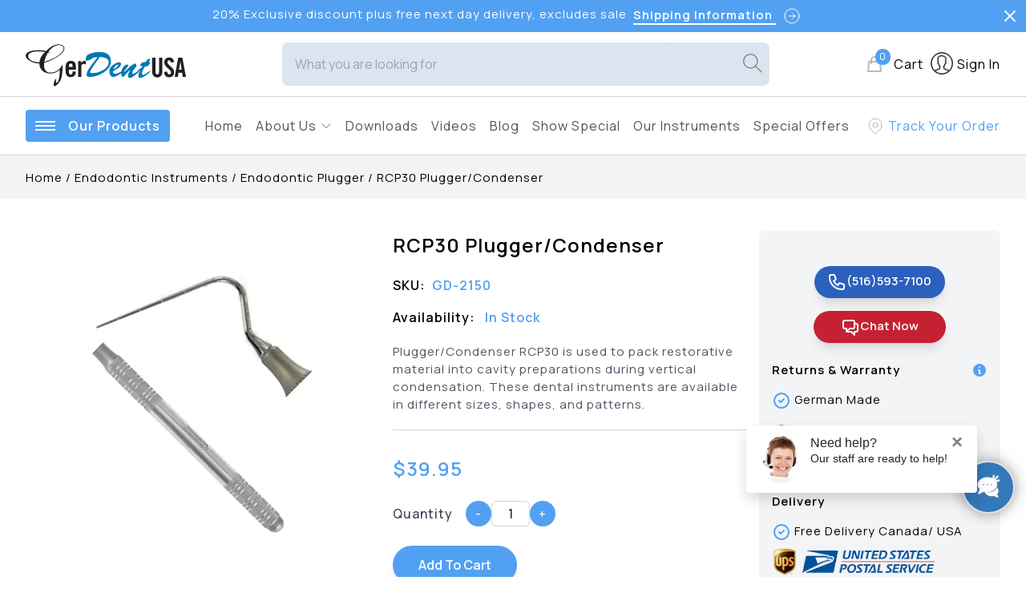

--- FILE ---
content_type: text/html; charset=utf-8
request_url: https://www.gerdentusa.com/plugger-condenser-rcp30
body_size: 20438
content:
<!DOCTYPE html><html lang="en-US"><head><meta charSet="utf-8"/><link rel="preload" as="image" imagesrcset="/_next/static/media/logo.db5cf0ad.svg 1x, /_next/static/media/logo.db5cf0ad.svg 2x"/><title>RCP30 Plugger/Condenser | GerDentUSA</title><meta lang="en-US" name="viewport" content="width=device-width, initial-scale=1"/><meta name="description" content="Our RCP30 Plugger/Condenser is a specially manufactured dental instrument to fulfill the dental surgery needs of your dental clinic."/><meta name="keywords" content="RCP30 Plugger/Condenser"/><meta name="author" content="GerDentUSA"/><meta name="publisher" content="GerDentUSA"/><link href="" rel="canonical"/><meta name="google-site-verification" content="mKsVp8_wy6nMOyT-yL6pV9nSNqOXE3HwZs_jgEPbJqk"/><meta name="msapplication-TileColor" content="#52a0f2"/><meta name="msapplication-TileImage" content="/assets/icons/favicons/logo-32x32.png"/><meta name="msapplication-config" content="/assets/icons/favicons/browserconfig.xml"/><meta property="og:title" content="RCP30 Plugger/Condenser | GerDentUSA"/><meta property="og:site_name" content="GerDentUSA"/><meta property="og:url" content="https://www.gerdentusa.com/plugger-condenser-rcp30"/><meta property="og:description" content="Our RCP30 Plugger/Condenser is a specially manufactured dental instrument to fulfill the dental surgery needs of your dental clinic."/><meta property="og:type" content="website"/><meta property="og:image" content="https://web.gerdentusa.com/up_data/products/images/gd-2150-plugger-condenser-rcp30-1587380290.jpg"/><meta property="og:image:width" content="1200"/><meta property="og:image:height" content="630"/><script type="6763f917d0e66527bc6fa3b5-text/javascript">(function(w,d,s,l,i){w[l]=w[l]||[];w[l].push({'gtm.start':
                      new Date().getTime(),event:'gtm.js'});var f=d.getElementsByTagName(s)[0],
                      j=d.createElement(s),dl=l!='dataLayer'?'&l='+l:'';j.async=true;j.src=
                     'https://www.googletagmanager.com/gtm.js?id='+i+dl;f.parentNode.insertBefore(j,f);
                      })(window,document,'script','dataLayer','GTM-M328CR6');
                     </script><script async="" src="https://www.googletagmanager.com/gtag/js?id=G-4RXKRQB5X0" type="6763f917d0e66527bc6fa3b5-text/javascript"></script><script type="6763f917d0e66527bc6fa3b5-text/javascript">  window.dataLayer = window.dataLayer || [];
                    function gtag(){dataLayer.push(arguments);}
                    gtag('js', new Date());

                   gtag('config', 'G-4RXKRQB5X0');
                   </script><meta name="twitter:card" content="summary_large_image"/><meta name="twitter:site" content="@Gerdentusa"/><meta name="twitter:creator" content="@Gerdentusa"/><meta name="twitter:title" content="RCP30 Plugger/Condenser | GerDentUSA"/><meta name="twitter:description" content="Our RCP30 Plugger/Condenser is a specially manufactured dental instrument to fulfill the dental surgery needs of your dental clinic."/><meta name="twitter:image" content="https://web.gerdentusa.com/up_data/products/images/gd-2150-plugger-condenser-rcp30-1587380290.jpg"/><link rel="shortcut icon" type="image/png" sizes="16x16" href="/assets/icons/favicons/logo-16x16.png"/><link rel="shortcut icon" type="image/png" sizes="32x32" href="/assets/icons/favicons/logo-32x32.png"/><link rel="apple-touch-icon" sizes="180x180" type="image/png" href="/assets/icons/favicons/logo-180x180.png"/><link rel="shortcut icon" type="image/x-icon" href="/assets/icons/favicons/favicon.ico"/><link rel="mask-icon" href="/assets/icons/favicons/white-logo.svg" color="#52a0f2"/><script type="application/ld+json">{"@context":"https://schema.org/","@type":"Product","name":"RCP30 Plugger/Condenser","image":"https://web.gerdentusa.com/up_data/products/images/large/gd-2150-plugger-condenser-rcp30-1587380290.jpg","description":"Our RCP30 Plugger/Condenser is a specially manufactured dental instrument to fulfill the dental surgery needs of your dental clinic.","brand":{"@type":"Brand","name":"GerDentUSA Inc."},"sku":"GD-2150","offers":{"@type":"Offer","url":"https://www.gerdentusa.com/plugger-condenser-rcp30","priceCurrency":"USD","price":"39.95","availability":"https://schema.org/InStock","itemCondition":"https://schema.org/NewCondition"}}</script><link rel="preload" as="image" imagesrcset="/_next/image?url=https%3A%2F%2Fweb.gerdentusa.com%2Fup_data%2Fproducts%2Fimages%2F%2Fgd-2150-plugger-condenser-rcp30-1587380290.jpg&amp;w=640&amp;q=75 1x, /_next/image?url=https%3A%2F%2Fweb.gerdentusa.com%2Fup_data%2Fproducts%2Fimages%2F%2Fgd-2150-plugger-condenser-rcp30-1587380290.jpg&amp;w=1200&amp;q=75 2x"/><meta name="next-head-count" content="38"/><link rel="preconnect" href="https://fonts.gstatic.com" crossorigin /><script id="global_live_chat" data-nscript="beforeInteractive" type="6763f917d0e66527bc6fa3b5-text/javascript">var LHC_API = LHC_API||{};
									LHC_API.args = {mode:'widget',lhc_base_url:'//chat.germedusa.com/index.php/',wheight:450,wwidth:350,pheight:520,pwidth:500,domain:'https://www.dvmcentral.com/',leaveamessage:true,check_messages:false};
									(function() {
									var po = document.createElement('script'); po.type = 'text/javascript'; po.setAttribute('crossorigin','anonymous'); po.async = true;
									var date = new Date();po.src = 'https://chat.germedusa.com/design/defaulttheme/js/widgetv2/index.js?'+(""+date.getFullYear() + date.getMonth() + date.getDate());
									var s = document.getElementsByTagName('script')[0]; s.parentNode.insertBefore(po, s);
								})();</script><link rel="preload" href="/_next/static/css/7c8a9826124f65a5.css" as="style"/><link rel="stylesheet" href="/_next/static/css/7c8a9826124f65a5.css" data-n-g=""/><link rel="preload" href="/_next/static/css/3b5d45c1bf73fc02.css" as="style"/><link rel="stylesheet" href="/_next/static/css/3b5d45c1bf73fc02.css" data-n-p=""/><noscript data-n-css=""></noscript><script defer="" nomodule="" src="/_next/static/chunks/polyfills-c67a75d1b6f99dc8.js" type="6763f917d0e66527bc6fa3b5-text/javascript"></script><script src="/_next/static/chunks/webpack-d7280077b2652792.js" defer="" type="6763f917d0e66527bc6fa3b5-text/javascript"></script><script src="/_next/static/chunks/framework-560765ab0625ba27.js" defer="" type="6763f917d0e66527bc6fa3b5-text/javascript"></script><script src="/_next/static/chunks/main-dc4785df8859b117.js" defer="" type="6763f917d0e66527bc6fa3b5-text/javascript"></script><script src="/_next/static/chunks/pages/_app-d8a7692c278712c6.js" defer="" type="6763f917d0e66527bc6fa3b5-text/javascript"></script><script src="/_next/static/chunks/168-f9a6e8258bb436ae.js" defer="" type="6763f917d0e66527bc6fa3b5-text/javascript"></script><script src="/_next/static/chunks/1801-ed22caf2570e18f7.js" defer="" type="6763f917d0e66527bc6fa3b5-text/javascript"></script><script src="/_next/static/chunks/8626-142a978b8ff15bd7.js" defer="" type="6763f917d0e66527bc6fa3b5-text/javascript"></script><script src="/_next/static/chunks/pages/%5B...category%5D-9d60e26ac86197c2.js" defer="" type="6763f917d0e66527bc6fa3b5-text/javascript"></script><script src="/_next/static/XE5it9yQBxCpJseEO0aw8/_buildManifest.js" defer="" type="6763f917d0e66527bc6fa3b5-text/javascript"></script><script src="/_next/static/XE5it9yQBxCpJseEO0aw8/_ssgManifest.js" defer="" type="6763f917d0e66527bc6fa3b5-text/javascript"></script><style data-href="https://fonts.googleapis.com/css2?family=Manrope:wght@400;500;600&display=swap">@font-face{font-family:'Manrope';font-style:normal;font-weight:400;font-display:swap;src:url(https://fonts.gstatic.com/l/font?kit=xn7_YHE41ni1AdIRqAuZuw1Bx9mbZk79FO_G&skey=c397ded15edc0853&v=v20) format('woff')}@font-face{font-family:'Manrope';font-style:normal;font-weight:500;font-display:swap;src:url(https://fonts.gstatic.com/l/font?kit=xn7_YHE41ni1AdIRqAuZuw1Bx9mbZk7PFO_G&skey=c397ded15edc0853&v=v20) format('woff')}@font-face{font-family:'Manrope';font-style:normal;font-weight:600;font-display:swap;src:url(https://fonts.gstatic.com/l/font?kit=xn7_YHE41ni1AdIRqAuZuw1Bx9mbZk4jE-_G&skey=c397ded15edc0853&v=v20) format('woff')}@font-face{font-family:'Manrope';font-style:normal;font-weight:400;font-display:swap;src:url(https://fonts.gstatic.com/s/manrope/v20/xn7gYHE41ni1AdIRggqxSvfedN62Zw.woff2) format('woff2');unicode-range:U+0460-052F,U+1C80-1C8A,U+20B4,U+2DE0-2DFF,U+A640-A69F,U+FE2E-FE2F}@font-face{font-family:'Manrope';font-style:normal;font-weight:400;font-display:swap;src:url(https://fonts.gstatic.com/s/manrope/v20/xn7gYHE41ni1AdIRggOxSvfedN62Zw.woff2) format('woff2');unicode-range:U+0301,U+0400-045F,U+0490-0491,U+04B0-04B1,U+2116}@font-face{font-family:'Manrope';font-style:normal;font-weight:400;font-display:swap;src:url(https://fonts.gstatic.com/s/manrope/v20/xn7gYHE41ni1AdIRggSxSvfedN62Zw.woff2) format('woff2');unicode-range:U+0370-0377,U+037A-037F,U+0384-038A,U+038C,U+038E-03A1,U+03A3-03FF}@font-face{font-family:'Manrope';font-style:normal;font-weight:400;font-display:swap;src:url(https://fonts.gstatic.com/s/manrope/v20/xn7gYHE41ni1AdIRggixSvfedN62Zw.woff2) format('woff2');unicode-range:U+0102-0103,U+0110-0111,U+0128-0129,U+0168-0169,U+01A0-01A1,U+01AF-01B0,U+0300-0301,U+0303-0304,U+0308-0309,U+0323,U+0329,U+1EA0-1EF9,U+20AB}@font-face{font-family:'Manrope';font-style:normal;font-weight:400;font-display:swap;src:url(https://fonts.gstatic.com/s/manrope/v20/xn7gYHE41ni1AdIRggmxSvfedN62Zw.woff2) format('woff2');unicode-range:U+0100-02BA,U+02BD-02C5,U+02C7-02CC,U+02CE-02D7,U+02DD-02FF,U+0304,U+0308,U+0329,U+1D00-1DBF,U+1E00-1E9F,U+1EF2-1EFF,U+2020,U+20A0-20AB,U+20AD-20C0,U+2113,U+2C60-2C7F,U+A720-A7FF}@font-face{font-family:'Manrope';font-style:normal;font-weight:400;font-display:swap;src:url(https://fonts.gstatic.com/s/manrope/v20/xn7gYHE41ni1AdIRggexSvfedN4.woff2) format('woff2');unicode-range:U+0000-00FF,U+0131,U+0152-0153,U+02BB-02BC,U+02C6,U+02DA,U+02DC,U+0304,U+0308,U+0329,U+2000-206F,U+20AC,U+2122,U+2191,U+2193,U+2212,U+2215,U+FEFF,U+FFFD}@font-face{font-family:'Manrope';font-style:normal;font-weight:500;font-display:swap;src:url(https://fonts.gstatic.com/s/manrope/v20/xn7gYHE41ni1AdIRggqxSvfedN62Zw.woff2) format('woff2');unicode-range:U+0460-052F,U+1C80-1C8A,U+20B4,U+2DE0-2DFF,U+A640-A69F,U+FE2E-FE2F}@font-face{font-family:'Manrope';font-style:normal;font-weight:500;font-display:swap;src:url(https://fonts.gstatic.com/s/manrope/v20/xn7gYHE41ni1AdIRggOxSvfedN62Zw.woff2) format('woff2');unicode-range:U+0301,U+0400-045F,U+0490-0491,U+04B0-04B1,U+2116}@font-face{font-family:'Manrope';font-style:normal;font-weight:500;font-display:swap;src:url(https://fonts.gstatic.com/s/manrope/v20/xn7gYHE41ni1AdIRggSxSvfedN62Zw.woff2) format('woff2');unicode-range:U+0370-0377,U+037A-037F,U+0384-038A,U+038C,U+038E-03A1,U+03A3-03FF}@font-face{font-family:'Manrope';font-style:normal;font-weight:500;font-display:swap;src:url(https://fonts.gstatic.com/s/manrope/v20/xn7gYHE41ni1AdIRggixSvfedN62Zw.woff2) format('woff2');unicode-range:U+0102-0103,U+0110-0111,U+0128-0129,U+0168-0169,U+01A0-01A1,U+01AF-01B0,U+0300-0301,U+0303-0304,U+0308-0309,U+0323,U+0329,U+1EA0-1EF9,U+20AB}@font-face{font-family:'Manrope';font-style:normal;font-weight:500;font-display:swap;src:url(https://fonts.gstatic.com/s/manrope/v20/xn7gYHE41ni1AdIRggmxSvfedN62Zw.woff2) format('woff2');unicode-range:U+0100-02BA,U+02BD-02C5,U+02C7-02CC,U+02CE-02D7,U+02DD-02FF,U+0304,U+0308,U+0329,U+1D00-1DBF,U+1E00-1E9F,U+1EF2-1EFF,U+2020,U+20A0-20AB,U+20AD-20C0,U+2113,U+2C60-2C7F,U+A720-A7FF}@font-face{font-family:'Manrope';font-style:normal;font-weight:500;font-display:swap;src:url(https://fonts.gstatic.com/s/manrope/v20/xn7gYHE41ni1AdIRggexSvfedN4.woff2) format('woff2');unicode-range:U+0000-00FF,U+0131,U+0152-0153,U+02BB-02BC,U+02C6,U+02DA,U+02DC,U+0304,U+0308,U+0329,U+2000-206F,U+20AC,U+2122,U+2191,U+2193,U+2212,U+2215,U+FEFF,U+FFFD}@font-face{font-family:'Manrope';font-style:normal;font-weight:600;font-display:swap;src:url(https://fonts.gstatic.com/s/manrope/v20/xn7gYHE41ni1AdIRggqxSvfedN62Zw.woff2) format('woff2');unicode-range:U+0460-052F,U+1C80-1C8A,U+20B4,U+2DE0-2DFF,U+A640-A69F,U+FE2E-FE2F}@font-face{font-family:'Manrope';font-style:normal;font-weight:600;font-display:swap;src:url(https://fonts.gstatic.com/s/manrope/v20/xn7gYHE41ni1AdIRggOxSvfedN62Zw.woff2) format('woff2');unicode-range:U+0301,U+0400-045F,U+0490-0491,U+04B0-04B1,U+2116}@font-face{font-family:'Manrope';font-style:normal;font-weight:600;font-display:swap;src:url(https://fonts.gstatic.com/s/manrope/v20/xn7gYHE41ni1AdIRggSxSvfedN62Zw.woff2) format('woff2');unicode-range:U+0370-0377,U+037A-037F,U+0384-038A,U+038C,U+038E-03A1,U+03A3-03FF}@font-face{font-family:'Manrope';font-style:normal;font-weight:600;font-display:swap;src:url(https://fonts.gstatic.com/s/manrope/v20/xn7gYHE41ni1AdIRggixSvfedN62Zw.woff2) format('woff2');unicode-range:U+0102-0103,U+0110-0111,U+0128-0129,U+0168-0169,U+01A0-01A1,U+01AF-01B0,U+0300-0301,U+0303-0304,U+0308-0309,U+0323,U+0329,U+1EA0-1EF9,U+20AB}@font-face{font-family:'Manrope';font-style:normal;font-weight:600;font-display:swap;src:url(https://fonts.gstatic.com/s/manrope/v20/xn7gYHE41ni1AdIRggmxSvfedN62Zw.woff2) format('woff2');unicode-range:U+0100-02BA,U+02BD-02C5,U+02C7-02CC,U+02CE-02D7,U+02DD-02FF,U+0304,U+0308,U+0329,U+1D00-1DBF,U+1E00-1E9F,U+1EF2-1EFF,U+2020,U+20A0-20AB,U+20AD-20C0,U+2113,U+2C60-2C7F,U+A720-A7FF}@font-face{font-family:'Manrope';font-style:normal;font-weight:600;font-display:swap;src:url(https://fonts.gstatic.com/s/manrope/v20/xn7gYHE41ni1AdIRggexSvfedN4.woff2) format('woff2');unicode-range:U+0000-00FF,U+0131,U+0152-0153,U+02BB-02BC,U+02C6,U+02DA,U+02DC,U+0304,U+0308,U+0329,U+2000-206F,U+20AC,U+2122,U+2191,U+2193,U+2212,U+2215,U+FEFF,U+FFFD}</style></head><body><div id="__next" data-reactroot=""> <noscript><iframe src="https://www.googletagmanager.com/ns.html?id=GTM-M328CR6" height="0" width="0" style="display:none;visibility:hidden"></iframe></noscript><div class=" hidden"><header class="top-0 left-0 z-20 w-full bg-white border-b border-solid border-gray-300"><div class="header-inner-container flex flex-col"><div class="top-bar dark-blue-bg text-white text-sm realtive pr-5 sm:pr-0  "><div class="top-bar-wrapper width flex items-center py-2"><div class="welcome-msg text-left sm:flex sm:justify-center w-full"><span class="tbar-text-main mr-2 sm:mr-4 flex flex-wrap"><span class="mr-2">20% Exclusive discount plus free next day delivery, excludes sale</span><a href="/shipping-information" class="font-bold inline-flex sm:inline-block" target="_blank" rel="noreferrer"><span class="border-b-2 border-white border-solid"> Shipping Information </span><svg xmlns="http://www.w3.org/2000/svg" class="h-6 w-6 ml-2 inline" fill="none" viewBox="0 0 24 24" stroke="currentColor"><path stroke-linecap="round" stroke-linejoin="round" stroke-width="1" d="M13 9l3 3m0 0l-3 3m3-3H8m13 0a9 9 0 11-18 0 9 9 0 0118 0z"></path></svg></a></span></div></div><svg xmlns="http://www.w3.org/2000/svg" class="h-6 w-6 absolute right-2 top-2 cursor-pointer top-bar-close" fill="none" viewBox="0 0 24 24" stroke="#fff"><path stroke-linecap="round" stroke-linejoin="round" stroke-width="2" d="M6 18L18 6M6 6l12 12"></path></svg></div><div class="header-container border-b border-gray-300 border-solid hidden"><div class="header-wrapper flex justify-between items-center width logo-bar width"><div class="first-logo logo"><a class="cursor-pointer" href="/"><span style="box-sizing:border-box;display:inline-block;overflow:hidden;width:initial;height:initial;background:none;opacity:1;border:0;margin:0;padding:0;position:relative;max-width:100%"><span style="box-sizing:border-box;display:block;width:initial;height:initial;background:none;opacity:1;border:0;margin:0;padding:0;max-width:100%"><img style="display:block;max-width:100%;width:initial;height:initial;background:none;opacity:1;border:0;margin:0;padding:0" alt="" aria-hidden="true" src="data:image/svg+xml,%3csvg%20xmlns=%27http://www.w3.org/2000/svg%27%20version=%271.1%27%20width=%27200%27%20height=%2780%27/%3e"/></span><img alt="GerDentUSA" srcSet="/_next/static/media/logo.db5cf0ad.svg 1x, /_next/static/media/logo.db5cf0ad.svg 2x" src="/_next/static/media/logo.db5cf0ad.svg" decoding="async" data-nimg="intrinsic" style="position:absolute;top:0;left:0;bottom:0;right:0;box-sizing:border-box;padding:0;border:none;margin:auto;display:block;width:0;height:0;min-width:100%;max-width:100%;min-height:100%;max-height:100%"/></span></a></div><div class="input-container w-2/4"><div class="input-bg fixed w-screen h-screen top-0 left-0 z-20 transition opacity-0 invisible"></div></div><div class="cart-signin-wrapper flex justify-between items-center"><a class="cart-icon-wrapper cursor-pointer" href="/cart"><div class="cart flex items-center"><div class="cart-icon relative"><svg xmlns="http://www.w3.org/2000/svg" class="h-6 w-6 mr-2" fill="none" viewBox="0 0 24 24" stroke="#bbb"><path stroke-linecap="round" stroke-linejoin="round" stroke-width="2" d="M16 11V7a4 4 0 00-8 0v4M5 9h14l1 12H4L5 9z"></path></svg><div class="cart-quantity dark-blue-bg rounded-full min-w-[19px] min-h-[19px] absolute top-[-7px] right-0 text-xs text-center text-white">0</div></div><span class="ml-1">Cart</span></div></a></div></div></div><nav class="flex justify-between"><div class="nav-wrapper text-gray-600 flex justify-between items-center py-1 sm:py-2 lg:py-4 width"><div class="nav-categories-container mr-0 sm:mr-6 z-100 relative"><div class="nc-icon-wrapper dark-blue-bg nav cursor-pointer flex items-center rounded p-2 sm:p-3"><ul class="hamburger"><li class="first"></li><li class="second"></li><li class="third"></li></ul><div class="n-c font-bold text-white hidden ml-0 sm:ml-4">Our Products</div></div></div><a class="cursor-pointer first-logo tb-logo mt-0 mb-0 hidden" href="/"><span style="box-sizing:border-box;display:inline-block;overflow:hidden;width:initial;height:initial;background:none;opacity:1;border:0;margin:0;padding:0;position:relative;max-width:100%"><span style="box-sizing:border-box;display:block;width:initial;height:initial;background:none;opacity:1;border:0;margin:0;padding:0;max-width:100%"><img style="display:block;max-width:100%;width:initial;height:initial;background:none;opacity:1;border:0;margin:0;padding:0" alt="" aria-hidden="true" src="data:image/svg+xml,%3csvg%20xmlns=%27http://www.w3.org/2000/svg%27%20version=%271.1%27%20width=%27200%27%20height=%2780%27/%3e"/></span><img alt="GerDentUSA" srcSet="/_next/static/media/logo.db5cf0ad.svg 1x, /_next/static/media/logo.db5cf0ad.svg 2x" src="/_next/static/media/logo.db5cf0ad.svg" decoding="async" data-nimg="intrinsic" style="position:absolute;top:0;left:0;bottom:0;right:0;box-sizing:border-box;padding:0;border:none;margin:auto;display:block;width:0;height:0;min-width:100%;max-width:100%;min-height:100%;max-height:100%"/></span></a><div class="nav-categories-wrapper nav fixed top-0 left-0 w-screen z-50"><div class="nav-categories-inner-container nav overflow-y-scroll h-screen"><div class="nav-categories-inner-wrapper nav flex flex-col shadow-lg h-auto bg-gray-100 z-30 relative"><svg xmlns="http://www.w3.org/2000/svg" class="h-6 w-6 nc-close-btn relative cursor-pointer self-end m-2 sm:m-3" fill="none" viewBox="0 0 24 24" stroke="currentColor"><path stroke-linecap="round" stroke-linejoin="round" stroke-width="2" d="M10 14l2-2m0 0l2-2m-2 2l-2-2m2 2l2 2m7-2a9 9 0 11-18 0 9 9 0 0118 0z"></path></svg></div></div></div><div class="nav-links-container-desk hidden"><ul class="nav-link-wrapper flex"><li class="mr-6 relative "><a href="/"> Home</a></li><li class="mr-6 relative cursor-pointer mega-menu-links-container "><div class="mega-menu-links-wrapper-desk text-gray-600 flex"><span class="mr-1">About Us</span><svg xmlns="http://www.w3.org/2000/svg" class="h-4 w-4" fill="none" viewBox="0 0 24 24" stroke="#aaa"><path stroke-linecap="round" stroke-linejoin="round" stroke-width="2" d="M19 9l-7 7-7-7"></path></svg></div><div class="mega-menu-links-inner-wrapper flex flex-col absolute top-12 left-0 z-20 bg-white rounded-lg shadow-lg border border-gray-300 border-solid opacity-0 invisible"><div class="relative mega-menu-link border-b border-solid border-gray-300 rounded-lg "><a class="p-4 inline-block w-full" href="/about-us"><div class="cursor-pointer">About Us</div></a></div><div class="relative mega-menu-link border-b border-solid border-gray-300 rounded-lg "><a class="p-4 inline-block w-full" href="/our-mission">Our Mission</a></div><div class="relative mega-menu-link border-b border-solid border-gray-300 rounded-lg"><a class="p-4 inline-block w-full" href="/payment-info">Payment Info</a></div><div class="relative mega-menu-link border-b border-solid border-gray-300 rounded-lg"><a class="p-4 inline-block w-full" href="/shipping-information"> <!-- -->Shipping Information</a></div><div class="relative mega-menu-link border-b border-solid border-gray-300 rounded-lg"><a class="p-4 inline-block w-full" href="/warranty">Warranty</a></div><div class="relative mega-menu-link border-b border-solid border-gray-300 rounded-lg"><a class="p-4 inline-block w-full" href="/return-policy">Return Policy</a></div><div class="relative mega-menu-link border-b border-solid border-gray-300 rounded-lg"><a class="p-4 inline-block w-full" href="/returns-refunds-and-exchanges">Shipping &amp; Return</a></div><div class="relative mega-menu-link border-b border-solid border-gray-300 rounded-lg"><a class="p-4 inline-block w-full" href="/repair-products">Repair Products</a></div><div class="relative mega-menu-link border-b border-solid border-gray-300 rounded-lg"><a class="p-4 inline-block w-full" href="/trade-shows">Trade Shows</a></div><div class="relative mega-menu-link border-b border-solid border-gray-300 rounded-lg"><a class="p-4 inline-block w-full" href="/faqs">FAQs</a></div><div class="relative mega-menu-link border-b border-solid border-gray-300 rounded-lg"><a class="p-4 inline-block w-full" href="/contact">Contact Us</a></div></div></li><li class="mr-6 relative cursor-pointer "><a href="/downloads">Downloads</a></li><li class="mr-6 relative cursor-pointer   "><a href="/videos"> Videos</a></li><li class="mr-6 relative cursor-pointer "><a href="/blog">Blog</a></li><li class="relative cursor-pointer mr-6 "><a href="/show-special/greater-ny-dental-meeting">Show Special</a></li><li class="relative cursor-pointer mr-6 "><a href="/dental-surgical-instruments">Our Instruments</a></li><li class="relative cursor-pointer "><a href="/special-discount-offers">Special Offers</a></li></ul></div><a aria-label="Track Your Order" href="/track-your-order"><div class="dark-blue-color cursor-pointer flex"><svg xmlns="http://www.w3.org/2000/svg" class="h-6 w-6 mr-1 da-location-icon" fill="none" viewBox="0 0 24 24" stroke="#bbb"><path stroke-linecap="round" stroke-linejoin="round" stroke-width="1" d="M17.657 16.657L13.414 20.9a1.998 1.998 0 01-2.827 0l-4.244-4.243a8 8 0 1111.314 0z"></path><path stroke-linecap="round" stroke-linejoin="round" stroke-width="1" d="M15 11a3 3 0 11-6 0 3 3 0 016 0z"></path></svg><div class="mt-1 hidden sm:inline-block md:inline-block lg:inline-block">Track Your Order</div></div></a></div></nav></div></header><nav class="nav-bottom-bar-container w-full fixed bottom-0 left-0 bg-gray-100 z-20 hidden shadow-lg border-t border-solid border-white"><div class="nav-bottom-bar-wrapper width"><div class="bottom nav-icons flex justify-between items-center h-20 "><svg xmlns="http://www.w3.org/2000/svg" class="h-6 w-6 mob-menu cursor-pointer" fill="none" viewBox="0 0 24 24" stroke="currentColor"><path stroke-linecap="round" stroke-linejoin="round" stroke-width="2" d="M4 6h16M4 12h16M4 18h7"></path></svg><svg xmlns="http://www.w3.org/2000/svg" class="h-6 w-6 cursor-pointer mob-search" fill="none" viewBox="0 0 24 24" stroke="#bbb"><path stroke-linecap="round" stroke-linejoin="round" stroke-width="2" d="M21 21l-6-6m2-5a7 7 0 11-14 0 7 7 0 0114 0z"></path></svg><a aria-label="home" href="/"><svg xmlns="http://www.w3.org/2000/svg" class="h-6 w-6 cursor-pointer" fill="none" viewBox="0 0 24 24" stroke="#bbb"><path stroke-linecap="round" stroke-linejoin="round" stroke-width="2" d="M3 12l2-2m0 0l7-7 7 7M5 10v10a1 1 0 001 1h3m10-11l2 2m-2-2v10a1 1 0 01-1 1h-3m-6 0a1 1 0 001-1v-4a1 1 0 011-1h2a1 1 0 011 1v4a1 1 0 001 1m-6 0h6"></path></svg></a><div class="cart-icon relative"><svg xmlns="http://www.w3.org/2000/svg" class="h-6 w-6 mr-2 cursor-pointer" fill="none" viewBox="0 0 24 24" stroke="#bbb"><path stroke-linecap="round" stroke-linejoin="round" stroke-width="2" d="M16 11V7a4 4 0 00-8 0v4M5 9h14l1 12H4L5 9z"></path></svg><div class="cart-quantity dark-blue-bg rounded-full min-w-[19px] min-h-[19px] absolute top-[-7px] right-0 text-xs text-center text-white">0</div></div><svg class="w-8 h-8 mr-1 cursor-pointer mob-sign-in-btn" id="Layer_1" data-name="Layer 1" xmlns="http://www.w3.org/2000/svg" viewBox="0 0 500 500"><defs><style>
								.cls-1 {
									fill: #bbb;
								}
							</style></defs><path class="cls-1 cursor-pointer" d="M57,266.74V245.92c.21-1.23.46-2.45.64-3.68,1.11-7.65,1.75-15.4,3.38-22.94,9.28-42.66,31.2-77.63,65.95-104,43.24-32.75,91.94-43.61,145-32.54,42.5,8.86,77.05,31.13,103.48,65.49,28.54,37.09,40.42,79.33,35.95,125.82-3.62,37.67-18.24,70.93-43.35,99.32-27.52,31.13-61.8,50.51-102.78,57.8-6.68,1.19-13.46,1.86-20.2,2.77H224.28a17.9,17.9,0,0,0-2.67-.57c-27.8-2-53.8-9.91-77.53-24.45C98,380.77,69.71,340.1,59.77,286.9,58.52,280.24,57.91,273.47,57,266.74Zm147.27,9.5c-39.43-21-45-69.31-22-99.12,22.63-29.34,66.23-34.43,94.75-10.32,13.89,11.73,22.2,26.77,23.39,44.89,1.91,29.08-11,50.55-36.07,65.05,4.7.55,9.11.73,13.38,1.63a56.21,56.21,0,0,1,45.1,54.94c.19,14.34,0,28.69,0,43v3.9c46.39-31.61,76.88-95.56,59.33-162.53-17.78-67.84-79.75-115.52-150.54-113.77-72.5,1.78-132.27,52-146.54,122.67-13.43,66.54,19.87,126,61.33,153.48v-3.9c0-14.69-.18-29.38.1-44.06a55.54,55.54,0,0,1,37.25-51.44C190.48,278.4,197.65,277.64,204.27,276.24Zm30.57,26.52v-.54c-10,0-19.9-.09-29.84,0a38.49,38.49,0,0,0-9.59,1.14c-15,4.17-23.77,15.89-23.83,31.77-.06,19,0,37.94-.07,56.91,0,2.35.7,3.44,2.85,4.33q60.39,25,120.72,0c2.18-.9,2.82-2.06,2.8-4.37-.1-17.69,0-35.39-.08-53.09a94.59,94.59,0,0,0-.6-10.37c-1.41-12.65-13.58-25-26.3-25.67C258.91,302.28,246.86,302.76,234.84,302.76Zm40.81-85.31a41,41,0,1,0-41.11,41A41.06,41.06,0,0,0,275.65,217.45Z"></path></svg></div></div></nav><div class="nav-links-container-mob fixed top-0 left-0 w-screen h-full z-50 overflow-y-scroll"><ul class="nav-link-wrapper-mob flex flex-col z-30 relative bg-gray-100 shadow-lg"><svg xmlns="http://www.w3.org/2000/svg" class="h-6 w-6 nc-close-mob relative cursor-pointer self-end m-2 sm:m-3" fill="none" viewBox="0 0 24 24" stroke="currentColor"><path stroke-linecap="round" stroke-linejoin="round" stroke-width="2" d="M10 14l2-2m0 0l2-2m-2 2l-2-2m2 2l2 2m7-2a9 9 0 11-18 0 9 9 0 0118 0z"></path></svg><a href="/"><div class="p-4 relative border-b border-solid border-gray-300 mob-links cursor-pointer"><li>Home</li></div></a><a class="p-4 relative border-b border-solid border-gray-300 mob-links" href="/all-instruments"><li>All Instruments</li></a><div class="relative cursor-pointer mega-menu-links-container"><div class="mega-menu-links-wrapper p-4 text-gray-600 flex border-b border-solid border-gray-300 mob-links"><span class="mr-1">About Us</span><svg xmlns="http://www.w3.org/2000/svg" class="h-4 w-4" fill="none" viewBox="0 0 24 24" stroke="#aaa"><path stroke-linecap="round" stroke-linejoin="round" stroke-width="2" d="M9 5l7 7-7 7"></path></svg></div><div class="mega-menu-links-inner-wrapper flex flex-col absolute top-3 left-0 z-10 bg-white rounded-lg shadow-lg border border-gray-300 border-solid opacity-0 invisible"><div class="relative mega-menu-link border-b border-solid border-gray-300 rounded-lg"><a class="p-4 inline-block w-full" href="/about-us">About Us</a></div><div class="relative mega-menu-link border-b border-solid border-gray-300 rounded-lg"><a class="p-4 inline-block w-full" href="/our-mission">Our Mission</a></div><div class="relative mega-menu-link border-b border-solid border-gray-300 rounded-lg"><a class="p-4 inline-block w-full" href="/payment-info">Payment Info</a></div><div class="relative mega-menu-link border-b border-solid border-gray-300 rounded-lg"><a class="p-4 inline-block w-full" href="/shipping-information">Shipping Information</a></div><div class="relative mega-menu-link border-b border-solid border-gray-300 rounded-lg"><a class="p-4 inline-block w-full" href="/warranty">Warranty</a></div><div class="relative mega-menu-link border-b border-solid border-gray-300 rounded-lg"><a class="p-4 inline-block w-full" href="/return-policy">Return Policy</a></div><div class="relative mega-menu-link border-b border-solid border-gray-300 rounded-lg"><a class="p-4 inline-block w-full" href="/returns-refunds-and-exchanges">Shipping &amp; Return</a></div><div class="relative mega-menu-link border-b border-solid border-gray-300 rounded-lg"><a class="p-4 inline-block w-full" href="/repair-products">Repair Products</a></div><div class="relative mega-menu-link border-b border-solid border-gray-300 rounded-lg"><a class="p-4 inline-block w-full" href="/trade-shows">Trade Shows</a></div><div class="relative mega-menu-link border-b border-solid border-gray-300 rounded-lg"><a class="p-4 inline-block w-full" href="/faqs">FAQs</a></div><div class="relative mega-menu-link border-b border-solid border-gray-300 rounded-lg "><a class="p-4 inline-block w-full" href="/contact">Contact Us</a></div></div></div><a class="p-4 relative border-b border-solid border-gray-300 cursor-pointer mob-links" href="/downloads"><li>Downloads</li></a><a class="p-4 relative border-b border-solid border-gray-300 cursor-pointer mob-links" href="/videos"><li>Videos</li></a><a class="p-4 relative border-b border-solid border-gray-300 cursor-pointer mob-links" href="/blog"><li>Blog</li></a><a class="p-4 relative border-b border-solid border-gray-300 cursor-pointer mob-links" href="/show-special/greater-ny-dental-meeting"><li>Show Special</li></a><a class="p-4 relative border-b border-solid border-gray-300 cursor-pointer mob-links" href="/dental-surgical-instruments"><li>Our Instruments</li></a><a class="p-4 relative border-b border-solid border-gray-300 cursor-pointer mob-links" href="/special-discount-offers"><li>Special Discount Offers</li></a></ul></div><div class="nav-links-container-mob fixed top-0 left-0 w-screen h-full z-50 overflow-y-scroll"><ul class="nav-link-wrapper-mob flex flex-col z-30 relative bg-gray-100 shadow-lg"><svg xmlns="http://www.w3.org/2000/svg" class="h-6 w-6 nc-close-mob relative cursor-pointer self-end m-2 sm:m-3" fill="none" viewBox="0 0 24 24" stroke="currentColor"><path stroke-linecap="round" stroke-linejoin="round" stroke-width="2" d="M10 14l2-2m0 0l2-2m-2 2l-2-2m2 2l2 2m7-2a9 9 0 11-18 0 9 9 0 0118 0z"></path></svg><a class="p-4 relative border-b border-solid border-gray-300 mob-links" href="/"><li>Home</li></a><a class="p-4 relative border-b border-solid border-gray-300 mob-links" href="/all-instruments"><li>All Instruments</li></a><div class="relative cursor-pointer mega-menu-links-container"><div class="mega-menu-links-wrapper p-4 text-gray-600 flex border-b border-solid border-gray-300 mob-links"><span class="mr-1">About Us</span><svg xmlns="http://www.w3.org/2000/svg" class="h-4 w-4" fill="none" viewBox="0 0 24 24" stroke="#aaa"><path stroke-linecap="round" stroke-linejoin="round" stroke-width="2" d="M9 5l7 7-7 7"></path></svg></div><div class="mega-menu-links-inner-wrapper flex flex-col absolute top-3 left-0 z-10 bg-white rounded-lg shadow-lg border border-gray-300 border-solid opacity-0 invisible"><div class="relative p-4 mega-menu-link border-b border-solid border-gray-300 rounded-lg"><a href="/about-us"> <!-- -->About Us<!-- --> </a></div><div class="relative p-4 mega-menu-link border-b border-solid border-gray-300 rounded-lg"><a href="/our-mission"> <!-- -->Our Mission<!-- --> </a></div><div class="relative p-4 mega-menu-link border-b border-solid border-gray-300 rounded-lg"><a href="/payment-info"> <!-- -->Payment Info<!-- --> </a></div><div class="relative p-4 mega-menu-link border-b border-solid border-gray-300 rounded-lg leading-snug"><a href="/shipping-and-returns"> <!-- -->Shipping &amp; Returns<!-- --> </a></div><div class="relative p-4 mega-menu-link border-b border-solid border-gray-300 rounded-lg"><a href="/condition-of-use"> <!-- -->Condition Of Use<!-- --> </a></div><div class="relative p-4 mega-menu-link border-b border-solid border-gray-300 rounded-lg"><a href="/contact"> <!-- -->Contact Us<!-- --> </a></div></div></div><a class="p-4 relative border-b border-solid border-gray-300 cursor-pointer mob-links" href="/downloads"><li>Downloads</li></a><a class="p-4 relative border-b border-solid border-gray-300 cursor-pointer mob-links" href="/videos"><li>Videos</li></a><a class="p-4 relative border-b border-solid border-gray-300 cursor-pointer mob-links" href="/blog"><li>Blogs</li></a><a class="p-4 relative border-b border-solid border-gray-300 cursor-pointer mob-links" href="/show-special/greater-ny-dental-meeting"><li>Show Special</li></a><a class="p-4 relative border-b border-solid border-gray-300 cursor-pointer mob-links" href="/trade-shows"><li>Trade Shows</li></a><a class="p-4 relative border-b border-solid border-gray-300 cursor-pointer mob-links" href="/special-offers"><li>Special Offers</li></a></ul></div><div class="mob-search-bar-container fixed top-0 left-0 width h-full z-50 flex flex-col items-center opacity-0 invisible transition "></div><div class="cart-container bg-gray-100 fixed top-0 bottom-0 right-0 w-screen z-50 flex justify-end"><div class="cart-container-wrapper shadow-lg relative overflow-x-hidden overflow-y-scroll bg-white"><div class="cart-container-inner-wrapper flex flex-col justify-between w-full h-full"><h2 class="text-xl font-semibold p-2 sm:p-4 border-b border-gray-300 border-solid flex justify-between items-center"><span>Shopping Cart</span><svg xmlns="http://www.w3.org/2000/svg" class="h-6 w-6 cursor-pointer cart-close-btn" fill="none" viewBox="0 0 24 24" stroke="currentColor"><path stroke-linecap="round" stroke-linejoin="round" stroke-width="2" d="M6 18L18 6M6 6l12 12"></path></svg></h2><div class="cart-items-container h-full overflow-hidden overflow-y-scroll"><div class="cart-item flex items-center justify-center p-5 border-b border-solid border-gray-200"> Your cart is empty!</div></div></div></div></div><div class="Spin_overlay__4a_Ei"></div><svg class=" Spin_spinner__2M1yp" viewBox="0 0 50 50" style="z-index:60"><circle class="Spin_path__0Fj_m" cx="25" cy="25" r="20" fill="none" stroke-width="5"></circle></svg><main class="home-page relative  opacity-0 "><div class="bg-gray-100"><div class="breadcrumb py-4 text-black width leading-snug breadcrum-up"><a href="/">Home</a><span> / </span><a href="/endodontic-instruments">Endodontic Instruments</a><span> / </span><a href="/endodontic-instruments/endodontic-plugger">Endodontic Plugger</a><span> / </span><span>RCP30 Plugger/Condenser</span></div></div><div class="Categoery-page relative"><div class="product-page-container md:mb-28 mt-2 md:mt-10"><div class="product-page-wrapper"><section class="product-page-product-wrapper width flex flex-col lg:flex-row space-between w-full"><div class="flex flex-col md:flex-row w-full space-between items-center md:items-start"><div class="Product_img_container__hP9EL product-page-left-col w-full flex flex-col items-center col-span-1 overflow-hidden"><div class="product-img-container cursor-pointer w-full"><div class=""></div><div class="product-img-wrapper w-full h-full relative overflow-hidden"><div class="absolute top-0 left-0 p-6 w-full h-full"><span style="box-sizing:border-box;display:inline-block;overflow:hidden;width:initial;height:initial;background:none;opacity:1;border:0;margin:0;padding:0;position:relative;max-width:100%"><span style="box-sizing:border-box;display:block;width:initial;height:initial;background:none;opacity:1;border:0;margin:0;padding:0;max-width:100%"><img style="display:block;max-width:100%;width:initial;height:initial;background:none;opacity:1;border:0;margin:0;padding:0" alt="" aria-hidden="true" src="data:image/svg+xml,%3csvg%20xmlns=%27http://www.w3.org/2000/svg%27%20version=%271.1%27%20width=%27600%27%20height=%27600%27/%3e"/></span><img alt="RCP30 Plugger/Condenser" srcSet="/_next/image?url=https%3A%2F%2Fweb.gerdentusa.com%2Fup_data%2Fproducts%2Fimages%2F%2Fgd-2150-plugger-condenser-rcp30-1587380290.jpg&amp;w=640&amp;q=75 1x, /_next/image?url=https%3A%2F%2Fweb.gerdentusa.com%2Fup_data%2Fproducts%2Fimages%2F%2Fgd-2150-plugger-condenser-rcp30-1587380290.jpg&amp;w=1200&amp;q=75 2x" src="/_next/image?url=https%3A%2F%2Fweb.gerdentusa.com%2Fup_data%2Fproducts%2Fimages%2F%2Fgd-2150-plugger-condenser-rcp30-1587380290.jpg&amp;w=1200&amp;q=75" decoding="async" data-nimg="intrinsic" class="d-main-img" style="position:absolute;top:0;left:0;bottom:0;right:0;box-sizing:border-box;padding:0;border:none;margin:auto;display:block;width:0;height:0;min-width:100%;max-width:100%;min-height:100%;max-height:100%;background-size:cover;background-position:0% 0%;filter:blur(20px);background-image:url(&quot;https://web.gerdentusa.com/up_data/products/images//gd-2150-plugger-condenser-rcp30-1587380290.jpg&quot;)"/><noscript><img alt="RCP30 Plugger/Condenser" srcSet="/_next/image?url=https%3A%2F%2Fweb.gerdentusa.com%2Fup_data%2Fproducts%2Fimages%2F%2Fgd-2150-plugger-condenser-rcp30-1587380290.jpg&amp;w=640&amp;q=75 1x, /_next/image?url=https%3A%2F%2Fweb.gerdentusa.com%2Fup_data%2Fproducts%2Fimages%2F%2Fgd-2150-plugger-condenser-rcp30-1587380290.jpg&amp;w=1200&amp;q=75 2x" src="/_next/image?url=https%3A%2F%2Fweb.gerdentusa.com%2Fup_data%2Fproducts%2Fimages%2F%2Fgd-2150-plugger-condenser-rcp30-1587380290.jpg&amp;w=1200&amp;q=75" decoding="async" data-nimg="intrinsic" style="position:absolute;top:0;left:0;bottom:0;right:0;box-sizing:border-box;padding:0;border:none;margin:auto;display:block;width:0;height:0;min-width:100%;max-width:100%;min-height:100%;max-height:100%" class="d-main-img"/></noscript></span></div></div><div class="enlarge-img-wrapper flex justify-center items-center cursor-pointer text-gray-600"><svg xmlns="http://www.w3.org/2000/svg" class="h-5 w-5 mr-2" fill="none" viewBox="0 0 24 24" stroke="#151515"><path stroke-linecap="round" stroke-linejoin="round" stroke-width="2" d="M21 21l-6-6m2-5a7 7 0 11-14 0 7 7 0 0114 0z"></path></svg><p class="text-sm">click to see the large image</p></div><div class="product-img-gallery mt-4"><div class="product-img-gallary-wrapper grid grid-cols-5 gap-2"></div></div></div><div class="enlarged-img-container  fixed top-0 left-0 w-screen h-screen z-50 cursor-pointer overflow-hidden flex justify-center items-center"><svg xmlns="http://www.w3.org/2000/svg" class="h-6 w-6 enlarged-close-btn absolute top-5 right-5" fill="none" viewBox="0 0 24 24" stroke="#ffffff"><path stroke-linecap="round" stroke-linejoin="round" stroke-width="2" d="M6 18L18 6M6 6l12 12"></path></svg><div class="enlarged-img-wrapper justify-center w-10/12 lg:w-7/12 bg-white flex flex-col md:flex-row m-8 p-4 rounded shadow-lg overflow-y-auto overflow-x-hidden Product_enlargedImg__JgMbL"><div class="h-auto w-full md:w-8/12 Product_popUpImg__9PTw_ popup-img"><div><div class="magnifier  aspect-auto" style="width:100%;height:auto;overflow:visible"><img class="magnifier-image" src="https://web.gerdentusa.com/up_data/products/images/large/gd-2150-plugger-condenser-rcp30-1587380290.jpg" width="100%" height="100%"/></div></div></div><div class="product-img-gallery mt-4 w-full md:w-4/12 ml-3"><div class="gallery-product-title text-lg my-4 font-semibold">RCP30 Plugger/Condenser</div><div class="product-img-gallary-wrapper grid grid-cols-5 gap-2"></div></div></div></div></div><div class="Product_product_detail__fSHec product-page-center-col flex flex-col mt-10 md:mt-0 md:col-span-2 lg:col-span-3 w-full"><h1 class="product-title text-2xl font-bold leading-normal">RCP30 Plugger/Condenser</h1><div class="product-sku font-semibold mt-6 flex"><span> SKU:</span><span class=" ml-2 dark-blue-color">GD-2150</span></div><div class="availability-wrapper mt-6 font-semibold">Availability: <span class="stock ml-2 dark-blue-color">In Stock</span></div><div class="undefined product-description text-gray-600 mt-6 leading-normal">Plugger/Condenser RCP30 is used to pack restorative material into cavity preparations during vertical condensation. These dental instruments are available in different sizes, shapes, and patterns.</div><div class="border-gray-300 border-solid border-t mt-5"></div><div class=" dark-blue-color font-bold mt-2 pt-6 text-2xl">$<!-- -->39.95</div><div class="product-quantity-wrapper mt-6 flex items-center select-none"><div class="mr-4 font-medium text-gray-700">Quantity</div><div class="flex items-center gap-3"><button class="w-8 h-8 rounded-full dark-blue-bg text-white flex items-center justify-center hover:opacity-90 transition duration-200 focus:outline-none shadow-sm">-</button><input type="text" min="1" max="1000" aria-label="Quantity" class="w-12 text-center border border-gray-300 rounded-md py-1 text-gray-800 font-medium focus:outline-none focus:border-blue-500" value="1"/><button class="w-8 h-8 rounded-full dark-blue-bg text-white flex items-center justify-center hover:opacity-90 transition duration-200 focus:outline-none shadow-sm">+</button></div></div><div class="button-wrapper flex flex-col sm:flex-row mt-6"><button class="add-cart-btn dark-blue-bg text-white py-4 px-8 rounded-full shadow-lg cursor-pointer w-max font-bold sm:mr-6 relative">Add To Cart</button></div><div class="category-name mt-6 text-sm "><span class="mr-1">Categories:</span><span class=""><a href="/endodontic-instruments/endodontic-plugger"><span class="mr-2 mt-2 primary-blue-color cursor-pointer">Endodontic Plugger</span></a></span></div><div class="notice lite-blue-bg-color p-4 text-gray-600 rounded-lg text-sm mt-4"><p class="leading-normal"><svg xmlns="http://www.w3.org/2000/svg" class="h-6 w-6 inline" fill="none" viewBox="0 0 24 24" stroke="#333"><path stroke-linecap="round" stroke-linejoin="round" stroke-width="2" d="M13 16h-1v-4h-1m1-4h.01M21 12a9 9 0 11-18 0 9 9 0 0118 0z"></path></svg> <!-- -->  All instruments are for Human Dental use only, if looking for Veterinary Instruments, please visit  <a class="border-b border-solid border-black primary-blue-color" href="https://www.gervetusa.com/">GerVetUSA.com</a>, for Human Surgical Instruments please visit  <a class="border-b border-solid border-black primary-blue-color" href="https://www.germedusa.com/">GerMedUSA.com</a>.</p></div></div></div><div class="Product_chat_col__CCE62 product-page-right-col mt-8 lg:mt-0 self-center lg:self-start"><div class="product-page-right-col-wrapper bg-gray-100 p-4 w-full rounded-lg h-full"><div class="product-page-returns-policy mt-4 flex flex-col justify-center text-sm lg:w-full"><div class="button-wrapper flex flex-col items-center w-full mt-3 mb-6"><button class="Product_phoneBtn__cwdam num-btn rounded-full shadow-lg cursor-pointer w-max font-bold relative"><a class="py-2 px-4 inline-block" href="tel:+15165937100"><svg xmlns="http://www.w3.org/2000/svg" class="h-6 w-6 inline" fill="none" viewBox="0 0 24 24" stroke="white"><path stroke-linecap="round" stroke-linejoin="round" stroke-width="2" d="M3 5a2 2 0 012-2h3.28a1 1 0 01.948.684l1.498 4.493a1 1 0 01-.502 1.21l-2.257 1.13a11.042 11.042 0 005.516 5.516l1.13-2.257a1 1 0 011.21-.502l4.493 1.498a1 1 0 01.684.949V19a2 2 0 01-2 2h-1C9.716 21 3 14.284 3 6V5z"></path></svg>(516)593-7100</a></button><button id="chat_now_btn" class="Product_chatBtn__tNaWi  chat-btn bg-white dark-blue-color py-2 px-4 rounded-full shadow-lg cursor-pointer w-max font-bold relative mt-4"><svg xmlns="http://www.w3.org/2000/svg" class="h-6 w-6 inline" fill="none" viewBox="0 0 24 24" stroke="white"><path stroke-linecap="round" stroke-linejoin="round" stroke-width="2" d="M17 8h2a2 2 0 012 2v6a2 2 0 01-2 2h-2v4l-4-4H9a1.994 1.994 0 01-1.414-.586m0 0L11 14h4a2 2 0 002-2V6a2 2 0 00-2-2H5a2 2 0 00-2 2v6a2 2 0 002 2h2v4l.586-.586z"></path></svg>Chat Now</button></div><div class="font-semibold w-full flex justify-between relative info-box-wrapper"><span>Returns &amp; Warranty</span><div><svg xmlns="http://www.w3.org/2000/svg" class="h-6 w-6 cursor-pointer md:h-5 md:w-5" viewBox="0 0 20 20" fill="#52A0F2"><path fill-rule="evenodd" d="M18 10a8 8 0 11-16 0 8 8 0 0116 0zm-7-4a1 1 0 11-2 0 1 1 0 012 0zM9 9a1 1 0 000 2v3a1 1 0 001 1h1a1 1 0 100-2v-3a1 1 0 00-1-1H9z" clip-rule="evenodd"></path></svg><div class="info-box absolute top-1 right-5 bg-white p-4 rounded text-xs z-10 text-gray-600 leading-snug shadow-lg hidden opacity-0"><div class="info-title font-semibold text-black">Return &amp; Warranty</div><div class="flex items-center mt-2"><svg xmlns="http://www.w3.org/2000/svg" class="h-4 w-4 mr-1 inline" fill="none" viewBox="0 0 24 24" stroke="currentColor"><path stroke-linecap="round" stroke-linejoin="round" stroke-width="2" d="M3 10h10a8 8 0 018 8v2M3 10l6 6m-6-6l6-6"></path></svg><span class="font-semibold text-black">Easy Returns</span></div><p class="mt-2 pb-2 border-b border-solid border-gray-300">If any of GerDentUSA&#x27;s instruments malfunction or conks out, we will repair or replace it depending on the product&#x27;s warranty.</p><div class="info-warranty pt-2"><div class="flex items-center"><svg xmlns="http://www.w3.org/2000/svg" class="h-5 w-5 mr-1" viewBox="0 0 20 20" fill="currentColor"><path fill-rule="evenodd" d="M10 1.944A11.954 11.954 0 012.166 5C2.056 5.649 2 6.319 2 7c0 5.225 3.34 9.67 8 11.317C14.66 16.67 18 12.225 18 7c0-.682-.057-1.35-.166-2.001A11.954 11.954 0 0110 1.944zM11 14a1 1 0 11-2 0 1 1 0 012 0zm0-7a1 1 0 10-2 0v3a1 1 0 102 0V7z" clip-rule="evenodd"></path></svg><div class="warranty-title text-black font-semibold">Warranty Details</div></div><p class="mt-2">The instruments manufactured by GerDentUSA have limited warranties:</p><ul class="warranty-lists list-disc pl-3 sm:pl-6"><li class="mt-2">Tungsten Carbide Scissors &gt; 5 years</li><li class="mt-2">Tungsten Carbide Needle Holder &gt; 1 year</li><li class="mt-2">Diamond Dust Instruments &gt; 1 year</li><li class="mt-2">Titanium Instruments &gt; 3 years</li><li class="mt-2"> Silver or Chrome Plated Instruments &gt; 1 year</li><li class="mt-2">Super-cut Scissors &gt; 1 year</li><li class="mt-2">German stainless instruments &gt; 5 years</li></ul></div></div></div></div><div class="mt-4"><svg xmlns="http://www.w3.org/2000/svg" class="h-6 w-6 inline mr-1" fill="none" viewBox="0 0 24 24" stroke="#52A0F2"><path stroke-linecap="round" stroke-linejoin="round" stroke-width="2" d="M9 12l2 2 4-4m6 2a9 9 0 11-18 0 9 9 0 0118 0z"></path></svg>German Made</div><div class="mt-4"><svg xmlns="http://www.w3.org/2000/svg" class="h-6 w-6 inline mr-1" fill="none" viewBox="0 0 24 24" stroke="#52A0F2"><path stroke-linecap="round" stroke-linejoin="round" stroke-width="2" d="M9 12l2 2 4-4m6 2a9 9 0 11-18 0 9 9 0 0118 0z"></path></svg>Free Repair</div><div class="product-page-warranty mt-4"><svg xmlns="http://www.w3.org/2000/svg" class="h-6 w-6 inline mr-1" fill="none" viewBox="0 0 24 24" stroke="#52A0F2"><path stroke-linecap="round" stroke-linejoin="round" stroke-width="2" d="M9 12l2 2 4-4m5.618-4.016A11.955 11.955 0 0112 2.944a11.955 11.955 0 01-8.618 3.04A12.02 12.02 0 003 9c0 5.591 3.824 10.29 9 11.622 5.176-1.332 9-6.03 9-11.622 0-1.042-.133-2.052-.382-3.016z"></path></svg>5 Years Warranty</div><div class="product-page-delivery"><div class="mt-6 font-semibold flex justify-between w-full relative info-box-wrapper"><span>Delivery</span><div><svg xmlns="http://www.w3.org/2000/svg" class="h-6 w-6 cursor-pointer md:h-5 md:w-5" viewBox="0 0 20 20" fill="#52A0F2"><path fill-rule="evenodd" d="M18 10a8 8 0 11-16 0 8 8 0 0116 0zm-7-4a1 1 0 11-2 0 1 1 0 012 0zM9 9a1 1 0 000 2v3a1 1 0 001 1h1a1 1 0 100-2v-3a1 1 0 00-1-1H9z" clip-rule="evenodd"></path></svg><div class="info-box2 absolute top-1 right-5 bg-white p-4 rounded text-xs z-10 text-gray-600 leading-snug shadow-lg hidden opacity-0"><div class="info-title font-semibold text-black">Shipping Options</div><div class="flex items-center"><div class="w-8 h-8 -ml-2 popup-img"><span style="box-sizing:border-box;display:inline-block;overflow:hidden;width:initial;height:initial;background:none;opacity:1;border:0;margin:0;padding:0;position:relative;max-width:100%"><span style="box-sizing:border-box;display:block;width:initial;height:initial;background:none;opacity:1;border:0;margin:0;padding:0;max-width:100%"><img style="display:block;max-width:100%;width:initial;height:initial;background:none;opacity:1;border:0;margin:0;padding:0" alt="" aria-hidden="true" src="data:image/svg+xml,%3csvg%20xmlns=%27http://www.w3.org/2000/svg%27%20version=%271.1%27%20width=%27500%27%20height=%27500%27/%3e"/></span><img alt="Worldwide Delivery" src="[data-uri]" decoding="async" data-nimg="intrinsic" style="position:absolute;top:0;left:0;bottom:0;right:0;box-sizing:border-box;padding:0;border:none;margin:auto;display:block;width:0;height:0;min-width:100%;max-width:100%;min-height:100%;max-height:100%"/><noscript><img alt="Worldwide Delivery" srcSet="/_next/static/media/delivery-van.4321d1bf.svg 1x, /_next/static/media/delivery-van.4321d1bf.svg 2x" src="/_next/static/media/delivery-van.4321d1bf.svg" decoding="async" data-nimg="intrinsic" style="position:absolute;top:0;left:0;bottom:0;right:0;box-sizing:border-box;padding:0;border:none;margin:auto;display:block;width:0;height:0;min-width:100%;max-width:100%;min-height:100%;max-height:100%" loading="lazy"/></noscript></span></div><span class="font-semibold text-black">Worldwide Shipping</span></div><p>We ship via UPS and USPS. Any order that exceeds $300 automatically qualifies for free shipping (US only), excluding Puerto Rico, Hawaii &amp; Alaska.</p></div></div></div><div class="mt-4"><svg xmlns="http://www.w3.org/2000/svg" class="h-6 w-6 inline mr-1" fill="none" viewBox="0 0 24 24" stroke="#52A0F2"><path stroke-linecap="round" stroke-linejoin="round" stroke-width="2" d="M9 12l2 2 4-4m6 2a9 9 0 11-18 0 9 9 0 0118 0z"></path></svg>Free Delivery Canada/ USA</div><div class="mt-2"><span style="box-sizing:border-box;display:inline-block;overflow:hidden;width:initial;height:initial;background:none;opacity:1;border:0;margin:0;padding:0;position:relative;max-width:100%"><span style="box-sizing:border-box;display:block;width:initial;height:initial;background:none;opacity:1;border:0;margin:0;padding:0;max-width:100%"><img style="display:block;max-width:100%;width:initial;height:initial;background:none;opacity:1;border:0;margin:0;padding:0" alt="" aria-hidden="true" src="data:image/svg+xml,%3csvg%20xmlns=%27http://www.w3.org/2000/svg%27%20version=%271.1%27%20width=%27207%27%20height=%2735%27/%3e"/></span><img alt="Shipping Options" src="[data-uri]" decoding="async" data-nimg="intrinsic" style="position:absolute;top:0;left:0;bottom:0;right:0;box-sizing:border-box;padding:0;border:none;margin:auto;display:block;width:0;height:0;min-width:100%;max-width:100%;min-height:100%;max-height:100%"/><noscript><img alt="Shipping Options" srcSet="/_next/image?url=%2F_next%2Fstatic%2Fmedia%2Fshipping-options-img.de5baa20.png&amp;w=256&amp;q=75 1x, /_next/image?url=%2F_next%2Fstatic%2Fmedia%2Fshipping-options-img.de5baa20.png&amp;w=640&amp;q=75 2x" src="/_next/image?url=%2F_next%2Fstatic%2Fmedia%2Fshipping-options-img.de5baa20.png&amp;w=640&amp;q=75" decoding="async" data-nimg="intrinsic" style="position:absolute;top:0;left:0;bottom:0;right:0;box-sizing:border-box;padding:0;border:none;margin:auto;display:block;width:0;height:0;min-width:100%;max-width:100%;min-height:100%;max-height:100%" loading="lazy"/></noscript></span></div></div><div class="product-page-payments mt-6 flex flex-col justify-center text-sm"><div class="font-semibold w-full flex justify-between relative info-box-wrapper"><span>Payments</span><div><svg xmlns="http://www.w3.org/2000/svg" class="h-6 w-6 cursor-pointer md:h-5 md:w-5" viewBox="0 0 20 20" fill="#52A0F2"><path fill-rule="evenodd" d="M18 10a8 8 0 11-16 0 8 8 0 0116 0zm-7-4a1 1 0 11-2 0 1 1 0 012 0zM9 9a1 1 0 000 2v3a1 1 0 001 1h1a1 1 0 100-2v-3a1 1 0 00-1-1H9z" clip-rule="evenodd"></path></svg><div class="info-box3 absolute top-1 right-5 bg-white p-4 rounded text-xs z-10 text-gray-600 leading-snug shadow-lg hidden opacity-0"><div class="info-title font-semibold text-black">Payment Options</div><div class="flex items-center mt-2"><svg xmlns="http://www.w3.org/2000/svg" class="h-5 w-5 mr-1" viewBox="0 0 20 20" fill="currentColor"><path fill-rule="evenodd" d="M2.166 4.999A11.954 11.954 0 0010 1.944 11.954 11.954 0 0017.834 5c.11.65.166 1.32.166 2.001 0 5.225-3.34 9.67-8 11.317C5.34 16.67 2 12.225 2 7c0-.682.057-1.35.166-2.001zm11.541 3.708a1 1 0 00-1.414-1.414L9 10.586 7.707 9.293a1 1 0 00-1.414 1.414l2 2a1 1 0 001.414 0l4-4z" clip-rule="evenodd"></path></svg><span class="font-semibold text-black">Secure and Reliable</span></div><p class="mt-2">Your credit card is processed securely through our own credit card processing service. Each transaction is verified against name, address, and CVV number. Your card is removed from our system right after processing the transaction. </p></div></div></div><div class="mt-2 product-paymentImg"><span style="box-sizing:border-box;display:inline-block;overflow:hidden;width:initial;height:initial;background:none;opacity:1;border:0;margin:0;padding:0;position:relative;max-width:100%"><span style="box-sizing:border-box;display:block;width:initial;height:initial;background:none;opacity:1;border:0;margin:0;padding:0;max-width:100%"><img style="display:block;max-width:100%;width:initial;height:initial;background:none;opacity:1;border:0;margin:0;padding:0" alt="" aria-hidden="true" src="data:image/svg+xml,%3csvg%20xmlns=%27http://www.w3.org/2000/svg%27%20version=%271.1%27%20width=%27400%27%20height=%2762%27/%3e"/></span><img alt="Payment Options" src="[data-uri]" decoding="async" data-nimg="intrinsic" style="position:absolute;top:0;left:0;bottom:0;right:0;box-sizing:border-box;padding:0;border:none;margin:auto;display:block;width:0;height:0;min-width:100%;max-width:100%;min-height:100%;max-height:100%"/><noscript><img alt="Payment Options" srcSet="/_next/image?url=%2F_next%2Fstatic%2Fmedia%2Fpayment-img.51361ef1.png&amp;w=640&amp;q=75 1x, /_next/image?url=%2F_next%2Fstatic%2Fmedia%2Fpayment-img.51361ef1.png&amp;w=828&amp;q=75 2x" src="/_next/image?url=%2F_next%2Fstatic%2Fmedia%2Fpayment-img.51361ef1.png&amp;w=828&amp;q=75" decoding="async" data-nimg="intrinsic" style="position:absolute;top:0;left:0;bottom:0;right:0;box-sizing:border-box;padding:0;border:none;margin:auto;display:block;width:0;height:0;min-width:100%;max-width:100%;min-height:100%;max-height:100%" loading="lazy"/></noscript></span></div></div></div></div></div></section><section class="product-detail-reviews bg-white sm-width my-7 md:my-14"><div class="product-detail-reviews-wrapper bg-gray-100 py-6 px-4 sm:px-14 rounded-lg"><div class="product-detail-review-title flex flex-wrap w-full md:place-content-around text-lg sm:text-xl font-semibold border-b border-solid border-gray-300 pb-4"><h2 class="mr-4 pb-2 cursor-pointer description-btn dark-blue-color">Description</h2><h2 class="mr-4 pb-2 cursor-pointer reviews-btn false">Reviews</h2><h2 class="mr-4 pb-2 cursor-pointer shipping-btn false">Guides</h2><h2 class="mr-4 pb-2 cursor-pointer shipping-btn false">FAQS</h2><h2 class="pb-2 cursor-pointer shipping-btn false">Videos</h2></div><div class="ReviewsSection_productDetail__Fvp57 mt-8 "><p>Pluggers/Condensers RCP30 are used for dental restorative surgeries. These dental condensers have the following features:<br />
&bull;&nbsp;&nbsp; &nbsp;Different tip dimeter<br />
&bull;&nbsp;&nbsp; &nbsp;Single-ended<br />
&bull;&nbsp;&nbsp; &nbsp;Multiple Sizes<br />
&bull;&nbsp;&nbsp; &nbsp;Reusable</p></div></div></section><section class="product-page-related-products-container width"><div class="product-page-related-products-wrapper"><div class="related-products-title text-2xl font-semibold">Items You Might Like</div><div class="related-products-carasoul w-full h-full mt-6"><div class="Product_product__gjPYl"><div class="swiper custSwiper"><div class="swiper-wrapper"><div class="swiper-slide"><div class="mx-2"><div class="related-product-wrapper bg-gray-100 p-4 rounded-lg w-full h-full relative"><div class="related-product-img rounded-lg w-full relative"><div class="p-6 bg-white"><a href="/tanner-plugger-condenser-plg-tan0-1-7mm-2-3mm"><span style="box-sizing:border-box;display:block;overflow:hidden;width:initial;height:initial;background:none;opacity:1;border:0;margin:0;padding:0;position:relative"><span style="box-sizing:border-box;display:block;width:initial;height:initial;background:none;opacity:1;border:0;margin:0;padding:0;padding-top:100%"></span><img alt="PLG Tan0 Tanner Plugger/Condenser 1.7mm/2.3mm" src="[data-uri]" decoding="async" data-nimg="responsive" class="related-product-img rounded-lg w-full" style="position:absolute;top:0;left:0;bottom:0;right:0;box-sizing:border-box;padding:0;border:none;margin:auto;display:block;width:0;height:0;min-width:100%;max-width:100%;min-height:100%;max-height:100%"/><noscript><img alt="PLG Tan0 Tanner Plugger/Condenser 1.7mm/2.3mm" sizes="100vw" srcSet="/_next/image?url=https%3A%2F%2Fweb.gerdentusa.com%2Fup_data%2Fproducts%2Fimages%2Fmedium%2Fgd-1846-tanner-plugger-condenser-plg-tan0-1-7mm-2-3mm-1587380277.jpg&amp;w=640&amp;q=75 640w, /_next/image?url=https%3A%2F%2Fweb.gerdentusa.com%2Fup_data%2Fproducts%2Fimages%2Fmedium%2Fgd-1846-tanner-plugger-condenser-plg-tan0-1-7mm-2-3mm-1587380277.jpg&amp;w=750&amp;q=75 750w, /_next/image?url=https%3A%2F%2Fweb.gerdentusa.com%2Fup_data%2Fproducts%2Fimages%2Fmedium%2Fgd-1846-tanner-plugger-condenser-plg-tan0-1-7mm-2-3mm-1587380277.jpg&amp;w=828&amp;q=75 828w, /_next/image?url=https%3A%2F%2Fweb.gerdentusa.com%2Fup_data%2Fproducts%2Fimages%2Fmedium%2Fgd-1846-tanner-plugger-condenser-plg-tan0-1-7mm-2-3mm-1587380277.jpg&amp;w=1080&amp;q=75 1080w, /_next/image?url=https%3A%2F%2Fweb.gerdentusa.com%2Fup_data%2Fproducts%2Fimages%2Fmedium%2Fgd-1846-tanner-plugger-condenser-plg-tan0-1-7mm-2-3mm-1587380277.jpg&amp;w=1200&amp;q=75 1200w, /_next/image?url=https%3A%2F%2Fweb.gerdentusa.com%2Fup_data%2Fproducts%2Fimages%2Fmedium%2Fgd-1846-tanner-plugger-condenser-plg-tan0-1-7mm-2-3mm-1587380277.jpg&amp;w=1920&amp;q=75 1920w, /_next/image?url=https%3A%2F%2Fweb.gerdentusa.com%2Fup_data%2Fproducts%2Fimages%2Fmedium%2Fgd-1846-tanner-plugger-condenser-plg-tan0-1-7mm-2-3mm-1587380277.jpg&amp;w=2048&amp;q=75 2048w, /_next/image?url=https%3A%2F%2Fweb.gerdentusa.com%2Fup_data%2Fproducts%2Fimages%2Fmedium%2Fgd-1846-tanner-plugger-condenser-plg-tan0-1-7mm-2-3mm-1587380277.jpg&amp;w=3840&amp;q=75 3840w" src="/_next/image?url=https%3A%2F%2Fweb.gerdentusa.com%2Fup_data%2Fproducts%2Fimages%2Fmedium%2Fgd-1846-tanner-plugger-condenser-plg-tan0-1-7mm-2-3mm-1587380277.jpg&amp;w=3840&amp;q=75" decoding="async" data-nimg="responsive" style="position:absolute;top:0;left:0;bottom:0;right:0;box-sizing:border-box;padding:0;border:none;margin:auto;display:block;width:0;height:0;min-width:100%;max-width:100%;min-height:100%;max-height:100%" class="related-product-img rounded-lg w-full" loading="lazy"/></noscript></span></a></div></div><div class="related-product-detail-wrapper"><a href="/tanner-plugger-condenser-plg-tan0-1-7mm-2-3mm"><div class="related-product-detail dark-blue-color text-sm mt-2 flex items-center h-10">PLG Tan0 Tanner Plugger/Condenser 1.7mm/2.3mm </div><div class="mt-1"><span class="new-price mr-2 font-bold text-[17px]">$51.95</span></div></a></div></div></div></div><div class="swiper-slide"><div class="mx-2"><div class="related-product-wrapper bg-gray-100 p-4 rounded-lg w-full h-full relative"><div class="related-product-img rounded-lg w-full relative"><div class="p-6 bg-white"><a href="/plugger-condenser-glick-1"><span style="box-sizing:border-box;display:block;overflow:hidden;width:initial;height:initial;background:none;opacity:1;border:0;margin:0;padding:0;position:relative"><span style="box-sizing:border-box;display:block;width:initial;height:initial;background:none;opacity:1;border:0;margin:0;padding:0;padding-top:100%"></span><img alt="Glick 1 Plugger/Condenser" src="[data-uri]" decoding="async" data-nimg="responsive" class="related-product-img rounded-lg w-full" style="position:absolute;top:0;left:0;bottom:0;right:0;box-sizing:border-box;padding:0;border:none;margin:auto;display:block;width:0;height:0;min-width:100%;max-width:100%;min-height:100%;max-height:100%"/><noscript><img alt="Glick 1 Plugger/Condenser" sizes="100vw" srcSet="/_next/image?url=https%3A%2F%2Fweb.gerdentusa.com%2Fup_data%2Fproducts%2Fimages%2Fmedium%2Fgd-2178-plugger-condenser-glick-1-1587380291.jpg&amp;w=640&amp;q=75 640w, /_next/image?url=https%3A%2F%2Fweb.gerdentusa.com%2Fup_data%2Fproducts%2Fimages%2Fmedium%2Fgd-2178-plugger-condenser-glick-1-1587380291.jpg&amp;w=750&amp;q=75 750w, /_next/image?url=https%3A%2F%2Fweb.gerdentusa.com%2Fup_data%2Fproducts%2Fimages%2Fmedium%2Fgd-2178-plugger-condenser-glick-1-1587380291.jpg&amp;w=828&amp;q=75 828w, /_next/image?url=https%3A%2F%2Fweb.gerdentusa.com%2Fup_data%2Fproducts%2Fimages%2Fmedium%2Fgd-2178-plugger-condenser-glick-1-1587380291.jpg&amp;w=1080&amp;q=75 1080w, /_next/image?url=https%3A%2F%2Fweb.gerdentusa.com%2Fup_data%2Fproducts%2Fimages%2Fmedium%2Fgd-2178-plugger-condenser-glick-1-1587380291.jpg&amp;w=1200&amp;q=75 1200w, /_next/image?url=https%3A%2F%2Fweb.gerdentusa.com%2Fup_data%2Fproducts%2Fimages%2Fmedium%2Fgd-2178-plugger-condenser-glick-1-1587380291.jpg&amp;w=1920&amp;q=75 1920w, /_next/image?url=https%3A%2F%2Fweb.gerdentusa.com%2Fup_data%2Fproducts%2Fimages%2Fmedium%2Fgd-2178-plugger-condenser-glick-1-1587380291.jpg&amp;w=2048&amp;q=75 2048w, /_next/image?url=https%3A%2F%2Fweb.gerdentusa.com%2Fup_data%2Fproducts%2Fimages%2Fmedium%2Fgd-2178-plugger-condenser-glick-1-1587380291.jpg&amp;w=3840&amp;q=75 3840w" src="/_next/image?url=https%3A%2F%2Fweb.gerdentusa.com%2Fup_data%2Fproducts%2Fimages%2Fmedium%2Fgd-2178-plugger-condenser-glick-1-1587380291.jpg&amp;w=3840&amp;q=75" decoding="async" data-nimg="responsive" style="position:absolute;top:0;left:0;bottom:0;right:0;box-sizing:border-box;padding:0;border:none;margin:auto;display:block;width:0;height:0;min-width:100%;max-width:100%;min-height:100%;max-height:100%" class="related-product-img rounded-lg w-full" loading="lazy"/></noscript></span></a></div></div><div class="related-product-detail-wrapper"><a href="/plugger-condenser-glick-1"><div class="related-product-detail dark-blue-color text-sm mt-2 flex items-center h-10">Glick 1 Plugger/Condenser </div><div class="mt-1"><span class="new-price mr-2 font-bold text-[17px]">$39.95</span></div></a></div></div></div></div><div class="swiper-slide"><div class="mx-2"><div class="related-product-wrapper bg-gray-100 p-4 rounded-lg w-full h-full relative"><div class="related-product-img rounded-lg w-full relative"><div class="p-6 bg-white"><a href="/plugger-condenser-11a"><span style="box-sizing:border-box;display:block;overflow:hidden;width:initial;height:initial;background:none;opacity:1;border:0;margin:0;padding:0;position:relative"><span style="box-sizing:border-box;display:block;width:initial;height:initial;background:none;opacity:1;border:0;margin:0;padding:0;padding-top:100%"></span><img alt="11A Plugger/Condenser" src="[data-uri]" decoding="async" data-nimg="responsive" class="related-product-img rounded-lg w-full" style="position:absolute;top:0;left:0;bottom:0;right:0;box-sizing:border-box;padding:0;border:none;margin:auto;display:block;width:0;height:0;min-width:100%;max-width:100%;min-height:100%;max-height:100%"/><noscript><img alt="11A Plugger/Condenser" sizes="100vw" srcSet="/_next/image?url=https%3A%2F%2Fweb.gerdentusa.com%2Fup_data%2Fproducts%2Fimages%2Fmedium%2Fgd-2194-plugger-condenser-11a-1587380291.jpg&amp;w=640&amp;q=75 640w, /_next/image?url=https%3A%2F%2Fweb.gerdentusa.com%2Fup_data%2Fproducts%2Fimages%2Fmedium%2Fgd-2194-plugger-condenser-11a-1587380291.jpg&amp;w=750&amp;q=75 750w, /_next/image?url=https%3A%2F%2Fweb.gerdentusa.com%2Fup_data%2Fproducts%2Fimages%2Fmedium%2Fgd-2194-plugger-condenser-11a-1587380291.jpg&amp;w=828&amp;q=75 828w, /_next/image?url=https%3A%2F%2Fweb.gerdentusa.com%2Fup_data%2Fproducts%2Fimages%2Fmedium%2Fgd-2194-plugger-condenser-11a-1587380291.jpg&amp;w=1080&amp;q=75 1080w, /_next/image?url=https%3A%2F%2Fweb.gerdentusa.com%2Fup_data%2Fproducts%2Fimages%2Fmedium%2Fgd-2194-plugger-condenser-11a-1587380291.jpg&amp;w=1200&amp;q=75 1200w, /_next/image?url=https%3A%2F%2Fweb.gerdentusa.com%2Fup_data%2Fproducts%2Fimages%2Fmedium%2Fgd-2194-plugger-condenser-11a-1587380291.jpg&amp;w=1920&amp;q=75 1920w, /_next/image?url=https%3A%2F%2Fweb.gerdentusa.com%2Fup_data%2Fproducts%2Fimages%2Fmedium%2Fgd-2194-plugger-condenser-11a-1587380291.jpg&amp;w=2048&amp;q=75 2048w, /_next/image?url=https%3A%2F%2Fweb.gerdentusa.com%2Fup_data%2Fproducts%2Fimages%2Fmedium%2Fgd-2194-plugger-condenser-11a-1587380291.jpg&amp;w=3840&amp;q=75 3840w" src="/_next/image?url=https%3A%2F%2Fweb.gerdentusa.com%2Fup_data%2Fproducts%2Fimages%2Fmedium%2Fgd-2194-plugger-condenser-11a-1587380291.jpg&amp;w=3840&amp;q=75" decoding="async" data-nimg="responsive" style="position:absolute;top:0;left:0;bottom:0;right:0;box-sizing:border-box;padding:0;border:none;margin:auto;display:block;width:0;height:0;min-width:100%;max-width:100%;min-height:100%;max-height:100%" class="related-product-img rounded-lg w-full" loading="lazy"/></noscript></span></a></div></div><div class="related-product-detail-wrapper"><a href="/plugger-condenser-11a"><div class="related-product-detail dark-blue-color text-sm mt-2 flex items-center h-10">11A Plugger/Condenser </div><div class="mt-1"><span class="new-price mr-2 font-bold text-[17px]">$49.95</span></div></a></div></div></div></div><div class="swiper-slide"><div class="mx-2"><div class="related-product-wrapper bg-gray-100 p-4 rounded-lg w-full h-full relative"><div class="related-product-img rounded-lg w-full relative"><div class="p-6 bg-white"><a href="/ward-plugger-condenser-plg-w3-1-5mm-1-9mm"><span style="box-sizing:border-box;display:block;overflow:hidden;width:initial;height:initial;background:none;opacity:1;border:0;margin:0;padding:0;position:relative"><span style="box-sizing:border-box;display:block;width:initial;height:initial;background:none;opacity:1;border:0;margin:0;padding:0;padding-top:100%"></span><img alt="PLG W3 Ward Plugger/Condenser 1.5mm/1.9mm" src="[data-uri]" decoding="async" data-nimg="responsive" class="related-product-img rounded-lg w-full" style="position:absolute;top:0;left:0;bottom:0;right:0;box-sizing:border-box;padding:0;border:none;margin:auto;display:block;width:0;height:0;min-width:100%;max-width:100%;min-height:100%;max-height:100%"/><noscript><img alt="PLG W3 Ward Plugger/Condenser 1.5mm/1.9mm" sizes="100vw" srcSet="/_next/image?url=https%3A%2F%2Fweb.gerdentusa.com%2Fup_data%2Fproducts%2Fimages%2Fmedium%2Fgd-1858-ward-plugger-condenser-plg-w3-1-5mm-1-9mm-1587380277.jpg&amp;w=640&amp;q=75 640w, /_next/image?url=https%3A%2F%2Fweb.gerdentusa.com%2Fup_data%2Fproducts%2Fimages%2Fmedium%2Fgd-1858-ward-plugger-condenser-plg-w3-1-5mm-1-9mm-1587380277.jpg&amp;w=750&amp;q=75 750w, /_next/image?url=https%3A%2F%2Fweb.gerdentusa.com%2Fup_data%2Fproducts%2Fimages%2Fmedium%2Fgd-1858-ward-plugger-condenser-plg-w3-1-5mm-1-9mm-1587380277.jpg&amp;w=828&amp;q=75 828w, /_next/image?url=https%3A%2F%2Fweb.gerdentusa.com%2Fup_data%2Fproducts%2Fimages%2Fmedium%2Fgd-1858-ward-plugger-condenser-plg-w3-1-5mm-1-9mm-1587380277.jpg&amp;w=1080&amp;q=75 1080w, /_next/image?url=https%3A%2F%2Fweb.gerdentusa.com%2Fup_data%2Fproducts%2Fimages%2Fmedium%2Fgd-1858-ward-plugger-condenser-plg-w3-1-5mm-1-9mm-1587380277.jpg&amp;w=1200&amp;q=75 1200w, /_next/image?url=https%3A%2F%2Fweb.gerdentusa.com%2Fup_data%2Fproducts%2Fimages%2Fmedium%2Fgd-1858-ward-plugger-condenser-plg-w3-1-5mm-1-9mm-1587380277.jpg&amp;w=1920&amp;q=75 1920w, /_next/image?url=https%3A%2F%2Fweb.gerdentusa.com%2Fup_data%2Fproducts%2Fimages%2Fmedium%2Fgd-1858-ward-plugger-condenser-plg-w3-1-5mm-1-9mm-1587380277.jpg&amp;w=2048&amp;q=75 2048w, /_next/image?url=https%3A%2F%2Fweb.gerdentusa.com%2Fup_data%2Fproducts%2Fimages%2Fmedium%2Fgd-1858-ward-plugger-condenser-plg-w3-1-5mm-1-9mm-1587380277.jpg&amp;w=3840&amp;q=75 3840w" src="/_next/image?url=https%3A%2F%2Fweb.gerdentusa.com%2Fup_data%2Fproducts%2Fimages%2Fmedium%2Fgd-1858-ward-plugger-condenser-plg-w3-1-5mm-1-9mm-1587380277.jpg&amp;w=3840&amp;q=75" decoding="async" data-nimg="responsive" style="position:absolute;top:0;left:0;bottom:0;right:0;box-sizing:border-box;padding:0;border:none;margin:auto;display:block;width:0;height:0;min-width:100%;max-width:100%;min-height:100%;max-height:100%" class="related-product-img rounded-lg w-full" loading="lazy"/></noscript></span></a></div></div><div class="related-product-detail-wrapper"><a href="/ward-plugger-condenser-plg-w3-1-5mm-1-9mm"><div class="related-product-detail dark-blue-color text-sm mt-2 flex items-center h-10">PLG W3 Ward Plugger/Condenser 1.5mm/1.9mm </div><div class="mt-1"><span class="new-price mr-2 font-bold text-[17px]">$61.95</span></div></a></div></div></div></div><div class="swiper-slide"><div class="mx-2"><div class="related-product-wrapper bg-gray-100 p-4 rounded-lg w-full h-full relative"><div class="related-product-img rounded-lg w-full relative"><div class="p-6 bg-white"><a href="/back-action-plugger-condenser-plg-ba11-12-1-6mm-2-0mm"><span style="box-sizing:border-box;display:block;overflow:hidden;width:initial;height:initial;background:none;opacity:1;border:0;margin:0;padding:0;position:relative"><span style="box-sizing:border-box;display:block;width:initial;height:initial;background:none;opacity:1;border:0;margin:0;padding:0;padding-top:100%"></span><img alt="PLG BA11/12 Back Action Plugger/Condenser 1.6mm/2.0mm" src="[data-uri]" decoding="async" data-nimg="responsive" class="related-product-img rounded-lg w-full" style="position:absolute;top:0;left:0;bottom:0;right:0;box-sizing:border-box;padding:0;border:none;margin:auto;display:block;width:0;height:0;min-width:100%;max-width:100%;min-height:100%;max-height:100%"/><noscript><img alt="PLG BA11/12 Back Action Plugger/Condenser 1.6mm/2.0mm" sizes="100vw" srcSet="/_next/image?url=https%3A%2F%2Fweb.gerdentusa.com%2Fup_data%2Fproducts%2Fimages%2Fmedium%2Fgd-1864-back-action-plugger-condenser-plg-ba11-12-1-6mm-2-0mm-1587380277.jpg&amp;w=640&amp;q=75 640w, /_next/image?url=https%3A%2F%2Fweb.gerdentusa.com%2Fup_data%2Fproducts%2Fimages%2Fmedium%2Fgd-1864-back-action-plugger-condenser-plg-ba11-12-1-6mm-2-0mm-1587380277.jpg&amp;w=750&amp;q=75 750w, /_next/image?url=https%3A%2F%2Fweb.gerdentusa.com%2Fup_data%2Fproducts%2Fimages%2Fmedium%2Fgd-1864-back-action-plugger-condenser-plg-ba11-12-1-6mm-2-0mm-1587380277.jpg&amp;w=828&amp;q=75 828w, /_next/image?url=https%3A%2F%2Fweb.gerdentusa.com%2Fup_data%2Fproducts%2Fimages%2Fmedium%2Fgd-1864-back-action-plugger-condenser-plg-ba11-12-1-6mm-2-0mm-1587380277.jpg&amp;w=1080&amp;q=75 1080w, /_next/image?url=https%3A%2F%2Fweb.gerdentusa.com%2Fup_data%2Fproducts%2Fimages%2Fmedium%2Fgd-1864-back-action-plugger-condenser-plg-ba11-12-1-6mm-2-0mm-1587380277.jpg&amp;w=1200&amp;q=75 1200w, /_next/image?url=https%3A%2F%2Fweb.gerdentusa.com%2Fup_data%2Fproducts%2Fimages%2Fmedium%2Fgd-1864-back-action-plugger-condenser-plg-ba11-12-1-6mm-2-0mm-1587380277.jpg&amp;w=1920&amp;q=75 1920w, /_next/image?url=https%3A%2F%2Fweb.gerdentusa.com%2Fup_data%2Fproducts%2Fimages%2Fmedium%2Fgd-1864-back-action-plugger-condenser-plg-ba11-12-1-6mm-2-0mm-1587380277.jpg&amp;w=2048&amp;q=75 2048w, /_next/image?url=https%3A%2F%2Fweb.gerdentusa.com%2Fup_data%2Fproducts%2Fimages%2Fmedium%2Fgd-1864-back-action-plugger-condenser-plg-ba11-12-1-6mm-2-0mm-1587380277.jpg&amp;w=3840&amp;q=75 3840w" src="/_next/image?url=https%3A%2F%2Fweb.gerdentusa.com%2Fup_data%2Fproducts%2Fimages%2Fmedium%2Fgd-1864-back-action-plugger-condenser-plg-ba11-12-1-6mm-2-0mm-1587380277.jpg&amp;w=3840&amp;q=75" decoding="async" data-nimg="responsive" style="position:absolute;top:0;left:0;bottom:0;right:0;box-sizing:border-box;padding:0;border:none;margin:auto;display:block;width:0;height:0;min-width:100%;max-width:100%;min-height:100%;max-height:100%" class="related-product-img rounded-lg w-full" loading="lazy"/></noscript></span></a></div></div><div class="related-product-detail-wrapper"><a href="/back-action-plugger-condenser-plg-ba11-12-1-6mm-2-0mm"><div class="related-product-detail dark-blue-color text-sm mt-2 flex items-center h-10">PLG BA11/12 Back Action Plugger/Condenser 1.6mm/2. ...</div><div class="mt-1"><span class="new-price mr-2 font-bold text-[17px]">$51.95</span></div></a></div></div></div></div><div class="swiper-slide"><div class="mx-2"><div class="related-product-wrapper bg-gray-100 p-4 rounded-lg w-full h-full relative"><div class="related-product-img rounded-lg w-full relative"><div class="p-6 bg-white"><a href="/oregon-plugger-condenser-or3-coated"><span style="box-sizing:border-box;display:block;overflow:hidden;width:initial;height:initial;background:none;opacity:1;border:0;margin:0;padding:0;position:relative"><span style="box-sizing:border-box;display:block;width:initial;height:initial;background:none;opacity:1;border:0;margin:0;padding:0;padding-top:100%"></span><img alt="Oregon Plugger/Condenser OR3 Coated" src="[data-uri]" decoding="async" data-nimg="responsive" class="related-product-img rounded-lg w-full" style="position:absolute;top:0;left:0;bottom:0;right:0;box-sizing:border-box;padding:0;border:none;margin:auto;display:block;width:0;height:0;min-width:100%;max-width:100%;min-height:100%;max-height:100%"/><noscript><img alt="Oregon Plugger/Condenser OR3 Coated" sizes="100vw" srcSet="/_next/image?url=https%3A%2F%2Fweb.gerdentusa.com%2Fup_data%2Fproducts%2Fimages%2Fmedium%2Fgd-1326-oregon-plugger-condenser-or3-blue-coated-1587380262.jpg&amp;w=640&amp;q=75 640w, /_next/image?url=https%3A%2F%2Fweb.gerdentusa.com%2Fup_data%2Fproducts%2Fimages%2Fmedium%2Fgd-1326-oregon-plugger-condenser-or3-blue-coated-1587380262.jpg&amp;w=750&amp;q=75 750w, /_next/image?url=https%3A%2F%2Fweb.gerdentusa.com%2Fup_data%2Fproducts%2Fimages%2Fmedium%2Fgd-1326-oregon-plugger-condenser-or3-blue-coated-1587380262.jpg&amp;w=828&amp;q=75 828w, /_next/image?url=https%3A%2F%2Fweb.gerdentusa.com%2Fup_data%2Fproducts%2Fimages%2Fmedium%2Fgd-1326-oregon-plugger-condenser-or3-blue-coated-1587380262.jpg&amp;w=1080&amp;q=75 1080w, /_next/image?url=https%3A%2F%2Fweb.gerdentusa.com%2Fup_data%2Fproducts%2Fimages%2Fmedium%2Fgd-1326-oregon-plugger-condenser-or3-blue-coated-1587380262.jpg&amp;w=1200&amp;q=75 1200w, /_next/image?url=https%3A%2F%2Fweb.gerdentusa.com%2Fup_data%2Fproducts%2Fimages%2Fmedium%2Fgd-1326-oregon-plugger-condenser-or3-blue-coated-1587380262.jpg&amp;w=1920&amp;q=75 1920w, /_next/image?url=https%3A%2F%2Fweb.gerdentusa.com%2Fup_data%2Fproducts%2Fimages%2Fmedium%2Fgd-1326-oregon-plugger-condenser-or3-blue-coated-1587380262.jpg&amp;w=2048&amp;q=75 2048w, /_next/image?url=https%3A%2F%2Fweb.gerdentusa.com%2Fup_data%2Fproducts%2Fimages%2Fmedium%2Fgd-1326-oregon-plugger-condenser-or3-blue-coated-1587380262.jpg&amp;w=3840&amp;q=75 3840w" src="/_next/image?url=https%3A%2F%2Fweb.gerdentusa.com%2Fup_data%2Fproducts%2Fimages%2Fmedium%2Fgd-1326-oregon-plugger-condenser-or3-blue-coated-1587380262.jpg&amp;w=3840&amp;q=75" decoding="async" data-nimg="responsive" style="position:absolute;top:0;left:0;bottom:0;right:0;box-sizing:border-box;padding:0;border:none;margin:auto;display:block;width:0;height:0;min-width:100%;max-width:100%;min-height:100%;max-height:100%" class="related-product-img rounded-lg w-full" loading="lazy"/></noscript></span></a></div></div><div class="related-product-detail-wrapper"><a href="/oregon-plugger-condenser-or3-coated"><div class="related-product-detail dark-blue-color text-sm mt-2 flex items-center h-10">Oregon Plugger/Condenser OR3 Coated </div><div class="mt-1"><span class="new-price mr-2 font-bold text-[17px]">$68.94</span></div></a></div></div></div></div><div class="swiper-slide"><div class="mx-2"><div class="related-product-wrapper bg-gray-100 p-4 rounded-lg w-full h-full relative"><div class="related-product-img rounded-lg w-full relative"><div class="p-6 bg-white"><a href="/oregon-plugger-condenser-plgo4-2-0mm-3-0mm"><span style="box-sizing:border-box;display:block;overflow:hidden;width:initial;height:initial;background:none;opacity:1;border:0;margin:0;padding:0;position:relative"><span style="box-sizing:border-box;display:block;width:initial;height:initial;background:none;opacity:1;border:0;margin:0;padding:0;padding-top:100%"></span><img alt="PLGO4 Oregon Plugger/Condenser 2.0mm/3.0mm" src="[data-uri]" decoding="async" data-nimg="responsive" class="related-product-img rounded-lg w-full" style="position:absolute;top:0;left:0;bottom:0;right:0;box-sizing:border-box;padding:0;border:none;margin:auto;display:block;width:0;height:0;min-width:100%;max-width:100%;min-height:100%;max-height:100%"/><noscript><img alt="PLGO4 Oregon Plugger/Condenser 2.0mm/3.0mm" sizes="100vw" srcSet="/_next/image?url=https%3A%2F%2Fweb.gerdentusa.com%2Fup_data%2Fproducts%2Fimages%2Fmedium%2Fgd-1876-oregon-plugger-condenser-plgo4-2-0mm-3-0mm-1587380279.jpg&amp;w=640&amp;q=75 640w, /_next/image?url=https%3A%2F%2Fweb.gerdentusa.com%2Fup_data%2Fproducts%2Fimages%2Fmedium%2Fgd-1876-oregon-plugger-condenser-plgo4-2-0mm-3-0mm-1587380279.jpg&amp;w=750&amp;q=75 750w, /_next/image?url=https%3A%2F%2Fweb.gerdentusa.com%2Fup_data%2Fproducts%2Fimages%2Fmedium%2Fgd-1876-oregon-plugger-condenser-plgo4-2-0mm-3-0mm-1587380279.jpg&amp;w=828&amp;q=75 828w, /_next/image?url=https%3A%2F%2Fweb.gerdentusa.com%2Fup_data%2Fproducts%2Fimages%2Fmedium%2Fgd-1876-oregon-plugger-condenser-plgo4-2-0mm-3-0mm-1587380279.jpg&amp;w=1080&amp;q=75 1080w, /_next/image?url=https%3A%2F%2Fweb.gerdentusa.com%2Fup_data%2Fproducts%2Fimages%2Fmedium%2Fgd-1876-oregon-plugger-condenser-plgo4-2-0mm-3-0mm-1587380279.jpg&amp;w=1200&amp;q=75 1200w, /_next/image?url=https%3A%2F%2Fweb.gerdentusa.com%2Fup_data%2Fproducts%2Fimages%2Fmedium%2Fgd-1876-oregon-plugger-condenser-plgo4-2-0mm-3-0mm-1587380279.jpg&amp;w=1920&amp;q=75 1920w, /_next/image?url=https%3A%2F%2Fweb.gerdentusa.com%2Fup_data%2Fproducts%2Fimages%2Fmedium%2Fgd-1876-oregon-plugger-condenser-plgo4-2-0mm-3-0mm-1587380279.jpg&amp;w=2048&amp;q=75 2048w, /_next/image?url=https%3A%2F%2Fweb.gerdentusa.com%2Fup_data%2Fproducts%2Fimages%2Fmedium%2Fgd-1876-oregon-plugger-condenser-plgo4-2-0mm-3-0mm-1587380279.jpg&amp;w=3840&amp;q=75 3840w" src="/_next/image?url=https%3A%2F%2Fweb.gerdentusa.com%2Fup_data%2Fproducts%2Fimages%2Fmedium%2Fgd-1876-oregon-plugger-condenser-plgo4-2-0mm-3-0mm-1587380279.jpg&amp;w=3840&amp;q=75" decoding="async" data-nimg="responsive" style="position:absolute;top:0;left:0;bottom:0;right:0;box-sizing:border-box;padding:0;border:none;margin:auto;display:block;width:0;height:0;min-width:100%;max-width:100%;min-height:100%;max-height:100%" class="related-product-img rounded-lg w-full" loading="lazy"/></noscript></span></a></div></div><div class="related-product-detail-wrapper"><a href="/oregon-plugger-condenser-plgo4-2-0mm-3-0mm"><div class="related-product-detail dark-blue-color text-sm mt-2 flex items-center h-10">PLGO4 Oregon Plugger/Condenser 2.0mm/3.0mm </div><div class="mt-1"><span class="new-price mr-2 font-bold text-[17px]">$51.95</span></div></a></div></div></div></div><div class="swiper-slide"><div class="mx-2"><div class="related-product-wrapper bg-gray-100 p-4 rounded-lg w-full h-full relative"><div class="related-product-img rounded-lg w-full relative"><div class="p-6 bg-white"><a href="/english-pattern-plugger-condenser-plg-154-14-mm-24mm-serrated-coated"><span style="box-sizing:border-box;display:block;overflow:hidden;width:initial;height:initial;background:none;opacity:1;border:0;margin:0;padding:0;position:relative"><span style="box-sizing:border-box;display:block;width:initial;height:initial;background:none;opacity:1;border:0;margin:0;padding:0;padding-top:100%"></span><img alt="PLG 154 English Pattern Plugger/Condenser 1.4mm/2.4mm Serrated Coated" src="[data-uri]" decoding="async" data-nimg="responsive" class="related-product-img rounded-lg w-full" style="position:absolute;top:0;left:0;bottom:0;right:0;box-sizing:border-box;padding:0;border:none;margin:auto;display:block;width:0;height:0;min-width:100%;max-width:100%;min-height:100%;max-height:100%"/><noscript><img alt="PLG 154 English Pattern Plugger/Condenser 1.4mm/2.4mm Serrated Coated" sizes="100vw" srcSet="/_next/image?url=https%3A%2F%2Fweb.gerdentusa.com%2Fup_data%2Fproducts%2Fimages%2Fmedium%2Fgd-1258-plg-154-english-pattern-pluggercondenser-14mm24mm-serrated-coated-1708332704-.jpg&amp;w=640&amp;q=75 640w, /_next/image?url=https%3A%2F%2Fweb.gerdentusa.com%2Fup_data%2Fproducts%2Fimages%2Fmedium%2Fgd-1258-plg-154-english-pattern-pluggercondenser-14mm24mm-serrated-coated-1708332704-.jpg&amp;w=750&amp;q=75 750w, /_next/image?url=https%3A%2F%2Fweb.gerdentusa.com%2Fup_data%2Fproducts%2Fimages%2Fmedium%2Fgd-1258-plg-154-english-pattern-pluggercondenser-14mm24mm-serrated-coated-1708332704-.jpg&amp;w=828&amp;q=75 828w, /_next/image?url=https%3A%2F%2Fweb.gerdentusa.com%2Fup_data%2Fproducts%2Fimages%2Fmedium%2Fgd-1258-plg-154-english-pattern-pluggercondenser-14mm24mm-serrated-coated-1708332704-.jpg&amp;w=1080&amp;q=75 1080w, /_next/image?url=https%3A%2F%2Fweb.gerdentusa.com%2Fup_data%2Fproducts%2Fimages%2Fmedium%2Fgd-1258-plg-154-english-pattern-pluggercondenser-14mm24mm-serrated-coated-1708332704-.jpg&amp;w=1200&amp;q=75 1200w, /_next/image?url=https%3A%2F%2Fweb.gerdentusa.com%2Fup_data%2Fproducts%2Fimages%2Fmedium%2Fgd-1258-plg-154-english-pattern-pluggercondenser-14mm24mm-serrated-coated-1708332704-.jpg&amp;w=1920&amp;q=75 1920w, /_next/image?url=https%3A%2F%2Fweb.gerdentusa.com%2Fup_data%2Fproducts%2Fimages%2Fmedium%2Fgd-1258-plg-154-english-pattern-pluggercondenser-14mm24mm-serrated-coated-1708332704-.jpg&amp;w=2048&amp;q=75 2048w, /_next/image?url=https%3A%2F%2Fweb.gerdentusa.com%2Fup_data%2Fproducts%2Fimages%2Fmedium%2Fgd-1258-plg-154-english-pattern-pluggercondenser-14mm24mm-serrated-coated-1708332704-.jpg&amp;w=3840&amp;q=75 3840w" src="/_next/image?url=https%3A%2F%2Fweb.gerdentusa.com%2Fup_data%2Fproducts%2Fimages%2Fmedium%2Fgd-1258-plg-154-english-pattern-pluggercondenser-14mm24mm-serrated-coated-1708332704-.jpg&amp;w=3840&amp;q=75" decoding="async" data-nimg="responsive" style="position:absolute;top:0;left:0;bottom:0;right:0;box-sizing:border-box;padding:0;border:none;margin:auto;display:block;width:0;height:0;min-width:100%;max-width:100%;min-height:100%;max-height:100%" class="related-product-img rounded-lg w-full" loading="lazy"/></noscript></span></a></div></div><div class="related-product-detail-wrapper"><a href="/english-pattern-plugger-condenser-plg-154-14-mm-24mm-serrated-coated"><div class="related-product-detail dark-blue-color text-sm mt-2 flex items-center h-10">PLG 154 English Pattern Plugger/Condenser 1.4mm/2. ...</div><div class="mt-1"><span class="new-price mr-2 font-bold text-[17px]">$64.95</span></div></a></div></div></div></div><div class="swiper-slide"><div class="mx-2"><div class="related-product-wrapper bg-gray-100 p-4 rounded-lg w-full h-full relative"><div class="related-product-img rounded-lg w-full relative"><div class="p-6 bg-white"><a href="/implant-bone-plugger-plg-labanca-3-x-1-5mm"><span style="box-sizing:border-box;display:block;overflow:hidden;width:initial;height:initial;background:none;opacity:1;border:0;margin:0;padding:0;position:relative"><span style="box-sizing:border-box;display:block;width:initial;height:initial;background:none;opacity:1;border:0;margin:0;padding:0;padding-top:100%"></span><img alt="Implant Bone Plugger, PLG Labanca 3 X 1.5mm" src="[data-uri]" decoding="async" data-nimg="responsive" class="related-product-img rounded-lg w-full" style="position:absolute;top:0;left:0;bottom:0;right:0;box-sizing:border-box;padding:0;border:none;margin:auto;display:block;width:0;height:0;min-width:100%;max-width:100%;min-height:100%;max-height:100%"/><noscript><img alt="Implant Bone Plugger, PLG Labanca 3 X 1.5mm" sizes="100vw" srcSet="/_next/image?url=https%3A%2F%2Fweb.gerdentusa.com%2Fup_data%2Fproducts%2Fimages%2Fmedium%2Fgd-1068-implant-bone-plugger-plg-labanca-3-x-15mm-1645166335-.jpg&amp;w=640&amp;q=75 640w, /_next/image?url=https%3A%2F%2Fweb.gerdentusa.com%2Fup_data%2Fproducts%2Fimages%2Fmedium%2Fgd-1068-implant-bone-plugger-plg-labanca-3-x-15mm-1645166335-.jpg&amp;w=750&amp;q=75 750w, /_next/image?url=https%3A%2F%2Fweb.gerdentusa.com%2Fup_data%2Fproducts%2Fimages%2Fmedium%2Fgd-1068-implant-bone-plugger-plg-labanca-3-x-15mm-1645166335-.jpg&amp;w=828&amp;q=75 828w, /_next/image?url=https%3A%2F%2Fweb.gerdentusa.com%2Fup_data%2Fproducts%2Fimages%2Fmedium%2Fgd-1068-implant-bone-plugger-plg-labanca-3-x-15mm-1645166335-.jpg&amp;w=1080&amp;q=75 1080w, /_next/image?url=https%3A%2F%2Fweb.gerdentusa.com%2Fup_data%2Fproducts%2Fimages%2Fmedium%2Fgd-1068-implant-bone-plugger-plg-labanca-3-x-15mm-1645166335-.jpg&amp;w=1200&amp;q=75 1200w, /_next/image?url=https%3A%2F%2Fweb.gerdentusa.com%2Fup_data%2Fproducts%2Fimages%2Fmedium%2Fgd-1068-implant-bone-plugger-plg-labanca-3-x-15mm-1645166335-.jpg&amp;w=1920&amp;q=75 1920w, /_next/image?url=https%3A%2F%2Fweb.gerdentusa.com%2Fup_data%2Fproducts%2Fimages%2Fmedium%2Fgd-1068-implant-bone-plugger-plg-labanca-3-x-15mm-1645166335-.jpg&amp;w=2048&amp;q=75 2048w, /_next/image?url=https%3A%2F%2Fweb.gerdentusa.com%2Fup_data%2Fproducts%2Fimages%2Fmedium%2Fgd-1068-implant-bone-plugger-plg-labanca-3-x-15mm-1645166335-.jpg&amp;w=3840&amp;q=75 3840w" src="/_next/image?url=https%3A%2F%2Fweb.gerdentusa.com%2Fup_data%2Fproducts%2Fimages%2Fmedium%2Fgd-1068-implant-bone-plugger-plg-labanca-3-x-15mm-1645166335-.jpg&amp;w=3840&amp;q=75" decoding="async" data-nimg="responsive" style="position:absolute;top:0;left:0;bottom:0;right:0;box-sizing:border-box;padding:0;border:none;margin:auto;display:block;width:0;height:0;min-width:100%;max-width:100%;min-height:100%;max-height:100%" class="related-product-img rounded-lg w-full" loading="lazy"/></noscript></span></a></div></div><div class="related-product-detail-wrapper"><a href="/implant-bone-plugger-plg-labanca-3-x-1-5mm"><div class="related-product-detail dark-blue-color text-sm mt-2 flex items-center h-10">Implant Bone Plugger, PLG Labanca 3 X 1.5mm </div><div class="mt-1"><span class="new-price mr-2 font-bold text-[17px]">$99.95</span></div></a></div></div></div></div><div class="swiper-slide"><div class="mx-2"><div class="related-product-wrapper bg-gray-100 p-4 rounded-lg w-full h-full relative"><div class="related-product-img rounded-lg w-full relative"><div class="p-6 bg-white"><a href="/ward-plugger-condenser-plg-w2-2-2mm-3-0mm"><span style="box-sizing:border-box;display:block;overflow:hidden;width:initial;height:initial;background:none;opacity:1;border:0;margin:0;padding:0;position:relative"><span style="box-sizing:border-box;display:block;width:initial;height:initial;background:none;opacity:1;border:0;margin:0;padding:0;padding-top:100%"></span><img alt="PLG W2 Ward Plugger/Condenser 2.2mm/3.0mm" src="[data-uri]" decoding="async" data-nimg="responsive" class="related-product-img rounded-lg w-full" style="position:absolute;top:0;left:0;bottom:0;right:0;box-sizing:border-box;padding:0;border:none;margin:auto;display:block;width:0;height:0;min-width:100%;max-width:100%;min-height:100%;max-height:100%"/><noscript><img alt="PLG W2 Ward Plugger/Condenser 2.2mm/3.0mm" sizes="100vw" srcSet="/_next/image?url=https%3A%2F%2Fweb.gerdentusa.com%2Fup_data%2Fproducts%2Fimages%2Fmedium%2Fgd-1856-ward-plugger-condenser-plg-w2-2-2mm-3-0mm-1587380277.jpg&amp;w=640&amp;q=75 640w, /_next/image?url=https%3A%2F%2Fweb.gerdentusa.com%2Fup_data%2Fproducts%2Fimages%2Fmedium%2Fgd-1856-ward-plugger-condenser-plg-w2-2-2mm-3-0mm-1587380277.jpg&amp;w=750&amp;q=75 750w, /_next/image?url=https%3A%2F%2Fweb.gerdentusa.com%2Fup_data%2Fproducts%2Fimages%2Fmedium%2Fgd-1856-ward-plugger-condenser-plg-w2-2-2mm-3-0mm-1587380277.jpg&amp;w=828&amp;q=75 828w, /_next/image?url=https%3A%2F%2Fweb.gerdentusa.com%2Fup_data%2Fproducts%2Fimages%2Fmedium%2Fgd-1856-ward-plugger-condenser-plg-w2-2-2mm-3-0mm-1587380277.jpg&amp;w=1080&amp;q=75 1080w, /_next/image?url=https%3A%2F%2Fweb.gerdentusa.com%2Fup_data%2Fproducts%2Fimages%2Fmedium%2Fgd-1856-ward-plugger-condenser-plg-w2-2-2mm-3-0mm-1587380277.jpg&amp;w=1200&amp;q=75 1200w, /_next/image?url=https%3A%2F%2Fweb.gerdentusa.com%2Fup_data%2Fproducts%2Fimages%2Fmedium%2Fgd-1856-ward-plugger-condenser-plg-w2-2-2mm-3-0mm-1587380277.jpg&amp;w=1920&amp;q=75 1920w, /_next/image?url=https%3A%2F%2Fweb.gerdentusa.com%2Fup_data%2Fproducts%2Fimages%2Fmedium%2Fgd-1856-ward-plugger-condenser-plg-w2-2-2mm-3-0mm-1587380277.jpg&amp;w=2048&amp;q=75 2048w, /_next/image?url=https%3A%2F%2Fweb.gerdentusa.com%2Fup_data%2Fproducts%2Fimages%2Fmedium%2Fgd-1856-ward-plugger-condenser-plg-w2-2-2mm-3-0mm-1587380277.jpg&amp;w=3840&amp;q=75 3840w" src="/_next/image?url=https%3A%2F%2Fweb.gerdentusa.com%2Fup_data%2Fproducts%2Fimages%2Fmedium%2Fgd-1856-ward-plugger-condenser-plg-w2-2-2mm-3-0mm-1587380277.jpg&amp;w=3840&amp;q=75" decoding="async" data-nimg="responsive" style="position:absolute;top:0;left:0;bottom:0;right:0;box-sizing:border-box;padding:0;border:none;margin:auto;display:block;width:0;height:0;min-width:100%;max-width:100%;min-height:100%;max-height:100%" class="related-product-img rounded-lg w-full" loading="lazy"/></noscript></span></a></div></div><div class="related-product-detail-wrapper"><a href="/ward-plugger-condenser-plg-w2-2-2mm-3-0mm"><div class="related-product-detail dark-blue-color text-sm mt-2 flex items-center h-10">PLG W2 Ward Plugger/Condenser 2.2mm/3.0mm </div><div class="mt-1"><span class="new-price mr-2 font-bold text-[17px]">$61.95</span></div></a></div></div></div></div><div class="swiper-slide"><div class="mx-2"><div class="related-product-wrapper bg-gray-100 p-4 rounded-lg w-full h-full relative"><div class="related-product-img rounded-lg w-full relative"><div class="p-6 bg-white"><a href="/plugger-condenser-burn-kto-coated"><span style="box-sizing:border-box;display:block;overflow:hidden;width:initial;height:initial;background:none;opacity:1;border:0;margin:0;padding:0;position:relative"><span style="box-sizing:border-box;display:block;width:initial;height:initial;background:none;opacity:1;border:0;margin:0;padding:0;padding-top:100%"></span><img alt="Burn KTO Plugger/Condenser Coated" src="[data-uri]" decoding="async" data-nimg="responsive" class="related-product-img rounded-lg w-full" style="position:absolute;top:0;left:0;bottom:0;right:0;box-sizing:border-box;padding:0;border:none;margin:auto;display:block;width:0;height:0;min-width:100%;max-width:100%;min-height:100%;max-height:100%"/><noscript><img alt="Burn KTO Plugger/Condenser Coated" sizes="100vw" srcSet="/_next/image?url=https%3A%2F%2Fweb.gerdentusa.com%2Fup_data%2Fproducts%2Fimages%2Fmedium%2Fgd-1268-plugger-condenser-burn-kto-titanium-coated-1587380260.jpg&amp;w=640&amp;q=75 640w, /_next/image?url=https%3A%2F%2Fweb.gerdentusa.com%2Fup_data%2Fproducts%2Fimages%2Fmedium%2Fgd-1268-plugger-condenser-burn-kto-titanium-coated-1587380260.jpg&amp;w=750&amp;q=75 750w, /_next/image?url=https%3A%2F%2Fweb.gerdentusa.com%2Fup_data%2Fproducts%2Fimages%2Fmedium%2Fgd-1268-plugger-condenser-burn-kto-titanium-coated-1587380260.jpg&amp;w=828&amp;q=75 828w, /_next/image?url=https%3A%2F%2Fweb.gerdentusa.com%2Fup_data%2Fproducts%2Fimages%2Fmedium%2Fgd-1268-plugger-condenser-burn-kto-titanium-coated-1587380260.jpg&amp;w=1080&amp;q=75 1080w, /_next/image?url=https%3A%2F%2Fweb.gerdentusa.com%2Fup_data%2Fproducts%2Fimages%2Fmedium%2Fgd-1268-plugger-condenser-burn-kto-titanium-coated-1587380260.jpg&amp;w=1200&amp;q=75 1200w, /_next/image?url=https%3A%2F%2Fweb.gerdentusa.com%2Fup_data%2Fproducts%2Fimages%2Fmedium%2Fgd-1268-plugger-condenser-burn-kto-titanium-coated-1587380260.jpg&amp;w=1920&amp;q=75 1920w, /_next/image?url=https%3A%2F%2Fweb.gerdentusa.com%2Fup_data%2Fproducts%2Fimages%2Fmedium%2Fgd-1268-plugger-condenser-burn-kto-titanium-coated-1587380260.jpg&amp;w=2048&amp;q=75 2048w, /_next/image?url=https%3A%2F%2Fweb.gerdentusa.com%2Fup_data%2Fproducts%2Fimages%2Fmedium%2Fgd-1268-plugger-condenser-burn-kto-titanium-coated-1587380260.jpg&amp;w=3840&amp;q=75 3840w" src="/_next/image?url=https%3A%2F%2Fweb.gerdentusa.com%2Fup_data%2Fproducts%2Fimages%2Fmedium%2Fgd-1268-plugger-condenser-burn-kto-titanium-coated-1587380260.jpg&amp;w=3840&amp;q=75" decoding="async" data-nimg="responsive" style="position:absolute;top:0;left:0;bottom:0;right:0;box-sizing:border-box;padding:0;border:none;margin:auto;display:block;width:0;height:0;min-width:100%;max-width:100%;min-height:100%;max-height:100%" class="related-product-img rounded-lg w-full" loading="lazy"/></noscript></span></a></div></div><div class="related-product-detail-wrapper"><a href="/plugger-condenser-burn-kto-coated"><div class="related-product-detail dark-blue-color text-sm mt-2 flex items-center h-10">Burn KTO Plugger/Condenser Coated </div><div class="mt-1"><span class="new-price mr-2 font-bold text-[17px]">$78.94</span></div></a></div></div></div></div><div class="swiper-slide"><div class="mx-2"><div class="related-product-wrapper bg-gray-100 p-4 rounded-lg w-full h-full relative"><div class="related-product-img rounded-lg w-full relative"><div class="p-6 bg-white"><a href="/plugger-condenser-10-5a"><span style="box-sizing:border-box;display:block;overflow:hidden;width:initial;height:initial;background:none;opacity:1;border:0;margin:0;padding:0;position:relative"><span style="box-sizing:border-box;display:block;width:initial;height:initial;background:none;opacity:1;border:0;margin:0;padding:0;padding-top:100%"></span><img alt="10.5A Plugger/Condenser" src="[data-uri]" decoding="async" data-nimg="responsive" class="related-product-img rounded-lg w-full" style="position:absolute;top:0;left:0;bottom:0;right:0;box-sizing:border-box;padding:0;border:none;margin:auto;display:block;width:0;height:0;min-width:100%;max-width:100%;min-height:100%;max-height:100%"/><noscript><img alt="10.5A Plugger/Condenser" sizes="100vw" srcSet="/_next/image?url=https%3A%2F%2Fweb.gerdentusa.com%2Fup_data%2Fproducts%2Fimages%2Fmedium%2Fgd-2192-plugger-condenser-10-5a-1587380291.jpg&amp;w=640&amp;q=75 640w, /_next/image?url=https%3A%2F%2Fweb.gerdentusa.com%2Fup_data%2Fproducts%2Fimages%2Fmedium%2Fgd-2192-plugger-condenser-10-5a-1587380291.jpg&amp;w=750&amp;q=75 750w, /_next/image?url=https%3A%2F%2Fweb.gerdentusa.com%2Fup_data%2Fproducts%2Fimages%2Fmedium%2Fgd-2192-plugger-condenser-10-5a-1587380291.jpg&amp;w=828&amp;q=75 828w, /_next/image?url=https%3A%2F%2Fweb.gerdentusa.com%2Fup_data%2Fproducts%2Fimages%2Fmedium%2Fgd-2192-plugger-condenser-10-5a-1587380291.jpg&amp;w=1080&amp;q=75 1080w, /_next/image?url=https%3A%2F%2Fweb.gerdentusa.com%2Fup_data%2Fproducts%2Fimages%2Fmedium%2Fgd-2192-plugger-condenser-10-5a-1587380291.jpg&amp;w=1200&amp;q=75 1200w, /_next/image?url=https%3A%2F%2Fweb.gerdentusa.com%2Fup_data%2Fproducts%2Fimages%2Fmedium%2Fgd-2192-plugger-condenser-10-5a-1587380291.jpg&amp;w=1920&amp;q=75 1920w, /_next/image?url=https%3A%2F%2Fweb.gerdentusa.com%2Fup_data%2Fproducts%2Fimages%2Fmedium%2Fgd-2192-plugger-condenser-10-5a-1587380291.jpg&amp;w=2048&amp;q=75 2048w, /_next/image?url=https%3A%2F%2Fweb.gerdentusa.com%2Fup_data%2Fproducts%2Fimages%2Fmedium%2Fgd-2192-plugger-condenser-10-5a-1587380291.jpg&amp;w=3840&amp;q=75 3840w" src="/_next/image?url=https%3A%2F%2Fweb.gerdentusa.com%2Fup_data%2Fproducts%2Fimages%2Fmedium%2Fgd-2192-plugger-condenser-10-5a-1587380291.jpg&amp;w=3840&amp;q=75" decoding="async" data-nimg="responsive" style="position:absolute;top:0;left:0;bottom:0;right:0;box-sizing:border-box;padding:0;border:none;margin:auto;display:block;width:0;height:0;min-width:100%;max-width:100%;min-height:100%;max-height:100%" class="related-product-img rounded-lg w-full" loading="lazy"/></noscript></span></a></div></div><div class="related-product-detail-wrapper"><a href="/plugger-condenser-10-5a"><div class="related-product-detail dark-blue-color text-sm mt-2 flex items-center h-10">10.5A Plugger/Condenser </div><div class="mt-1"><span class="new-price mr-2 font-bold text-[17px]">$49.95</span></div></a></div></div></div></div></div><div class="swiper-button-prev"></div><div class="swiper-button-next"></div></div></div></div></div></section></div></div></div></main><footer class="bg-gray-100 pt-5 sm:pt-9 realtive opacity-0"><form class="footer-subscribe-wrapper"><div class="width flex flex-col md:flex-row justify-between md:items-center pb-5 sm:pb-9"><p class="text-gray-600 leading-normal">Subscribe Our Newsletter for the Updates of Your Interest!</p><div class="w-full md:w-[400px] mt-4 md:mt-0 "><div class="flex justify-between"><div></div><small class="text-red-500 "></small></div><div class="subscribe-input-wrapper border border-gray-300 border-solid text-sm rounded-lg bg-white flex items-center mt-1 border-gray-300"><svg xmlns="http://www.w3.org/2000/svg" class="ml-2 h-6 w-6" fill="none" viewBox="0 0 24 24" stroke="#bbb"><path stroke-linecap="round" stroke-linejoin="round" stroke-width="1" d="M3 8l7.89 5.26a2 2 0 002.22 0L21 8M5 19h14a2 2 0 002-2V7a2 2 0 00-2-2H5a2 2 0 00-2 2v10a2 2 0 002 2z"></path></svg><input type="email" class="p-3 rounded-lg focus:outline-none w-full border-gray-300" placeholder="Enter your email" name="email"/><div><button type="submit" class="py-3 px-5 w-full text-sm font-medium text-center text-white Footer_subscribeBtn__1nCry rounded-lg cursor-pointer bg-primary-700 border-primary-600 sm:rounded-none sm:rounded-r-lg hover:bg-primary-800 focus:ring-4 focus:ring-primary-300 dark:bg-primary-600 dark:hover:bg-primary-700 dark:focus:ring-primary-800">Subscribe</button></div></div></div></div></form><hr class="hr-dark"/><div class="pt-5 md:pt-12"><div class="Footer_footer__1IwEk Footer_width__TmL_S footer-wrapper flex flex-col sm:flex-row pl-2 Footer_footerResponsive__Xz5JF pb-0 md:pb-10"><div class=" Footer_footer_company_details__38kJ8 w-12/12 sm:w-6/12 lg:w-3/12 mr-4"><a href="/"><div class="cursor-pointer Footer_custImg__mD_6P"> <span style="box-sizing:border-box;display:inline-block;overflow:hidden;width:initial;height:initial;background:none;opacity:1;border:0;margin:0;padding:0;position:relative;max-width:100%"><span style="box-sizing:border-box;display:block;width:initial;height:initial;background:none;opacity:1;border:0;margin:0;padding:0;max-width:100%"><img style="display:block;max-width:100%;width:initial;height:initial;background:none;opacity:1;border:0;margin:0;padding:0" alt="" aria-hidden="true" src="data:image/svg+xml,%3csvg%20xmlns=%27http://www.w3.org/2000/svg%27%20version=%271.1%27%20width=%27200%27%20height=%2780%27/%3e"/></span><img alt="GerDentUSA" src="[data-uri]" decoding="async" data-nimg="intrinsic" class="logo -mt-8" style="position:absolute;top:0;left:0;bottom:0;right:0;box-sizing:border-box;padding:0;border:none;margin:auto;display:block;width:0;height:0;min-width:100%;max-width:100%;min-height:100%;max-height:100%"/><noscript><img alt="GerDentUSA" srcSet="/_next/static/media/logo.db5cf0ad.svg 1x, /_next/static/media/logo.db5cf0ad.svg 2x" src="/_next/static/media/logo.db5cf0ad.svg" decoding="async" data-nimg="intrinsic" style="position:absolute;top:0;left:0;bottom:0;right:0;box-sizing:border-box;padding:0;border:none;margin:auto;display:block;width:0;height:0;min-width:100%;max-width:100%;min-height:100%;max-height:100%" class="logo -mt-8" loading="lazy"/></noscript></span> </div></a><div class="company-detail text-gray-600 leading-normal text-sm">GerDentUSA is a reliable manufacturer/supplier of dental surgical instruments. We place high value on instrument’s innovation and precision craftsmanship.</div><div class="social-info flex items-center mt-5 "><a class="mr-3" target="_blank" href="https://www.facebook.com/gerdentusa/"><span style="box-sizing:border-box;display:inline-block;overflow:hidden;width:initial;height:initial;background:none;opacity:1;border:0;margin:0;padding:0;position:relative;max-width:100%"><span style="box-sizing:border-box;display:block;width:initial;height:initial;background:none;opacity:1;border:0;margin:0;padding:0;max-width:100%"><img style="display:block;max-width:100%;width:initial;height:initial;background:none;opacity:1;border:0;margin:0;padding:0" alt="" aria-hidden="true" src="data:image/svg+xml,%3csvg%20xmlns=%27http://www.w3.org/2000/svg%27%20version=%271.1%27%20width=%27512%27%20height=%27512%27/%3e"/></span><img alt="facebook account" src="[data-uri]" decoding="async" data-nimg="intrinsic" class="Footer_image__akbeQ" style="position:absolute;top:0;left:0;bottom:0;right:0;box-sizing:border-box;padding:0;border:none;margin:auto;display:block;width:0;height:0;min-width:100%;max-width:100%;min-height:100%;max-height:100%"/><noscript><img alt="facebook account" srcSet="/_next/static/media/facebook.58efafb9.svg 1x, /_next/static/media/facebook.58efafb9.svg 2x" src="/_next/static/media/facebook.58efafb9.svg" decoding="async" data-nimg="intrinsic" style="position:absolute;top:0;left:0;bottom:0;right:0;box-sizing:border-box;padding:0;border:none;margin:auto;display:block;width:0;height:0;min-width:100%;max-width:100%;min-height:100%;max-height:100%" class="Footer_image__akbeQ" loading="lazy"/></noscript></span></a><a class="mr-3" target="_blank" href="https://twitter.com/Gerdentusa"><span style="box-sizing:border-box;display:inline-block;overflow:hidden;width:initial;height:initial;background:none;opacity:1;border:0;margin:0;padding:0;position:relative;max-width:100%"><span style="box-sizing:border-box;display:block;width:initial;height:initial;background:none;opacity:1;border:0;margin:0;padding:0;max-width:100%"><img style="display:block;max-width:100%;width:initial;height:initial;background:none;opacity:1;border:0;margin:0;padding:0" alt="" aria-hidden="true" src="data:image/svg+xml,%3csvg%20xmlns=%27http://www.w3.org/2000/svg%27%20version=%271.1%27%20width=%27300%27%20height=%27300%27/%3e"/></span><img alt="twitter account" src="[data-uri]" decoding="async" data-nimg="intrinsic" class="Footer_image__akbeQ" style="position:absolute;top:0;left:0;bottom:0;right:0;box-sizing:border-box;padding:0;border:none;margin:auto;display:block;width:0;height:0;min-width:100%;max-width:100%;min-height:100%;max-height:100%"/><noscript><img alt="twitter account" srcSet="/_next/image?url=%2F_next%2Fstatic%2Fmedia%2Fxlogo.30cb4f60.png&amp;w=384&amp;q=75 1x, /_next/image?url=%2F_next%2Fstatic%2Fmedia%2Fxlogo.30cb4f60.png&amp;w=640&amp;q=75 2x" src="/_next/image?url=%2F_next%2Fstatic%2Fmedia%2Fxlogo.30cb4f60.png&amp;w=640&amp;q=75" decoding="async" data-nimg="intrinsic" style="position:absolute;top:0;left:0;bottom:0;right:0;box-sizing:border-box;padding:0;border:none;margin:auto;display:block;width:0;height:0;min-width:100%;max-width:100%;min-height:100%;max-height:100%" class="Footer_image__akbeQ" loading="lazy"/></noscript></span></a><a class="mr-3 linkedin" target="_blank" href="https://www.linkedin.com/company/gerdentusa"><span style="box-sizing:border-box;display:inline-block;overflow:hidden;width:initial;height:initial;background:none;opacity:1;border:0;margin:0;padding:0;position:relative;max-width:100%"><span style="box-sizing:border-box;display:block;width:initial;height:initial;background:none;opacity:1;border:0;margin:0;padding:0;max-width:100%"><img style="display:block;max-width:100%;width:initial;height:initial;background:none;opacity:1;border:0;margin:0;padding:0" alt="" aria-hidden="true" src="data:image/svg+xml,%3csvg%20xmlns=%27http://www.w3.org/2000/svg%27%20version=%271.1%27%20width=%2748%27%20height=%2748%27/%3e"/></span><img alt="linkedin account" src="[data-uri]" decoding="async" data-nimg="intrinsic" class="Footer_image__akbeQ" style="position:absolute;top:0;left:0;bottom:0;right:0;box-sizing:border-box;padding:0;border:none;margin:auto;display:block;width:0;height:0;min-width:100%;max-width:100%;min-height:100%;max-height:100%"/><noscript><img alt="linkedin account" srcSet="/_next/static/media/linkedin.cb2fa6be.svg 1x, /_next/static/media/linkedin.cb2fa6be.svg 2x" src="/_next/static/media/linkedin.cb2fa6be.svg" decoding="async" data-nimg="intrinsic" style="position:absolute;top:0;left:0;bottom:0;right:0;box-sizing:border-box;padding:0;border:none;margin:auto;display:block;width:0;height:0;min-width:100%;max-width:100%;min-height:100%;max-height:100%" class="Footer_image__akbeQ" loading="lazy"/></noscript></span></a><a class="mr-3" target="_blank" href="https://www.instagram.com/gerdentusa"><span style="box-sizing:border-box;display:inline-block;overflow:hidden;width:initial;height:initial;background:none;opacity:1;border:0;margin:0;padding:0;position:relative;max-width:100%"><span style="box-sizing:border-box;display:block;width:initial;height:initial;background:none;opacity:1;border:0;margin:0;padding:0;max-width:100%"><img style="display:block;max-width:100%;width:initial;height:initial;background:none;opacity:1;border:0;margin:0;padding:0" alt="" aria-hidden="true" src="data:image/svg+xml,%3csvg%20xmlns=%27http://www.w3.org/2000/svg%27%20version=%271.1%27%20width=%271000%27%20height=%271000%27/%3e"/></span><img alt="instagram account" src="[data-uri]" decoding="async" data-nimg="intrinsic" class="Footer_image__akbeQ" style="position:absolute;top:0;left:0;bottom:0;right:0;box-sizing:border-box;padding:0;border:none;margin:auto;display:block;width:0;height:0;min-width:100%;max-width:100%;min-height:100%;max-height:100%"/><noscript><img alt="instagram account" srcSet="/_next/static/media/instagram.b79cfe83.svg 1x, /_next/static/media/instagram.b79cfe83.svg 2x" src="/_next/static/media/instagram.b79cfe83.svg" decoding="async" data-nimg="intrinsic" style="position:absolute;top:0;left:0;bottom:0;right:0;box-sizing:border-box;padding:0;border:none;margin:auto;display:block;width:0;height:0;min-width:100%;max-width:100%;min-height:100%;max-height:100%" class="Footer_image__akbeQ" loading="lazy"/></noscript></span></a><a class="mr-3" target="_blank" href="https://www.youtube.com/channel/UCmNTSHQhI4xQRqHFvrHQiNg"><span style="box-sizing:border-box;display:inline-block;overflow:hidden;width:initial;height:initial;background:none;opacity:1;border:0;margin:0;padding:0;position:relative;max-width:100%"><span style="box-sizing:border-box;display:block;width:initial;height:initial;background:none;opacity:1;border:0;margin:0;padding:0;max-width:100%"><img style="display:block;max-width:100%;width:initial;height:initial;background:none;opacity:1;border:0;margin:0;padding:0" alt="" aria-hidden="true" src="data:image/svg+xml,%3csvg%20xmlns=%27http://www.w3.org/2000/svg%27%20version=%271.1%27%20width=%271000%27%20height=%271000%27/%3e"/></span><img alt="youtube account" src="[data-uri]" decoding="async" data-nimg="intrinsic" class="Footer_image__akbeQ" style="position:absolute;top:0;left:0;bottom:0;right:0;box-sizing:border-box;padding:0;border:none;margin:auto;display:block;width:0;height:0;min-width:100%;max-width:100%;min-height:100%;max-height:100%"/><noscript><img alt="youtube account" srcSet="/_next/static/media/youtube.7996c934.svg 1x, /_next/static/media/youtube.7996c934.svg 2x" src="/_next/static/media/youtube.7996c934.svg" decoding="async" data-nimg="intrinsic" style="position:absolute;top:0;left:0;bottom:0;right:0;box-sizing:border-box;padding:0;border:none;margin:auto;display:block;width:0;height:0;min-width:100%;max-width:100%;min-height:100%;max-height:100%" class="Footer_image__akbeQ" loading="lazy"/></noscript></span></a><a class="mr-3" target="_blank" href="https://www.pinterest.com/gerdentusa"><span style="box-sizing:border-box;display:inline-block;overflow:hidden;width:initial;height:initial;background:none;opacity:1;border:0;margin:0;padding:0;position:relative;max-width:100%"><span style="box-sizing:border-box;display:block;width:initial;height:initial;background:none;opacity:1;border:0;margin:0;padding:0;max-width:100%"><img style="display:block;max-width:100%;width:initial;height:initial;background:none;opacity:1;border:0;margin:0;padding:0" alt="" aria-hidden="true" src="data:image/svg+xml,%3csvg%20xmlns=%27http://www.w3.org/2000/svg%27%20version=%271.1%27%20width=%27512%27%20height=%27512%27/%3e"/></span><img alt="pinterest account" src="[data-uri]" decoding="async" data-nimg="intrinsic" class="Footer_image__akbeQ" style="position:absolute;top:0;left:0;bottom:0;right:0;box-sizing:border-box;padding:0;border:none;margin:auto;display:block;width:0;height:0;min-width:100%;max-width:100%;min-height:100%;max-height:100%"/><noscript><img alt="pinterest account" srcSet="/_next/static/media/pinterest.db091b7d.svg 1x, /_next/static/media/pinterest.db091b7d.svg 2x" src="/_next/static/media/pinterest.db091b7d.svg" decoding="async" data-nimg="intrinsic" style="position:absolute;top:0;left:0;bottom:0;right:0;box-sizing:border-box;padding:0;border:none;margin:auto;display:block;width:0;height:0;min-width:100%;max-width:100%;min-height:100%;max-height:100%" class="Footer_image__akbeQ" loading="lazy"/></noscript></span></a></div></div><div class="footer-about-links Footer_aboutm__utZEJ w-full sm:w-1/2 lg:w-1/4 mt-2 sm:mt-0 ml-0 sm:ml-5 md:ml-6 lg:ml-6"><div class="col-title text-black font-bold mt-6 aboutus">About Us</div><div class="link-wrapper mt-4 sm:mt-8 flex flex-col"><a class="text-gray-600 w-max relative" href="/about-us">About Us<!-- --> </a><a class="mt-4 text-gray-600 w-max relative" href="/our-mission">Our Mission<!-- --> </a><a class="mt-4 text-gray-600 w-max relative" href="/faqs">FAQs<!-- --> </a><a class="mt-4 text-gray-600 w-max relative" href="/privacy-policy">Privacy Policy<!-- --> </a><a class="mt-4 text-gray-600 w-max relative" href="/terms-and-conditions">Terms &amp; Conditions<!-- --> </a><a class="mt-4 text-gray-600 w-max relative" href="/contact"> <!-- -->Contact Us</a></div></div><div class="footer-information-links w-full sm:w-1/2 lg:w-1/4 "><div class="col-title text-black font-bold mt-8 sm:mt-6 ">Our Information</div><div class="link-wrapper mt-4 sm:mt-8 flex flex-col"><a class=" text-gray-600 w-max relative" href="/special-discount-offers">Special Discount Offers<!-- --> </a><a class="mt-4 text-gray-600 w-max relative" href="/trade-shows"> <!-- -->Trade Shows</a><a class="mt-4 text-gray-600 w-max relative" href="/show-special/greater-ny-dental-meeting"> <!-- -->Show Special</a><a class="mt-4 text-gray-600 w-max relative" href="/blog">Blogs<!-- --> </a><a class="mt-4 text-gray-600 w-max relative" href="/downloads">Downloads<!-- --> </a><a class="mt-4 text-gray-600 w-max relative" href="/videos">Videos<!-- --> </a><a target="_blank" href="/GerDentUSA - General IFU.pdf" class="mt-4 text-gray-600 w-max relative">Instructions For Use</a></div></div><div class="footer-support-links hidden lg:block lg:w-1/4"><div class="col-title text-black font-bold mt-6">Customer Care</div><div class="link-wrapper mt-8 flex flex-col"><a class=" text-gray-600 w-max relative" href="/payment-info">Payment Info<!-- --> </a><a class=" mt-4 text-gray-600 w-max relative" href="/shipping-information">Shipping Information</a><a class=" mt-4 text-gray-600 w-max relative" href="/warranty">Warranty</a><a class=" mt-4 text-gray-600 w-max relative" href="/return-policy">Return Policy</a><a class=" mt-4 text-gray-600 w-max relative" href="/returns-refunds-and-exchanges">Shipping &amp; Return<!-- --> </a><a class=" mt-4 text-gray-600 w-max relative" href="/repair-products">Repair Products</a></div></div><form class="footer-subscribe-wrapper hidden lg:block lg:w-3/12 pr-3"><div class="contact-location"><div class=" text-black mt-5 font-semibold">Our Address</div><address class="location-detail flex mt-1"><div class="company-detail text-gray-600 leading-normal text-sm">61-21 Springfield Blvd, Suite 396 Oakland Gardens, NY 11364 United States</div></address><div class=" text-black mt-4 font-semibold">Contact Number</div><div class="location-detail flex mt-1"><div class="company-detail text-gray-600 leading-normal text-sm">Office:<a href="tel:+15165937100">(516) 593-7100</a> - <a href="tel:+15168070884">(516) 807-0884</a></div></div><div class="text-black mt-4 font-semibold">Email Address</div><div class="location-detail flex mt-1"><div><span class="inline-block company-detail text-gray-600 leading-normal text-sm">Email:<span class="primary-blue-color"><a href="/cdn-cgi/l/email-protection#274e49414867404255434249535254460944484a"><span class="__cf_email__" data-cfemail="741d1a121b3413110610111a000107155a171b19">[email&#160;protected]</span></a></span></span></div></div></div></form></div><form class="footer-subscribe-wrapper lg:block lg:w-3/12 "><div class="footer-subscription-container-mob block lg:hidden "><div class="footer-subscription-wrapper-mob flex flex-col sm:flex-row ml-7 Footer_footerResponsive__Xz5JF "><div class="footer-support-links w-full w-12/12 sm:w-6/12 "><div class="col-title text-black font-bold mt-8 sm:mt-10">Customer Care</div><div class="link-wrapper mt-4 sm:mt-8 flex flex-col"><a class="text-gray-600" href="/shipping-and-returns">Shipping &amp; Return</a><a class="mt-4 text-gray-600" href="/privacy-policy">Privacy Policy</a><a class="mt-4 text-gray-600" href="/terms-and-conditions">Terms &amp; Conditions</a></div></div><div class="footer-subscribe-wrapper w-full sm:w-10/12 pr-4 "><div class="contact-location"><div class=" text-black mt-8 sm:mt-10 font-semibold">Our Address</div><address class="location-detail flex mt-1"><div class="company-detail text-gray-600 leading-normal text-sm">61-21 Springfield Blvd, Suite 396 Oakland Gardens, NY 11364 United States</div></address><div class=" text-black mt-4 font-semibold">Contact Number</div><div class="location-detail flex mt-1"><div class="company-detail text-gray-600 leading-normal text-sm">Office:<a href="tel:+15165937100">(516) 593-7100</a> - <a href="tel:+15168070884">(516) 807-0884</a></div></div><div class="text-black mt-4 font-semibold">Email Address</div><div class="location-detail flex mt-1"><div><span class="inline-block company-detail text-gray-600 leading-normal text-sm">Email:<span class="primary-blue-color"><a href="/cdn-cgi/l/email-protection#84edeae2ebc4e3e1f6e0e1eaf0f1f7e5aae7ebe9"><span class="__cf_email__" data-cfemail="86efe8e0e9c6e1e3f4e2e3e8f2f3f5e7a8e5e9eb">[email&#160;protected]</span></a></span></span></div></div></div></div></div></div></form><div class="alert-message hidden"></div><div class="bg-white"><div class="Footer_copyRightWrapper__P6jTn width  w-full  text-sm text-center mt-10 h-20 flex items-center justify-between mb-24 Footer_copyRightBottom__dEVnL "><div class="copy-right Footer_mbcopyright___GgEH margin-btm  "><p class="Footer_tech_logo___yCLX"><span>Designed &amp; Developed By</span> <a href="https://tecsolpro.com/" target="_blank" rel="noreferrer"><span style="box-sizing:border-box;display:inline-block;overflow:hidden;width:initial;height:initial;background:none;opacity:1;border:0;margin:0;padding:0;position:relative;max-width:100%"><span style="box-sizing:border-box;display:block;width:initial;height:initial;background:none;opacity:1;border:0;margin:0;padding:0;max-width:100%"><img style="display:block;max-width:100%;width:initial;height:initial;background:none;opacity:1;border:0;margin:0;padding:0" alt="" aria-hidden="true" src="data:image/svg+xml,%3csvg%20xmlns=%27http://www.w3.org/2000/svg%27%20version=%271.1%27%20width=%27110%27%20height=%2730%27/%3e"/></span><img alt="techlogo" src="[data-uri]" decoding="async" data-nimg="intrinsic" style="position:absolute;top:0;left:0;bottom:0;right:0;box-sizing:border-box;padding:0;border:none;margin:auto;display:block;width:0;height:0;min-width:100%;max-width:100%;min-height:100%;max-height:100%"/><noscript><img alt="techlogo" srcSet="/_next/image?url=%2F_next%2Fstatic%2Fmedia%2Flogotech.7997a73c.png&amp;w=128&amp;q=75 1x, /_next/image?url=%2F_next%2Fstatic%2Fmedia%2Flogotech.7997a73c.png&amp;w=256&amp;q=75 2x" src="/_next/image?url=%2F_next%2Fstatic%2Fmedia%2Flogotech.7997a73c.png&amp;w=256&amp;q=75" decoding="async" data-nimg="intrinsic" style="position:absolute;top:0;left:0;bottom:0;right:0;box-sizing:border-box;padding:0;border:none;margin:auto;display:block;width:0;height:0;min-width:100%;max-width:100%;min-height:100%;max-height:100%" loading="lazy"/></noscript></span></a></p></div><div class=" paymentImgfooter  mt-1"><span style="box-sizing:border-box;display:inline-block;overflow:hidden;width:initial;height:initial;background:none;opacity:1;border:0;margin:0;padding:0;position:relative;max-width:100%"><span style="box-sizing:border-box;display:block;width:initial;height:initial;background:none;opacity:1;border:0;margin:0;padding:0;max-width:100%"><img style="display:block;max-width:100%;width:initial;height:initial;background:none;opacity:1;border:0;margin:0;padding:0" alt="" aria-hidden="true" src="data:image/svg+xml,%3csvg%20xmlns=%27http://www.w3.org/2000/svg%27%20version=%271.1%27%20width=%27282%27%20height=%2744%27/%3e"/></span><img alt="payment" src="[data-uri]" decoding="async" data-nimg="intrinsic" style="position:absolute;top:0;left:0;bottom:0;right:0;box-sizing:border-box;padding:0;border:none;margin:auto;display:block;width:0;height:0;min-width:100%;max-width:100%;min-height:100%;max-height:100%"/><noscript><img alt="payment" srcSet="/_next/image?url=%2F_next%2Fstatic%2Fmedia%2Fpayment-img.51361ef1.png&amp;w=384&amp;q=75 1x, /_next/image?url=%2F_next%2Fstatic%2Fmedia%2Fpayment-img.51361ef1.png&amp;w=640&amp;q=75 2x" src="/_next/image?url=%2F_next%2Fstatic%2Fmedia%2Fpayment-img.51361ef1.png&amp;w=640&amp;q=75" decoding="async" data-nimg="intrinsic" style="position:absolute;top:0;left:0;bottom:0;right:0;box-sizing:border-box;padding:0;border:none;margin:auto;display:block;width:0;height:0;min-width:100%;max-width:100%;min-height:100%;max-height:100%" loading="lazy"/></noscript></span></div><svg stroke="currentColor" fill="currentColor" stroke-width="0" viewBox="0 0 512 512" class="Footer_scrollTop__Ht9_7" style="height:40px;bottom:13rem;right:1rem;z-index:9;display:none" height="1em" width="1em" xmlns="http://www.w3.org/2000/svg"><path d="M8 256C8 119 119 8 256 8s248 111 248 248-111 248-248 248S8 393 8 256zm143.6 28.9l72.4-75.5V392c0 13.3 10.7 24 24 24h16c13.3 0 24-10.7 24-24V209.4l72.4 75.5c9.3 9.7 24.8 9.9 34.3.4l10.9-11c9.4-9.4 9.4-24.6 0-33.9L273 107.7c-9.4-9.4-24.6-9.4-33.9 0L106.3 240.4c-9.4 9.4-9.4 24.6 0 33.9l10.9 11c9.6 9.5 25.1 9.3 34.4-.4z"></path></svg></div></div></div></footer><div class="alert-show alert-message overflow-hidden bg-blue-200 text-white fixed top-14 left-14 z-50 inline-block w-max shadow-lg flex flex-wrap items-center undefined"><svg xmlns="http://www.w3.org/2000/svg" class="h-6 w-6 mr-2" fill="none" viewBox="0 0 24 24" stroke="currentColor"><path stroke-linecap="round" stroke-linejoin="round" stroke-width="2" d="M9 12l2 2 4-4m6 2a9 9 0 11-18 0 9 9 0 0118 0z"></path></svg></div></div></div><script data-cfasync="false" src="/cdn-cgi/scripts/5c5dd728/cloudflare-static/email-decode.min.js"></script><script id="__NEXT_DATA__" type="application/json">{"props":{"pageProps":{"key":"plugger-condenser-rcp30","slug":["plugger-condenser-rcp30"],"slugRecord":{"page_type":"Product_Slug","view":{"product":{"id":672,"parent_id":0,"set_faq_id":null,"html_field":null,"type":"simple","name":"RCP30 Plugger/Condenser","slug":"plugger-condenser-rcp30","sku":"GD-2150","sku_stripped":"GD2150","sku_variations":null,"price":39.95,"price_catalog":39.95,"price_discounted":0,"price_discounted_start":null,"price_discounted_end":null,"in_stock":"Y","check_quantity":"N","quantity":null,"ship_type":"intl","ship_calc_type":null,"fixed_shipping_fee":null,"weight":1,"taxable":"N","short_description":"Plugger/Condenser RCP30 is used to pack restorative material into cavity preparations during vertical condensation. These dental instruments are available in different sizes, shapes, and patterns.","full_description":"\u003cp\u003ePluggers/Condensers RCP30 are used for dental restorative surgeries. These dental condensers have the following features:\u003cbr /\u003e\r\n\u0026bull;\u0026nbsp;\u0026nbsp; \u0026nbsp;Different tip dimeter\u003cbr /\u003e\r\n\u0026bull;\u0026nbsp;\u0026nbsp; \u0026nbsp;Single-ended\u003cbr /\u003e\r\n\u0026bull;\u0026nbsp;\u0026nbsp; \u0026nbsp;Multiple Sizes\u003cbr /\u003e\r\n\u0026bull;\u0026nbsp;\u0026nbsp; \u0026nbsp;Reusable\u003c/p\u003e","additional_information":null,"shape":null,"length":null,"tip":null,"material_primary":null,"material_secondary":null,"sterilty":null,"pdf_link":null,"video_link":null,"video_id":null,"meta_title":"RCP30 Plugger/Condenser | GerDentUSA","meta_keywords":"RCP30 Plugger/Condenser","meta_description":"Our RCP30 Plugger/Condenser is a specially manufactured dental instrument to fulfill the dental surgery needs of your dental clinic.","related_products":null,"upsell_products":null,"cross_sell_products":null,"tags":"Endodontic Pluggers,PLG,Condensers,Pluggers,Dental Condensers,Dental Pluggers,RCP30 Plugger/Condenser","visibility":"1","featured":"N","hot":"N","new":"N","is_canonical":"Y","canonical_url":null,"do_index":"Y","position":null,"status":"Y","image":"gd-2150-plugger-condenser-rcp30-1587380290.jpg","resized":"Y","image_org":"/z/x/zx31.jpg","image_updated":"Y","views":0,"sales":0,"is_surgical_set":"N","sub_hash":"0","range":"$0.00 - $0.00","price_range_min":null,"price_range_max":null,"set_items":[],"video":null},"sub_products":[],"product_categories":[{"id":479,"parent_id":54,"link_type":"self","link_to":null,"html_field":null,"name":"Endodontic Plugger","slug":"endodontic-instruments/endodontic-plugger","description":"\u003cp\u003eEndodontic plugger\u0026nbsp;are used in a number of dental procedures. They are helpful for root canal obturation with warm condensation. Experts also call them \u0026ldquo;endodontic condensers.\u0026rdquo;\u003c/p\u003e\r\n\r\n\u003cp\u003eThese instruments are also used to condense bone in different bone repair procedures. They are lightweight instruments that ensure better convenience for surgeons to carry out lengthy surgical procedures. Moreover, they are crafted with high-quality stainless steel with a highly polished finish. Our advanced-designed endodontic plugger/condenser\u0026nbsp;are easy to handle with a comfortable grip that avoids stress on the fingers. We have manufactured different types of endo pluggers having a variety of sizes and styles. Different sizes have different functions to perform.\u003c/p\u003e\r\n\r\n\u003cp\u003eOur products ensure maximum durability and comfort. These pluggers work with excellent accuracy and comfort. We strive our best to provide you with the best of our services. We guarantee against joint failure, breakage, and rusting of the instrument under normal use.\u003cbr /\u003e\r\n\u0026nbsp;\u003c/p\u003e","meta_title":"Endodontic Plugger | GerDentUSA Inc.","meta_keywords":"Endodontic Plugger, Endodontic Condenser, Endodontic Plugger/Condenser Instruments","meta_description":"We offer German-quality Endodontic Plugger/Condenser Instruments designed for root canal obturation with warm condensation. Available in several variations.","image":null,"image_main":null,"display_mode":"products_and_description","show_in_menu":"Y","is_main":"N","is_featured":"N","is_all":"N","is_canonical":"Y","canonical_url":null,"do_index":"Y","position":null,"status":"Y","pivot":{"product_id":672,"category_id":479}}],"images":[{"id":544,"title":null,"name":"gd-2150-plugger-condenser-rcp30-1587380290.jpg","video_thumbnail":null,"type":"images","source":"Youtube","description":null,"video_id":null,"default":"N","fileable_id":672,"fileable_type":"App\\Models\\Product","created_at":"2020-04-20 10:59:36","updated_at":"2020-04-20 10:59:36"}],"videos":[],"files":[{"id":5789,"title":"GerDentUSA General IFU","name":"https://web.gerdentusa.com/up_data/products/files/1719216030_gerdentusa-general-ifu-1.pdf","video_thumbnail":"https://web.gerdentusa.com/up_data/products/files/thumbnails/1719216869_instructions-for-use-instruments-gerdentusa-1.jpg","type":"files","source":"File","description":null,"video_id":null,"default":"N","fileable_id":672,"fileable_type":"App\\Models\\Product","created_at":"2024-06-24 07:17:53","updated_at":"2024-06-24 07:17:53"}],"reviews":[],"faqs":[],"breadcrumb":true,"sid":"","product_category_for_bc":{"name":"Endodontic Plugger","slug":"endodontic-instruments/endodontic-plugger","pivot":{"product_id":672,"category_id":479}},"breadcrumbs":[{"name":"Endodontic Instruments","link":"endodontic-instruments"},{"name":"Endodontic Plugger","link":"endodontic-instruments/endodontic-plugger"},{"name":"RCP30 Plugger/Condenser"}],"recommended_products":{"current_page":1,"data":[{"id":513,"parent_id":0,"set_faq_id":null,"html_field":null,"type":"simple","name":"PLG Tan0 Tanner Plugger/Condenser 1.7mm/2.3mm","slug":"tanner-plugger-condenser-plg-tan0-1-7mm-2-3mm","sku":"GD-1846","sku_stripped":"GD1846","sku_variations":null,"price":51.95,"price_catalog":51.95,"price_discounted":0,"price_discounted_start":null,"price_discounted_end":null,"in_stock":"Y","check_quantity":"N","quantity":null,"ship_type":"intl","ship_calc_type":null,"fixed_shipping_fee":null,"weight":1,"taxable":"N","short_description":"PLG Tan0 Tanner Plugger/Condenser 1.7mm/2.3mm is used to pack restorative material into cavity preparations. These instruments are available in different sizes.","full_description":"\u003cp\u003eTanner Plugger/Condenser PLG Tan0 is designed to pack restorative material into cavity preparations. These dental instruments have the following features:\u003cbr /\u003e\r\n\u0026bull;\u0026nbsp;\u0026nbsp; \u0026nbsp;Multiple sizes\u003cbr /\u003e\r\n\u0026bull;\u0026nbsp;\u0026nbsp; \u0026nbsp;Double-Ended\u003cbr /\u003e\r\n\u0026bull;\u0026nbsp;\u0026nbsp; \u0026nbsp;Ergonomic Handle\u003cbr /\u003e\r\n\u0026bull;\u0026nbsp;\u0026nbsp; \u0026nbsp;German Forged\u003c/p\u003e","additional_information":null,"shape":null,"length":null,"tip":null,"material_primary":null,"material_secondary":null,"sterilty":null,"pdf_link":null,"video_link":null,"video_id":null,"meta_title":"PLG Tan0 Tanner Plugger/Condenser 1.7mm/2.3mm | GerDentUSA","meta_keywords":"PLG Tan0 Tanner Plugger/Condenser 1.7mm/2.3mm","meta_description":"The PLG Tan0 Tanner Plugger/Condenser 1.7mm/2.3mm is utilized for compacting restorative material into cavity preparations. Available in different patterns.","related_products":null,"upsell_products":null,"cross_sell_products":null,"tags":"Pluggers,dental Pluggers,plugger dental,Tanner Pluggers,Plugger Tanner,PLG,dental Condenser,Condenser dental,PLG Tan0 Tanner Plugger/Condenser 1.7mm/2.3mm","visibility":"1","featured":"N","hot":"N","new":"N","is_canonical":"Y","canonical_url":null,"do_index":"Y","position":null,"status":"Y","image":"gd-1846-tanner-plugger-condenser-plg-tan0-1-7mm-2-3mm-1587380277.jpg","resized":"Y","image_org":"/g/d/gd-1846.jpg","image_updated":"Y","views":0,"sales":0,"is_surgical_set":"N","sub_hash":"0","files":[{"id":388,"title":null,"name":"gd-1846-tanner-plugger-condenser-plg-tan0-1-7mm-2-3mm-1587380277.jpg","video_thumbnail":null,"type":"images","source":"Youtube","description":null,"video_id":null,"default":"N","fileable_id":513,"fileable_type":"App\\Models\\Product","created_at":"2020-04-20 10:59:27","updated_at":"2020-04-20 10:59:27"},{"id":6071,"title":"GerDentUSA General IFU","name":"1719216030_gerdentusa-general-ifu-1.pdf","video_thumbnail":"1719216869_instructions-for-use-instruments-gerdentusa-1.jpg","type":"files","source":"File","description":null,"video_id":null,"default":"N","fileable_id":513,"fileable_type":"App\\Models\\Product","created_at":"2024-06-24 07:17:54","updated_at":"2024-06-24 07:17:54"}]},{"id":686,"parent_id":0,"set_faq_id":null,"html_field":null,"type":"simple","name":"Glick 1 Plugger/Condenser","slug":"plugger-condenser-glick-1","sku":"GD-2178","sku_stripped":"GD2178","sku_variations":null,"price":39.95,"price_catalog":39.95,"price_discounted":0,"price_discounted_start":null,"price_discounted_end":null,"in_stock":"Y","check_quantity":"N","quantity":null,"ship_type":"intl","ship_calc_type":null,"fixed_shipping_fee":null,"weight":1,"taxable":"N","short_description":"Plugger/Condenser Glick 1 is a double-ended instrument. One end blade is used for cutting gutta-percha, and another end is used for condensing.","full_description":"\u003cp\u003ePluggers/Condensers Glick 1 are designed for cutting gutta-percha and for condensing during cavity preparations. These condensers have the following features:\u003cbr /\u003e\r\n\u0026bull;\u0026nbsp;\u0026nbsp; \u0026nbsp;Blunt tips\u003cbr /\u003e\r\n\u0026bull;\u0026nbsp;\u0026nbsp; \u0026nbsp;Double-ended design\u003cbr /\u003e\r\n\u0026bull;\u0026nbsp;\u0026nbsp; \u0026nbsp;Multiple Sizes\u003cbr /\u003e\r\n\u0026bull;\u0026nbsp;\u0026nbsp; \u0026nbsp;Reusable\u003c/p\u003e","additional_information":null,"shape":null,"length":null,"tip":null,"material_primary":null,"material_secondary":null,"sterilty":null,"pdf_link":null,"video_link":null,"video_id":null,"meta_title":"Glick 1 Plugger/Condenser | GerDentUSA","meta_keywords":"Glick 1 Plugger/Condenser","meta_description":"Our Glick 1 Plugger/Condenser is a specially manufactured dental instrument to fulfill the dental surgery needs of your dental clinic.","related_products":null,"upsell_products":null,"cross_sell_products":null,"tags":"Endodontic Pluggers,PLG,Condensers,Pluggers,Dental Condensers,Dental Pluggers,Glick 1 Plugger/Condenser","visibility":"1","featured":"N","hot":"N","new":"N","is_canonical":"Y","canonical_url":null,"do_index":"Y","position":null,"status":"Y","image":"gd-2178-plugger-condenser-glick-1-1587380291.jpg","resized":"Y","image_org":"/z/x/zx26.jpg","image_updated":"Y","views":0,"sales":0,"is_surgical_set":"N","sub_hash":"0","files":[{"id":558,"title":null,"name":"gd-2178-plugger-condenser-glick-1-1587380291.jpg","video_thumbnail":null,"type":"images","source":"Youtube","description":null,"video_id":null,"default":"N","fileable_id":686,"fileable_type":"App\\Models\\Product","created_at":"2020-04-20 10:59:37","updated_at":"2020-04-20 10:59:37"},{"id":5782,"title":"GerDentUSA General IFU","name":"1719216030_gerdentusa-general-ifu-1.pdf","video_thumbnail":"1719216869_instructions-for-use-instruments-gerdentusa-1.jpg","type":"files","source":"File","description":null,"video_id":null,"default":"N","fileable_id":686,"fileable_type":"App\\Models\\Product","created_at":"2024-06-24 07:17:53","updated_at":"2024-06-24 07:17:53"}]},{"id":694,"parent_id":0,"set_faq_id":null,"html_field":null,"type":"simple","name":"11A Plugger/Condenser","slug":"plugger-condenser-11a","sku":"GD-2194","sku_stripped":"GD2194","sku_variations":null,"price":49.95,"price_catalog":49.95,"price_discounted":0,"price_discounted_start":null,"price_discounted_end":null,"in_stock":"Y","check_quantity":"N","quantity":null,"ship_type":"intl","ship_calc_type":null,"fixed_shipping_fee":null,"weight":1,"taxable":"N","short_description":"Plugger/Condenser 11A is the endodontic instrument used to compress and condense filling material vertically during dental procedures.","full_description":"\u003cp\u003ePluggers/Condensers 11A are designed for vertical compressing and condensation during restorative practices. These dental instruments have the following features:\u003c/p\u003e\r\n\r\n\u003cp\u003e\u003cstrong\u003e\u0026bull;\u0026nbsp;\u003c/strong\u003e\u0026nbsp; \u0026nbsp;Lightweight\u003cbr /\u003e\r\n\u003cstrong\u003e\u0026bull;\u003c/strong\u003e\u0026nbsp;\u0026nbsp; \u0026nbsp;Pointed Single-end\u003cbr /\u003e\r\n\u003cstrong\u003e\u0026bull;\u0026nbsp;\u003c/strong\u003e\u0026nbsp; \u0026nbsp;Superior Quality\u003cbr /\u003e\r\n\u003cstrong\u003e\u0026bull;\u0026nbsp;\u0026nbsp;\u003c/strong\u003e \u0026nbsp;Reusable\u003c/p\u003e","additional_information":null,"shape":null,"length":null,"tip":null,"material_primary":null,"material_secondary":null,"sterilty":null,"pdf_link":null,"video_link":null,"video_id":null,"meta_title":"11A Plugger/Condenser | Dental Instruments | GerDentUSA Inc.","meta_keywords":"11A Plugger/Condenser,","meta_description":"We offer Dental 11A Plugger/Condenser used to compress and condense filling material vertically during dental procedures. Feature pointed single-end \u0026 reusable.","related_products":null,"upsell_products":null,"cross_sell_products":null,"tags":"Endodontic Pluggers,PLG,Condensers,Pluggers,Dental Condensers,Dental Pluggers,11A Plugger/Condenser","visibility":"1","featured":"N","hot":"N","new":"N","is_canonical":"Y","canonical_url":null,"do_index":"Y","position":null,"status":"Y","image":"gd-2194-plugger-condenser-11a-1587380291.jpg","resized":"Y","image_org":"/z/x/zx12.jpg","image_updated":"Y","views":0,"sales":0,"is_surgical_set":"N","sub_hash":"0","files":[{"id":566,"title":null,"name":"gd-2194-plugger-condenser-11a-1587380291.jpg","video_thumbnail":null,"type":"images","source":"Youtube","description":null,"video_id":null,"default":"N","fileable_id":694,"fileable_type":"App\\Models\\Product","created_at":"2020-04-20 10:59:37","updated_at":"2020-04-20 10:59:37"},{"id":5766,"title":"GerDentUSA General IFU","name":"1719216030_gerdentusa-general-ifu-1.pdf","video_thumbnail":"1719216869_instructions-for-use-instruments-gerdentusa-1.jpg","type":"files","source":"File","description":null,"video_id":null,"default":"N","fileable_id":694,"fileable_type":"App\\Models\\Product","created_at":"2024-06-24 07:17:53","updated_at":"2024-06-24 07:17:53"}]},{"id":519,"parent_id":0,"set_faq_id":null,"html_field":null,"type":"simple","name":"PLG W3 Ward Plugger/Condenser 1.5mm/1.9mm","slug":"ward-plugger-condenser-plg-w3-1-5mm-1-9mm","sku":"GD-1858","sku_stripped":"GD1858","sku_variations":null,"price":61.95,"price_catalog":61.95,"price_discounted":0,"price_discounted_start":null,"price_discounted_end":null,"in_stock":"Y","check_quantity":"N","quantity":null,"ship_type":"intl","ship_calc_type":null,"fixed_shipping_fee":null,"weight":1,"taxable":"N","short_description":"PLG W3 Ward Plugger/Condenser 1.5mm/1.9mm is suitable to pack restorative material during dental procedures. These instruments are crafted from German-forged stainless material.","full_description":"\u003cp\u003eWard Pluggers/Condensers PLG W3 are used for restorative dental practices. These dental instruments have the following features:\u003cbr /\u003e\r\n\u0026bull;\u0026nbsp;\u0026nbsp; \u0026nbsp;Tip diameter (1.5mm-1.9mm)\u003cbr /\u003e\r\n\u0026bull;\u0026nbsp;\u0026nbsp; \u0026nbsp;Superior Quality Metal\u003cbr /\u003e\r\n\u0026bull;\u0026nbsp;\u0026nbsp; \u0026nbsp;Corrosion-Resistant\u003cbr /\u003e\r\n\u0026bull;\u0026nbsp;\u0026nbsp; \u0026nbsp;Multiple Sizes\u003c/p\u003e","additional_information":null,"shape":null,"length":null,"tip":null,"material_primary":null,"material_secondary":null,"sterilty":null,"pdf_link":null,"video_link":null,"video_id":null,"meta_title":"PLG W3 Ward Plugger/Condenser 1.5mm/1.9mm | GerDentUSA","meta_keywords":"PLG W3 Ward Plugger/Condenser 1.5mm/1.9mm,","meta_description":"PLG W3 Ward Plugger/Condenser 1.5mm/1.9mm is used to pack restorative material during dental procedures. Our instruments are cost-effective and valuable.","related_products":null,"upsell_products":null,"cross_sell_products":null,"tags":"Pluggers,dental Pluggers,plugger dental,Ward Pluggers,Plugger Ward,PLG,dental Condenser,Condenser dental,PLG W3 Ward Plugger/Condenser 1.5mm/1.9mm","visibility":"1","featured":"N","hot":"N","new":"N","is_canonical":"Y","canonical_url":null,"do_index":"Y","position":null,"status":"Y","image":"gd-1858-ward-plugger-condenser-plg-w3-1-5mm-1-9mm-1587380277.jpg","resized":"Y","image_org":"/g/d/gd-1858.jpg","image_updated":"Y","views":0,"sales":0,"is_surgical_set":"N","sub_hash":"0","files":[{"id":394,"title":null,"name":"gd-1858-ward-plugger-condenser-plg-w3-1-5mm-1-9mm-1587380277.jpg","video_thumbnail":null,"type":"images","source":"Youtube","description":null,"video_id":null,"default":"N","fileable_id":519,"fileable_type":"App\\Models\\Product","created_at":"2020-04-20 10:59:28","updated_at":"2020-04-20 10:59:28"},{"id":6155,"title":"GerDentUSA General IFU","name":"1719216030_gerdentusa-general-ifu-1.pdf","video_thumbnail":"1719216869_instructions-for-use-instruments-gerdentusa-1.jpg","type":"files","source":"File","description":null,"video_id":null,"default":"N","fileable_id":519,"fileable_type":"App\\Models\\Product","created_at":"2024-06-24 07:17:54","updated_at":"2024-06-24 07:17:54"}]},{"id":523,"parent_id":0,"set_faq_id":null,"html_field":null,"type":"simple","name":"PLG BA11/12 Back Action Plugger/Condenser 1.6mm/2.0mm","slug":"back-action-plugger-condenser-plg-ba11-12-1-6mm-2-0mm","sku":"GD-1864","sku_stripped":"GD1864","sku_variations":null,"price":51.95,"price_catalog":51.95,"price_discounted":0,"price_discounted_start":null,"price_discounted_end":null,"in_stock":"Y","check_quantity":"N","quantity":null,"ship_type":"intl","ship_calc_type":null,"fixed_shipping_fee":null,"weight":1,"taxable":"N","short_description":"PLG BA11/12 Back Action Plugger/Condenser 1.6mm/2.0mm is designed for filling materials into cavity preparations (1.6mm-2.0mm). These condensers have various sizes, shapes, and patterns.","full_description":"\u003cp\u003ePlugger/Condensers PLG BA11/12 are used for filling materials into cavity preparations (1.6mm-2.0mm). These pluggers have the following features:\u003cbr /\u003e\r\n\u0026bull;\u0026nbsp;\u0026nbsp; \u0026nbsp;Back Action mechanism\u003cbr /\u003e\r\n\u0026bull;\u0026nbsp;\u0026nbsp; \u0026nbsp;Angled working ends\u003cbr /\u003e\r\n\u0026bull;\u0026nbsp;\u0026nbsp; \u0026nbsp;Multiple Sizes\u003cbr /\u003e\r\n\u0026bull;\u0026nbsp;\u0026nbsp; \u0026nbsp;Reusable\u003c/p\u003e","additional_information":null,"shape":null,"length":null,"tip":null,"material_primary":null,"material_secondary":null,"sterilty":null,"pdf_link":null,"video_link":null,"video_id":null,"meta_title":"PLG BA11/12 Back Action Plugger/Condenser 1.6mm/2.0mm","meta_keywords":"PLG BA11/12 Back Action Plugger/Condenser 1.6mm/2.0mm, Back Action Plugger, pluggers, operative instruments","meta_description":"PLG BA11/12 Back Action Plugger/Condenser 1.6mm/2.0mm is made for filling materials into cavity preparations. These are available in multiple patterns.","related_products":null,"upsell_products":null,"cross_sell_products":null,"tags":"dental Pluggers,plugger dental,Back Action Pluggers,Plugger Back Action,PLG,dental Condenser,Condenser dental,PLG BA11/12 Back Action Plugger/Condenser 1.6mm/2.0mm","visibility":"1","featured":"N","hot":"N","new":"N","is_canonical":"Y","canonical_url":null,"do_index":"Y","position":null,"status":"Y","image":"gd-1864-back-action-plugger-condenser-plg-ba11-12-1-6mm-2-0mm-1587380277.jpg","resized":"Y","image_org":"/s/d/sd3.jpg","image_updated":"Y","views":0,"sales":0,"is_surgical_set":"N","sub_hash":"0","files":[{"id":398,"title":null,"name":"gd-1864-back-action-plugger-condenser-plg-ba11-12-1-6mm-2-0mm-1587380277.jpg","video_thumbnail":null,"type":"images","source":"Youtube","description":null,"video_id":null,"default":"N","fileable_id":523,"fileable_type":"App\\Models\\Product","created_at":"2020-04-20 10:59:28","updated_at":"2020-04-20 10:59:28"},{"id":4443,"title":"GerDentUSA General IFU","name":"1719216030_gerdentusa-general-ifu-1.pdf","video_thumbnail":"1719216869_instructions-for-use-instruments-gerdentusa-1.jpg","type":"files","source":"File","description":null,"video_id":null,"default":"N","fileable_id":523,"fileable_type":"App\\Models\\Product","created_at":"2024-06-24 07:17:50","updated_at":"2024-06-24 07:17:50"}]},{"id":289,"parent_id":0,"set_faq_id":null,"html_field":null,"type":"simple","name":"Oregon Plugger/Condenser OR3 Coated","slug":"oregon-plugger-condenser-or3-coated","sku":"GD-1326","sku_stripped":"GD1326","sku_variations":null,"price":68.94,"price_catalog":68.94,"price_discounted":0,"price_discounted_start":null,"price_discounted_end":null,"in_stock":"Y","check_quantity":"N","quantity":null,"ship_type":"intl","ship_calc_type":null,"fixed_shipping_fee":null,"weight":1,"taxable":"N","short_description":"Oregon Plugger/Condenser OR3 Coated is used for packing and filling materials into cavity preparations. These instruments are manufactured from high-quality stainless steel.","full_description":"\u003cp\u003eOregon Pluggers/Condensers OR3 are blue-coated to enhance the durability and life of the Instrument. Some other features are:\u0026nbsp;\u003cbr /\u003e\r\n\u0026bull;\u0026nbsp;\u0026nbsp; \u0026nbsp;Round Pattern\u0026nbsp;\u003cbr /\u003e\r\n\u0026bull;\u0026nbsp;\u0026nbsp; \u0026nbsp;Coated Pattern\u0026nbsp;\u003cbr /\u003e\r\n\u0026bull;\u0026nbsp;\u0026nbsp; \u0026nbsp;Double-Ended\u003cbr /\u003e\r\n\u0026bull;\u0026nbsp;\u0026nbsp; \u0026nbsp;Rustproof\u0026nbsp;\u003c/p\u003e","additional_information":null,"shape":null,"length":null,"tip":null,"material_primary":null,"material_secondary":null,"sterilty":null,"pdf_link":null,"video_link":null,"video_id":null,"meta_title":"Oregon Plugger/Condenser OR3 Coated | GerDentUSA","meta_keywords":"Oregon Plugger/Condenser OR3 Coated","meta_description":"Oregon Plugger/Condenser OR3 Coated is designed for packing and filling materials into cavity preparations. These are manufactured from high-quality stainless steel.","related_products":null,"upsell_products":null,"cross_sell_products":null,"tags":"dental Pluggers,plugger dental,Oregon Pluggers,Plugger Oregon,PLG,dental Condenser,Condenser dental,Oregon Plugger/Condenser OR3 Coated","visibility":"1","featured":"N","hot":"N","new":"N","is_canonical":"Y","canonical_url":null,"do_index":"Y","position":null,"status":"Y","image":"gd-1326-oregon-plugger-condenser-or3-blue-coated-1587380262.jpg","resized":"Y","image_org":"/z/1/z13.jpg","image_updated":"Y","views":0,"sales":0,"is_surgical_set":"N","sub_hash":"0","files":[{"id":169,"title":null,"name":"gd-1326-oregon-plugger-condenser-or3-blue-coated-1587380262.jpg","video_thumbnail":null,"type":"images","source":"Youtube","description":null,"video_id":null,"default":"N","fileable_id":289,"fileable_type":"App\\Models\\Product","created_at":"2020-04-20 10:59:14","updated_at":"2020-04-20 10:59:14"},{"id":5502,"title":"GerDentUSA General IFU","name":"1719216030_gerdentusa-general-ifu-1.pdf","video_thumbnail":"1719216869_instructions-for-use-instruments-gerdentusa-1.jpg","type":"files","source":"File","description":null,"video_id":null,"default":"N","fileable_id":289,"fileable_type":"App\\Models\\Product","created_at":"2024-06-24 07:17:53","updated_at":"2024-06-24 07:17:53"}]},{"id":529,"parent_id":0,"set_faq_id":null,"html_field":null,"type":"simple","name":"PLGO4 Oregon Plugger/Condenser 2.0mm/3.0mm","slug":"oregon-plugger-condenser-plgo4-2-0mm-3-0mm","sku":"GD-1876","sku_stripped":"GD1876","sku_variations":null,"price":51.95,"price_catalog":51.95,"price_discounted":0,"price_discounted_start":null,"price_discounted_end":null,"in_stock":"Y","check_quantity":"N","quantity":null,"ship_type":"intl","ship_calc_type":null,"fixed_shipping_fee":null,"weight":1,"taxable":"N","short_description":"PLGO4 Oregon Plugger/Condenser 2.0mm/3.0mm is used to pack restorative material into cavity preparations. These dental pluggers are manufactured in multiple sizes.","full_description":"\u003cp\u003eOregon Pluggers/Condensers PLGO4 are designed to pack restorative material into cavity preparations (2.0mm-3.0mm). These pluggers have the following features:\u0026nbsp;\u003cbr /\u003e\r\n\u0026bull;\u0026nbsp;\u0026nbsp; \u0026nbsp;Blade diameter (2.0mm-3.0mm)\u003cbr /\u003e\r\n\u0026bull;\u0026nbsp;\u0026nbsp; \u0026nbsp;Multiple sizes Available\u0026nbsp;\u003cbr /\u003e\r\n\u0026bull;\u0026nbsp;\u0026nbsp; \u0026nbsp;German Forged\u0026nbsp;\u003cbr /\u003e\r\n\u0026bull;\u0026nbsp;\u0026nbsp; \u0026nbsp;Reusable\u0026nbsp;\u003c/p\u003e","additional_information":null,"shape":null,"length":null,"tip":null,"material_primary":null,"material_secondary":null,"sterilty":null,"pdf_link":null,"video_link":null,"video_id":null,"meta_title":"PLGO4 Oregon Plugger/Condenser 2.0mm/3.0mm | GerDentUSA","meta_keywords":"PLGO4 Oregon Plugger/Condenser 2.0mm/3.0mm","meta_description":"PLGO4 Oregon Plugger/Condenser 2.0mm/3.0mm is designed to pack restorative material into cavity preparations. These are manufactured in multiple sizes.","related_products":null,"upsell_products":null,"cross_sell_products":null,"tags":"dental Pluggers,plugger dental,Oregon Pluggers,Plugger Oregon,PLG,dental Condenser,Condenser dental,PLGO4 Oregon Plugger/Condenser 2.0mm/3.0mm","visibility":"1","featured":"N","hot":"N","new":"N","is_canonical":"Y","canonical_url":null,"do_index":"Y","position":null,"status":"Y","image":"gd-1876-oregon-plugger-condenser-plgo4-2-0mm-3-0mm-1587380279.jpg","resized":"Y","image_org":"/s/d/sd29.jpg","image_updated":"Y","views":0,"sales":0,"is_surgical_set":"N","sub_hash":"0","files":[{"id":404,"title":null,"name":"gd-1876-oregon-plugger-condenser-plgo4-2-0mm-3-0mm-1587380279.jpg","video_thumbnail":null,"type":"images","source":"Youtube","description":null,"video_id":null,"default":"N","fileable_id":529,"fileable_type":"App\\Models\\Product","created_at":"2020-04-20 10:59:28","updated_at":"2020-04-20 10:59:28"},{"id":5509,"title":"GerDentUSA General IFU","name":"1719216030_gerdentusa-general-ifu-1.pdf","video_thumbnail":"1719216869_instructions-for-use-instruments-gerdentusa-1.jpg","type":"files","source":"File","description":null,"video_id":null,"default":"N","fileable_id":529,"fileable_type":"App\\Models\\Product","created_at":"2024-06-24 07:17:53","updated_at":"2024-06-24 07:17:53"}]},{"id":253,"parent_id":0,"set_faq_id":null,"html_field":null,"type":"simple","name":"PLG 154 English Pattern Plugger/Condenser 1.4mm/2.4mm Serrated Coated","slug":"english-pattern-plugger-condenser-plg-154-14-mm-24mm-serrated-coated","sku":"GD-1258","sku_stripped":"GD1258","sku_variations":null,"price":64.95,"price_catalog":64.95,"price_discounted":0,"price_discounted_start":null,"price_discounted_end":null,"in_stock":"Y","check_quantity":"N","quantity":null,"ship_type":"intl","ship_calc_type":null,"fixed_shipping_fee":null,"weight":1,"taxable":"N","short_description":"The PLG 154 English Pattern Plugger/Condenser 1.4mm/2.4mm Serrated Black Coated is designed to assist dental practitioners during restorative procedures. The black coating makes its surface smoother and more comfortable to use.","full_description":"\u003cp\u003eThe hollow knurled handle of our PLG 154 English Pattern Plugger/Condenser provides added grip and control, making it ideal for precise shaping and compacting of dental fillings.\u003cbr /\u003e\r\nIn addition, this tool is:\u003c/p\u003e\r\n\r\n\u003cp\u003e\u003cstrong\u003e\u0026bull; \u0026nbsp;\u003c/strong\u003e \u0026nbsp;German stainless steel made\u003cbr /\u003e\r\n\u003cstrong\u003e\u0026bull; \u003c/strong\u003e\u0026nbsp; \u0026nbsp;Sterilizable for reuse\u0026nbsp;\u003cbr /\u003e\r\n\u003cstrong\u003e\u0026bull; \u003c/strong\u003e\u0026nbsp; \u0026nbsp;With 1.4mm/2.4mm tips\u003cbr /\u003e\r\n\u003cstrong\u003e\u0026bull; \u0026nbsp;\u003c/strong\u003e \u0026nbsp;Black coated\u003c/p\u003e","additional_information":null,"shape":null,"length":null,"tip":null,"material_primary":null,"material_secondary":null,"sterilty":null,"pdf_link":null,"video_link":null,"video_id":null,"meta_title":"PLG 154 English Pattern Plugger/Condenser 1.4mm/2.4mm Serrated Coated","meta_keywords":"PLG 154 English Pattern Plugger/Condenser 1.4mm/2.4mm Serrated Black Coated","meta_description":"GerDentUSA Inc. offer Black Coated PLG 154 English Pattern Plugger/Condenser 1.4mm/2.4mm used to fill materials into cavity preparations. It has serrated tips.","related_products":null,"upsell_products":null,"cross_sell_products":null,"tags":"dental Pluggers,English Pattern Pluggers,Plugger English Pattern,PLG,dental Condenser,Condenser dental,PLG 154 English Pattern Plugger/Condenser 1.4mm/2.4mm Serrated Coated","visibility":"1","featured":"N","hot":"N","new":"N","is_canonical":"Y","canonical_url":null,"do_index":"Y","position":null,"status":"Y","image":"gd-1258-plg-154-english-pattern-pluggercondenser-14mm24mm-serrated-coated-1708332704-.jpg","resized":"Y","image_org":"/s/d/sd7.jpg","image_updated":"Y","views":0,"sales":0,"is_surgical_set":"N","sub_hash":"0","files":[{"id":4211,"title":null,"name":"gd-1258-plg-154-english-pattern-pluggercondenser-14mm24mm-serrated-coated-1708332704-.jpg","video_thumbnail":null,"type":"images","source":"Youtube","description":null,"video_id":null,"default":"Y","fileable_id":253,"fileable_type":"App\\Models\\Product","created_at":"2024-02-19 08:51:44","updated_at":"2024-02-19 08:51:50"},{"id":4212,"title":null,"name":"gd-1258-plg-154-english-pattern-pluggercondenser-14mm24mm-serrated-coated-1708332716-.jpg","video_thumbnail":null,"type":"images","source":"Youtube","description":null,"video_id":null,"default":"N","fileable_id":253,"fileable_type":"App\\Models\\Product","created_at":"2024-02-19 08:51:56","updated_at":"2024-02-19 08:51:56"},{"id":4213,"title":null,"name":"gd-1258-plg-154-english-pattern-pluggercondenser-14mm24mm-serrated-coated-1708332724-.jpg","video_thumbnail":null,"type":"images","source":"Youtube","description":null,"video_id":null,"default":"N","fileable_id":253,"fileable_type":"App\\Models\\Product","created_at":"2024-02-19 08:52:04","updated_at":"2024-02-19 08:52:04"},{"id":4900,"title":"GerDentUSA General IFU","name":"1719216030_gerdentusa-general-ifu-1.pdf","video_thumbnail":"1719216869_instructions-for-use-instruments-gerdentusa-1.jpg","type":"files","source":"File","description":null,"video_id":null,"default":"N","fileable_id":253,"fileable_type":"App\\Models\\Product","created_at":"2024-06-24 07:17:51","updated_at":"2024-06-24 07:17:51"}]},{"id":200,"parent_id":0,"set_faq_id":null,"html_field":null,"type":"simple","name":"Implant Bone Plugger, PLG Labanca 3 X 1.5mm","slug":"implant-bone-plugger-plg-labanca-3-x-1-5mm","sku":"GD-1068","sku_stripped":"GD1068","sku_variations":null,"price":99.95,"price_catalog":99.95,"price_discounted":0,"price_discounted_start":null,"price_discounted_end":null,"in_stock":"Y","check_quantity":"N","quantity":null,"ship_type":"intl","ship_calc_type":null,"fixed_shipping_fee":null,"weight":1,"taxable":"N","short_description":"The Implant Bone Plugger, PLG Labanca 3 X 1.5mm, are used in restorative dentistry. It is helpful in bone grafting procedures for implant insertion. The toothed working ends make the procedure more convenient and efficient.","full_description":"\u003cp\u003eThe round handle of our Implant Bone Plugger ensures a firm grip with improved hand control for dental professionals. This instrument is made of surgical-grade German stainless steel.\u003c/p\u003e\r\n\r\n\u003cp\u003e\u003cstrong\u003eMoreover, it is:\u003c/strong\u003e\u003c/p\u003e\r\n\r\n\u003cp\u003e\u0026bull; Lightweight\u003cbr /\u003e\r\n\u0026bull; Easy to handle\u003cbr /\u003e\r\n\u0026bull; Sterilizable for reuse\u0026nbsp;\u003cbr /\u003e\r\n\u0026bull; Double-ended\u0026nbsp;\u003cbr /\u003e\r\n\u0026nbsp;\u003c/p\u003e","additional_information":null,"shape":null,"length":null,"tip":null,"material_primary":null,"material_secondary":null,"sterilty":null,"pdf_link":null,"video_link":null,"video_id":null,"meta_title":"Implant Bone Plugger (PLG Labanca 3 X 1.5mm) | GerDentUSA","meta_keywords":"Implant Bone Plugger (PLG Labanca 3 X 1.5mm),","meta_description":"The Implant Bone Plugger, PLG Labanca 3 X 1.5mm is helpful in bone grafting procedures for implant insertion. These instruments are cost-effective and valuable.","related_products":null,"upsell_products":null,"cross_sell_products":null,"tags":"Implant Bone Plugger PLG Labanca 3 X 1.5mm,Orthodontic Instruments,Band Seating,dental instruments,General Orthodontic Instruments,Bone Graft Packer,Bone Pluggers","visibility":"1","featured":"N","hot":"N","new":"N","is_canonical":"Y","canonical_url":null,"do_index":"Y","position":null,"status":"Y","image":"gd-1068-implant-bone-plugger-plg-labanca-3-x-15mm-1645166335-.jpg","resized":"Y","image_org":"/1/1/11_13.jpg","image_updated":"Y","views":0,"sales":0,"is_surgical_set":"N","sub_hash":"0","files":[{"id":2946,"title":null,"name":"gd-1068-implant-bone-plugger-plg-labanca-3-x-15mm-1645166335-.jpg","video_thumbnail":null,"type":"images","source":"Youtube","description":null,"video_id":null,"default":"Y","fileable_id":200,"fileable_type":"App\\Models\\Product","created_at":"2022-02-18 06:38:55","updated_at":"2022-02-18 06:38:59"},{"id":5151,"title":"GerDentUSA General IFU","name":"1719216030_gerdentusa-general-ifu-1.pdf","video_thumbnail":"1719216869_instructions-for-use-instruments-gerdentusa-1.jpg","type":"files","source":"File","description":null,"video_id":null,"default":"N","fileable_id":200,"fileable_type":"App\\Models\\Product","created_at":"2024-06-24 07:17:52","updated_at":"2024-06-24 07:17:52"}]},{"id":518,"parent_id":0,"set_faq_id":null,"html_field":null,"type":"simple","name":"PLG W2 Ward Plugger/Condenser 2.2mm/3.0mm","slug":"ward-plugger-condenser-plg-w2-2-2mm-3-0mm","sku":"GD-1856","sku_stripped":"GD1856","sku_variations":null,"price":61.95,"price_catalog":61.95,"price_discounted":0,"price_discounted_start":null,"price_discounted_end":null,"in_stock":"Y","check_quantity":"N","quantity":null,"ship_type":"intl","ship_calc_type":null,"fixed_shipping_fee":null,"weight":1,"taxable":"N","short_description":"PLG W2 Ward Plugger/Condenser 2.2mm/3.0mm is used to pack filling materials into cavity preparations. These dental instruments have multiple variations.","full_description":"\u003cp\u003eWard Pluggers/Condensers PLG W2 are designed for cavity preparations. Following are some excellent variations of these dental instruments:\u003cbr /\u003e\r\n\u0026bull;\u0026nbsp;\u0026nbsp; \u0026nbsp;Multiple Sizes\u003cbr /\u003e\r\n\u0026bull;\u0026nbsp;\u0026nbsp; \u0026nbsp;German Forged\u003cbr /\u003e\r\n\u0026bull;\u0026nbsp;\u0026nbsp; \u0026nbsp;Reusable\u003cbr /\u003e\r\n\u0026bull;\u0026nbsp;\u0026nbsp; \u0026nbsp;Ergonomic Pattern\u003c/p\u003e","additional_information":null,"shape":null,"length":null,"tip":null,"material_primary":null,"material_secondary":null,"sterilty":null,"pdf_link":null,"video_link":null,"video_id":null,"meta_title":"PLG W2 Ward Plugger/Condenser 2.2mm/3.0mm | GerDentUSA","meta_keywords":"PLG W2 Ward Plugger/Condenser 2.2mm/3.0mm","meta_description":"The PLG W2 Ward Plugger/Condenser 2.2mm/3.0mm is a tool utilized to compact filling materials into cavity preparations. These are available in multiple sizes.","related_products":null,"upsell_products":null,"cross_sell_products":null,"tags":"Pluggers,dental Pluggers,plugger dental,Ward Pluggers,Plugger Ward,PLG,dental Condenser,Condenser dental,PLG W2 Ward Plugger/Condenser 2.2mm/3.0mm","visibility":"1","featured":"N","hot":"N","new":"N","is_canonical":"Y","canonical_url":null,"do_index":"Y","position":null,"status":"Y","image":"gd-1856-ward-plugger-condenser-plg-w2-2-2mm-3-0mm-1587380277.jpg","resized":"Y","image_org":"/s/d/sd34.jpg","image_updated":"Y","views":0,"sales":0,"is_surgical_set":"N","sub_hash":"0","files":[{"id":393,"title":null,"name":"gd-1856-ward-plugger-condenser-plg-w2-2-2mm-3-0mm-1587380277.jpg","video_thumbnail":null,"type":"images","source":"Youtube","description":null,"video_id":null,"default":"N","fileable_id":518,"fileable_type":"App\\Models\\Product","created_at":"2020-04-20 10:59:28","updated_at":"2020-04-20 10:59:28"},{"id":6154,"title":"GerDentUSA General IFU","name":"1719216030_gerdentusa-general-ifu-1.pdf","video_thumbnail":"1719216869_instructions-for-use-instruments-gerdentusa-1.jpg","type":"files","source":"File","description":null,"video_id":null,"default":"N","fileable_id":518,"fileable_type":"App\\Models\\Product","created_at":"2024-06-24 07:17:54","updated_at":"2024-06-24 07:17:54"}]},{"id":259,"parent_id":0,"set_faq_id":null,"html_field":null,"type":"simple","name":"Burn KTO Plugger/Condenser Coated","slug":"plugger-condenser-burn-kto-coated","sku":"GD-1268","sku_stripped":"GD1268","sku_variations":null,"price":78.94,"price_catalog":78.94,"price_discounted":0,"price_discounted_start":null,"price_discounted_end":null,"in_stock":"Y","check_quantity":"N","quantity":null,"ship_type":"intl","ship_calc_type":null,"fixed_shipping_fee":null,"weight":1,"taxable":"N","short_description":"Plugger/Condenser Burn KTO is used for packing and filling materials into cavity preparations. These dental instruments have multiple variations.","full_description":"\u003cp\u003ePlugger/Condenser Burn KTO Titanium Coated is used for packing and filling materials into cavity preparations. These dental instruments have the following features:\u003cbr /\u003e\r\n\u0026bull;\u0026nbsp;\u0026nbsp; \u0026nbsp;Titanium-Coated\u003cbr /\u003e\r\n\u0026bull;\u0026nbsp;\u0026nbsp; \u0026nbsp;Lightweight\u003cbr /\u003e\r\n\u0026bull;\u0026nbsp;\u0026nbsp; \u0026nbsp;German Forged\u003cbr /\u003e\r\n\u0026bull;\u0026nbsp;\u0026nbsp; \u0026nbsp;Reusable\u003c/p\u003e","additional_information":null,"shape":null,"length":null,"tip":null,"material_primary":null,"material_secondary":null,"sterilty":null,"pdf_link":null,"video_link":null,"video_id":null,"meta_title":"Burn KTO Plugger/Condenser Coated | GerDentUSA","meta_keywords":"Burn KTO Plugger/Condenser Coated","meta_description":"Burn KTO Plugger/Condenser Coated: We assure the consistency and reliability of our surgical instruments, delivering maximum efficiency and performance quality.","related_products":null,"upsell_products":null,"cross_sell_products":null,"tags":null,"visibility":"1","featured":"N","hot":"N","new":"N","is_canonical":"Y","canonical_url":null,"do_index":"Y","position":null,"status":"Y","image":"gd-1268-plugger-condenser-burn-kto-titanium-coated-1587380260.jpg","resized":"Y","image_org":"/s/d/sd30.jpg","image_updated":"Y","views":0,"sales":0,"is_surgical_set":"N","sub_hash":"0","files":[{"id":140,"title":null,"name":"gd-1268-plugger-condenser-burn-kto-titanium-coated-1587380260.jpg","video_thumbnail":null,"type":"images","source":"Youtube","description":null,"video_id":null,"default":"N","fileable_id":259,"fileable_type":"App\\Models\\Product","created_at":"2020-04-20 10:59:12","updated_at":"2020-04-20 10:59:12"},{"id":5781,"title":"GerDentUSA General IFU","name":"1719216030_gerdentusa-general-ifu-1.pdf","video_thumbnail":"1719216869_instructions-for-use-instruments-gerdentusa-1.jpg","type":"files","source":"File","description":null,"video_id":null,"default":"N","fileable_id":259,"fileable_type":"App\\Models\\Product","created_at":"2024-06-24 07:17:53","updated_at":"2024-06-24 07:17:53"}]},{"id":693,"parent_id":0,"set_faq_id":null,"html_field":null,"type":"simple","name":"10.5A Plugger/Condenser","slug":"plugger-condenser-10-5a","sku":"GD-2192","sku_stripped":"GD2192","sku_variations":null,"price":49.95,"price_catalog":49.95,"price_discounted":0,"price_discounted_start":null,"price_discounted_end":null,"in_stock":"Y","check_quantity":"N","quantity":null,"ship_type":"intl","ship_calc_type":null,"fixed_shipping_fee":null,"weight":1,"taxable":"N","short_description":"Plugger/Condenser 10A is the endodontic instrument used to compress and condense filling material vertically during dental procedures.","full_description":"\u003cp\u003ePluggers/Condensers 10A are designed for vertical compressing and condensation during restorative practices. These dental instruments have the following features:\u003cbr /\u003e\r\n\u0026bull;\u0026nbsp;\u0026nbsp; \u0026nbsp;Lightweight\u003cbr /\u003e\r\n\u0026bull;\u0026nbsp;\u0026nbsp; \u0026nbsp;Pointed Single-end\u003cbr /\u003e\r\n\u0026bull;\u0026nbsp;\u0026nbsp; \u0026nbsp;Superior Quality\u003cbr /\u003e\r\n\u0026bull;\u0026nbsp;\u0026nbsp; \u0026nbsp;Reusable\u003c/p\u003e","additional_information":null,"shape":null,"length":null,"tip":null,"material_primary":null,"material_secondary":null,"sterilty":null,"pdf_link":null,"video_link":null,"video_id":null,"meta_title":"10.5A Plugger/Condenser | GerDentUSA","meta_keywords":"10.5A Plugger/Condenser","meta_description":"Our 10.5A Plugger/Condenser is a specially manufactured dental instrument to fulfill the dental surgery needs of your dental clinic.","related_products":null,"upsell_products":null,"cross_sell_products":null,"tags":"Endodontic Pluggers,PLG,Condensers,Pluggers,Dental Condensers,Dental Pluggers,10.5A Plugger/Condenser","visibility":"1","featured":"N","hot":"N","new":"N","is_canonical":"Y","canonical_url":null,"do_index":"Y","position":null,"status":"Y","image":"gd-2192-plugger-condenser-10-5a-1587380291.jpg","resized":"Y","image_org":"/z/x/zx6.jpg","image_updated":"Y","views":0,"sales":0,"is_surgical_set":"N","sub_hash":"0","files":[{"id":565,"title":null,"name":"gd-2192-plugger-condenser-10-5a-1587380291.jpg","video_thumbnail":null,"type":"images","source":"Youtube","description":null,"video_id":null,"default":"N","fileable_id":693,"fileable_type":"App\\Models\\Product","created_at":"2020-04-20 10:59:37","updated_at":"2020-04-20 10:59:37"},{"id":5760,"title":"GerDentUSA General IFU","name":"1719216030_gerdentusa-general-ifu-1.pdf","video_thumbnail":"1719216869_instructions-for-use-instruments-gerdentusa-1.jpg","type":"files","source":"File","description":null,"video_id":null,"default":"N","fileable_id":693,"fileable_type":"App\\Models\\Product","created_at":"2024-06-24 07:17:53","updated_at":"2024-06-24 07:17:53"}]}],"first_page_url":"https://web.gerdentusa.com/api/plugger-condenser-rcp30?page=1","from":1,"last_page":8,"last_page_url":"https://web.gerdentusa.com/api/plugger-condenser-rcp30?page=8","next_page_url":"https://web.gerdentusa.com/api/plugger-condenser-rcp30?page=2","path":"https://web.gerdentusa.com/api/plugger-condenser-rcp30","per_page":12,"prev_page_url":null,"to":12,"total":88},"related_products":null,"schema":["\u003cscript type=\"application/ld+json\"\u003e{\"@context\":\"https:\\/\\/schema.org\",\"@type\":\"Product\",\"name\":\"RCP30 Plugger\\/Condenser\",\"image\":\"https:\\/\\/web.gerdentusa.com\\/up_data\\/products\\/images\\/large\\/gd-2150-plugger-condenser-rcp30-1587380290.jpg\",\"description\":\"Pluggers\\/Condensers RCP30 are used for dental restorative surgeries. These dental condensers have the following features:\\r\\n\u0026bull;\u0026nbsp;\u0026nbsp; \u0026nbsp;Different tip dimeter\\r\\n\u0026bull;\u0026nbsp;\u0026nbsp; \u0026nbsp;Single-ended\\r\\n\u0026bull;\u0026nbsp;\u0026nbsp; \u0026nbsp;Multiple Sizes\\r\\n\u0026bull;\u0026nbsp;\u0026nbsp; \u0026nbsp;Reusable\",\"url\":\"https:\\/\\/web.gerdentusa.com\\/plugger-condenser-rcp30\",\"sku\":\"GD-2150\",\"brand\":{\"@type\":\"Thing\",\"name\":\"GerDentUSA\"},\"offers\":{\"@type\":\"Offer\",\"availability\":\"http:\\/\\/schema.org\\/InStock\",\"priceCurrency\":\"USD\",\"price\":39.95,\"seller\":{\"@type\":\"Organization\",\"name\":\"GerDentUSA\"}}}\u003c/script\u003e"]}}},"__N_SSP":true},"page":"/[...category]","query":{"category":["plugger-condenser-rcp30"]},"buildId":"XE5it9yQBxCpJseEO0aw8","isFallback":false,"gssp":true,"scriptLoader":[]}</script><script src="/cdn-cgi/scripts/7d0fa10a/cloudflare-static/rocket-loader.min.js" data-cf-settings="6763f917d0e66527bc6fa3b5-|49" defer></script></body></html>

--- FILE ---
content_type: text/css; charset=UTF-8
request_url: https://www.gerdentusa.com/_next/static/css/b4153d871c3bdd42.css
body_size: -35
content:
.Summary_reset_icon__oM8Kd{display:flex;justify-content:flex-end;align-items:center;margin-left:.25rem}@media (min-width:1280px){.Summary_cartSummaryContainer__SHuz3{margin-top:0}}@media (max-width:1279px){.Summary_cartSummaryContainer__SHuz3{width:100%;justify-content:center}.Summary_cartSummaryContainer__SHuz3 .Summary_cartSummaryWrapper__BUBgd{flex-direction:row;justify-content:space-between;width:100%}.Summary_cartSummaryContainer__SHuz3 .Summary_cartSummaryWrapper__BUBgd .Summary_cartSummary__yZFGP{width:49%}.Summary_cartSummaryContainer__SHuz3 .Summary_cartSummaryWrapper__BUBgd .Summary_couponWrapper__DvuYs,.Summary_cartSummaryWrapper__BUBgd{width:49%;margin-top:0!important}.Summary_cartPageCartDetailWrapper__FdSY0{min-width:970px}.Summary_cartPageCartDetailContainer__updv5{margin-right:0!important}}@media (max-width:576px){.Summary_cartSummaryContainer__SHuz3 .Summary_cartSummaryWrapper__BUBgd{flex-direction:column;justify-content:space-between;width:100%}.Summary_cartSummaryContainer__SHuz3 .Summary_cartSummaryWrapper__BUBgd .Summary_cartSummary__yZFGP{width:100%}.Summary_cartSummaryContainer__SHuz3 .Summary_cartSummaryWrapper__BUBgd .Summary_couponWrapper__DvuYs{width:100%;margin-top:15px!important}.Summary_cartSummaryWrapper__BUBgd .Summary_cartSummary__yZFGP{width:100%}}@media (max-width:425px){.Summary_cartSummaryWrapper__BUBgd{width:100%}}
/*# sourceMappingURL=b4153d871c3bdd42.css.map*/

--- FILE ---
content_type: application/javascript; charset=UTF-8
request_url: https://www.gerdentusa.com/_next/static/chunks/pages/videos-d37e805ca726c080.js
body_size: 2757
content:
(self.webpackChunk_N_E=self.webpackChunk_N_E||[]).push([[4052],{39686:function(e,n,o){(window.__NEXT_P=window.__NEXT_P||[]).push(["/videos",function(){return o(59042)}])},99313:function(e,n,o){"use strict";var i=o(85893),t=o(67294),r=o(41664),s=o.n(r),l=o(11796);n.Z=function(e){var n,o,r,d=(0,t.useContext)(l.T).setIsLoading;return(0,i.jsx)("div",{className:"bg-gray-100",children:(0,i.jsxs)("div",{className:"breadcrumb py-4 text-black width leading-snug breadcrum-up",children:[(0,i.jsx)(s(),{href:"/",children:(0,i.jsx)("a",{onClick:function(){return d(!0)},children:"Home"})}),(null===e||void 0===e?void 0:e.data)&&(null===e||void 0===e||null===(n=e.data)||void 0===n?void 0:n.name)&&(0,i.jsxs)(i.Fragment,{children:[(0,i.jsx)("span",{children:" / "}),(0,i.jsx)("span",{children:null===e||void 0===e||null===(o=e.data)||void 0===o?void 0:o.name})]}),(null===e||void 0===e?void 0:e.breadcrumbs)&&(null===e||void 0===e||null===(r=e.breadcrumbs)||void 0===r?void 0:r.map((function(n,o){var r;return(0,i.jsxs)(t.Fragment,{children:[(0,i.jsx)("span",{children:" / "}),o===(null===e||void 0===e||null===(r=e.breadcrumbs)||void 0===r?void 0:r.length)-1?(0,i.jsx)("span",{children:null===n||void 0===n?void 0:n.name}):(0,i.jsx)(s(),{href:"/"+(null===n||void 0===n?void 0:n.link),children:(0,i.jsx)("a",{onClick:function(){return d(!0)},children:null===n||void 0===n?void 0:n.name})})]},o)})))]})})}},92046:function(e,n,o){"use strict";var i=o(85893),t=o(9008),r=o.n(t),s=o(11163),l=o(67294);n.Z=function(e){var n=(0,s.useRouter)(),o=(0,l.useState)(""),t=o[0],d=o[1];return(0,l.useEffect)((function(){var o="Y"===(null===e||void 0===e?void 0:e.isCanonical)&&(null===e||void 0===e?void 0:e.canonicalUrl)?null===e||void 0===e?void 0:e.canonicalUrl:"https://www.gerdentusa.com".concat(n.asPath);d(o)}),[n.asPath,null===e||void 0===e?void 0:e.isCanonical,null===e||void 0===e?void 0:e.canonicalUrl]),(0,i.jsxs)(r(),{children:[(0,i.jsx)("title",{children:null===e||void 0===e?void 0:e.title}),(0,i.jsx)("meta",{lang:"en-US",name:"viewport",content:"width=device-width, initial-scale=1"}),(0,i.jsx)("meta",{name:"description",content:null===e||void 0===e?void 0:e.description}),(0,i.jsx)("meta",{name:"keywords",content:null===e||void 0===e?void 0:e.keywords}),(0,i.jsx)("meta",{name:"author",content:"GerDentUSA"}),(0,i.jsx)("meta",{name:"publisher",content:"GerDentUSA"}),(0,i.jsx)("link",{href:t,rel:"canonical"}),("N"===(null===e||void 0===e?void 0:e.status)||"N"===(null===e||void 0===e?void 0:e.do_index))&&(0,i.jsx)("meta",{name:"robots",content:"noindex"}),(0,i.jsx)("link",{href:"https://fonts.googleapis.com/css2?family=Manrope:wght@400;500;600&display=swap",rel:"stylesheet"}),(0,i.jsx)("meta",{name:"google-site-verification",content:"mKsVp8_wy6nMOyT-yL6pV9nSNqOXE3HwZs_jgEPbJqk"}),(0,i.jsx)("meta",{name:"msapplication-TileColor",content:"#52a0f2"}),(0,i.jsx)("meta",{name:"msapplication-TileImage",content:"/assets/icons/favicons/logo-32x32.png"}),(0,i.jsx)("meta",{name:"msapplication-config",content:"/assets/icons/favicons/browserconfig.xml"}),(0,i.jsx)("meta",{property:"og:title",content:null===e||void 0===e?void 0:e.title}),(0,i.jsx)("meta",{property:"og:site_name",content:"GerDentUSA"}),(0,i.jsx)("meta",{property:"og:url",content:"https://www.gerdentusa.com".concat(n.asPath)}),(0,i.jsx)("meta",{property:"og:description",content:null===e||void 0===e?void 0:e.description}),(0,i.jsx)("meta",{property:"og:type",content:"website"}),(0,i.jsx)("meta",{property:"og:image",content:(null===e||void 0===e?void 0:e.ogImg)?null===e||void 0===e?void 0:e.ogImg:"/assets/icons/logo.png"}),(0,i.jsx)("meta",{property:"og:image:width",content:"1200"}),(0,i.jsx)("meta",{property:"og:image:height",content:"630"}),(0,i.jsx)("script",{dangerouslySetInnerHTML:{__html:"(function(w,d,s,l,i){w[l]=w[l]||[];w[l].push({'gtm.start':\n                      new Date().getTime(),event:'gtm.js'});var f=d.getElementsByTagName(s)[0],\n                      j=d.createElement(s),dl=l!='dataLayer'?'&l='+l:'';j.async=true;j.src=\n                     'https://www.googletagmanager.com/gtm.js?id='+i+dl;f.parentNode.insertBefore(j,f);\n                      })(window,document,'script','dataLayer','GTM-M328CR6');\n                     "}}),(0,i.jsx)("script",{async:!0,src:"https://www.googletagmanager.com/gtag/js?id=G-4RXKRQB5X0"}),(0,i.jsx)("script",{dangerouslySetInnerHTML:{__html:"  window.dataLayer = window.dataLayer || [];\n                    function gtag(){dataLayer.push(arguments);}\n                    gtag('js', new Date());\n\n                   gtag('config', 'G-4RXKRQB5X0');\n                   "}}),(0,i.jsx)("meta",{name:"twitter:card",content:"summary_large_image"}),(0,i.jsx)("meta",{name:"twitter:site",content:"@Gerdentusa"}),(0,i.jsx)("meta",{name:"twitter:creator",content:"@Gerdentusa"}),(0,i.jsx)("meta",{name:"twitter:title",content:null===e||void 0===e?void 0:e.title}),(0,i.jsx)("meta",{name:"twitter:description",content:null===e||void 0===e?void 0:e.description}),(0,i.jsx)("meta",{name:"twitter:image",content:(null===e||void 0===e?void 0:e.ogImg)?null===e||void 0===e?void 0:e.ogImg:"/assets/icons/logo.png"}),(0,i.jsx)("link",{rel:"shortcut icon",type:"image/png",sizes:"16x16",href:"/assets/icons/favicons/logo-16x16.png"}),(0,i.jsx)("link",{rel:"shortcut icon",type:"image/png",sizes:"32x32",href:"/assets/icons/favicons/logo-32x32.png"}),(0,i.jsx)("link",{rel:"apple-touch-icon",sizes:"180x180",type:"image/png",href:"/assets/icons/favicons/logo-180x180.png"}),(0,i.jsx)("link",{rel:"shortcut icon",type:"image/x-icon",href:"/assets/icons/favicons/favicon.ico"}),(0,i.jsx)("link",{rel:"mask-icon",href:"/assets/icons/favicons/white-logo.svg",color:"#52a0f2"}),null===e||void 0===e?void 0:e.children]},n.asPath)}},59042:function(e,n,o){"use strict";o.r(n),o.d(n,{__N_SSP:function(){return u},default:function(){return v}});var i=o(85893),t=o(67294),r=function(e){var n,o,t;return(0,i.jsx)("div",{className:"video relative overflow-hidden w-full shadow-lg",style:{height:"auto",paddingTop:"56.25%"},children:(0,i.jsx)("iframe",{className:"absolute top-0 left-0 w-full h-full",src:"Youtube"==(null===e||void 0===e||null===(n=e.video)||void 0===n?void 0:n.source)?"https://www.youtube.com/embed/".concat(null===e||void 0===e||null===(o=e.video)||void 0===o?void 0:o.video_id):"https://player.vimeo.com/video/".concat(null===e||void 0===e||null===(t=e.video)||void 0===t?void 0:t.video_id),title:"YouTube video player",frameBorder:0,allow:"accelerometer; autoplay; clipboard-write; encrypted-media; gyroscope; picture-in-picture",allowFullScreen:!0})})},s=o(11796),l=o(99313),d=o(92046),a=o(41664),c=o.n(a),u=!0,v=function(e){var n,o=e.videos,a=e.meta,u=e.pagination,v=(0,t.useState)(4),m=v[0],g=v[1],p=(0,t.useContext)(s.T),h=p.setIsLoading,x=p.redirectTo,w={counts:null===u||void 0===u?void 0:u.totalPages,window:1,current:null===u||void 0===u?void 0:u.currentPage,start:1,end:null===u||void 0===u?void 0:u.totalPages},f=function(e){var n=arguments.length>1&&void 0!==arguments[1]?arguments[1]:null===w||void 0===w?void 0:w.counts;n<=(null===w||void 0===w?void 0:w.counts)&&n>=1&&x(e)};return(null===w||void 0===w?void 0:w.window)/(null===w||void 0===w?void 0:w.current)<=(null===w||void 0===w?void 0:w.current)&&(w.start=(null===w||void 0===w?void 0:w.current)-1,(null===w||void 0===w?void 0:w.start)<1&&(w.start=1),w.end=(null===w||void 0===w?void 0:w.start)+3),(null===w||void 0===w?void 0:w.end)>(null===w||void 0===w?void 0:w.counts)&&(w.end=null===w||void 0===w?void 0:w.counts),(0,t.useEffect)((function(){h(!1)}),[h,u]),(0,t.useEffect)((function(){var e=window.matchMedia("(min-width: 320px)"),n=function(e){e.matches?g(4):g(3)};return e.addEventListener("resize",n),function(){return e.removeEventListener("resize",n)}}),[]),(0,i.jsxs)(i.Fragment,{children:[(0,i.jsx)(d.Z,{title:"".concat(null===a||void 0===a?void 0:a.meta_title),description:null===a||void 0===a?void 0:a.meta_description,keywords:null===a||void 0===a?void 0:a.meta_keywords}),(0,i.jsx)(l.Z,{data:{name:"Video"}}),(0,i.jsx)("div",{id:"videos-page relative",children:(0,i.jsxs)("div",{className:"videos-page-container width mb-7 md:mb-28 mt-7 md:mt-14",children:[(0,i.jsx)("h1",{className:"text-2xl lg:text-3xl sm:text-3xl font-bold",children:"Videos"}),(0,i.jsxs)("div",{className:"videos-container mt-6",children:[(0,i.jsx)("div",{className:"videos-wrapper grid sm:grid-cols-2 lg:grid-cols-3 gap-4 md:gap-8",children:(null===o||void 0===o?void 0:o.length)>0&&(null===o||void 0===o?void 0:o.map((function(e,n){return(0,i.jsx)(r,{video:e},n)})))}),(null===w||void 0===w?void 0:w.counts)>1?(0,i.jsxs)("div",{className:"flex m-2 mt-8 md:mt-10 overflow-hidden flex-wrap gap-y-2 w-max rounded border border-solid border-gray-300",children:[(null===w||void 0===w?void 0:w.start)>=1&&(0,i.jsx)("div",{className:"border-l border-solid border-gray-300 px-3 py-2 cursor-pointer paging-hover",onClick:function(){return f("/videos?page=1",1)},children:(0,i.jsx)("svg",{xmlns:"http://www.w3.org/2000/svg",className:"h-4 w-4",fill:"none",viewBox:"0 0 24 24",stroke:"currentColor",children:(0,i.jsx)("path",{strokeLinecap:"round",strokeLinejoin:"round",strokeWidth:2,d:"M11 19l-7-7 7-7m8 14l-7-7 7-7"})})}),(0,i.jsx)("div",{className:"border-l border-solid border-gray-300 p-2 cursor-pointer paging-hover",onClick:function(){return f("/videos?page=".concat((null===w||void 0===w?void 0:w.current)-1),(null===w||void 0===w?void 0:w.current)-1)},children:(0,i.jsx)("svg",{xmlns:"http://www.w3.org/2000/svg",className:"h-4 w-4",fill:"none",viewBox:"0 0 24 24",stroke:"currentColor",children:(0,i.jsx)("path",{strokeLinecap:"round",strokeLinejoin:"round",strokeWidth:2,d:"M15 19l-7-7 7-7"})})}),null===(n=function(e,n,o){var i=arguments.length>3&&void 0!==arguments[3]?arguments[3]:1,t=[];"undefined"===typeof n&&(n=e,e=0);for(var r=e;r<=n&&t.length<o;r+=i)t.push(r);return t}(null===w||void 0===w?void 0:w.start,null===w||void 0===w?void 0:w.end,m))||void 0===n?void 0:n.map((function(e,n){return(0,i.jsx)(c(),{href:"/videos?page=".concat(e),children:(0,i.jsx)("a",{className:"paging-hover",children:(0,i.jsx)("div",{className:"border-l border-solid border-gray-300 px-3 py-2 cursor-pointer ".concat((null===w||void 0===w?void 0:w.current)==e?"paging active text-white shadow-lg":""),onClick:function(){return h(!0)},children:e})})},n)})),(0,i.jsx)("div",{className:"border-l border-r border-solid border-gray-300 p-2 cursor-pointer paging-hover",onClick:function(){return f("/videos?page=".concat(Number(null===w||void 0===w?void 0:w.current)+1),Number(null===w||void 0===w?void 0:w.current)+1)},children:(0,i.jsx)("svg",{xmlns:"http://www.w3.org/2000/svg",className:"h-4 w-4",fill:"none",viewBox:"0 0 24 24",stroke:"currentColor",children:(0,i.jsx)("path",{strokeLinecap:"round",strokeLinejoin:"round",strokeWidth:2,d:"M9 5l7 7-7 7"})})}),(null===w||void 0===w?void 0:w.end)<=(null===w||void 0===w?void 0:w.counts)&&(0,i.jsx)("div",{className:"px-3 py-2 cursor-pointer paging-hover",onClick:function(){return f("/videos?page=".concat(null===w||void 0===w?void 0:w.counts),null===w||void 0===w?void 0:w.counts)},children:(0,i.jsx)("svg",{xmlns:"http://www.w3.org/2000/svg",className:"h-4 w-4",fill:"none",viewBox:"0 0 24 24",stroke:"currentColor",children:(0,i.jsx)("path",{strokeLinecap:"round",strokeLinejoin:"round",strokeWidth:2,d:"M13 5l7 7-7 7M5 5l7 7-7 7"})})})]}):""]})]})})]})}}},function(e){e.O(0,[9774,2888,179],(function(){return n=39686,e(e.s=n);var n}));var n=e.O();_N_E=n}]);
//# sourceMappingURL=videos-d37e805ca726c080.js.map

--- FILE ---
content_type: application/javascript; charset=UTF-8
request_url: https://www.gerdentusa.com/_next/static/chunks/pages/contact-912e0e5affee2e78.js
body_size: 4601
content:
(self.webpackChunk_N_E=self.webpackChunk_N_E||[]).push([[9335],{93328:function(e,n,t){(window.__NEXT_P=window.__NEXT_P||[]).push(["/contact",function(){return t(58760)}])},99313:function(e,n,t){"use strict";var s=t(85893),l=t(67294),a=t(41664),i=t.n(a),r=t(11796);n.Z=function(e){var n,t,a,o=(0,l.useContext)(r.T).setIsLoading;return(0,s.jsx)("div",{className:"bg-gray-100",children:(0,s.jsxs)("div",{className:"breadcrumb py-4 text-black width leading-snug breadcrum-up",children:[(0,s.jsx)(i(),{href:"/",children:(0,s.jsx)("a",{onClick:function(){return o(!0)},children:"Home"})}),(null===e||void 0===e?void 0:e.data)&&(null===e||void 0===e||null===(n=e.data)||void 0===n?void 0:n.name)&&(0,s.jsxs)(s.Fragment,{children:[(0,s.jsx)("span",{children:" / "}),(0,s.jsx)("span",{children:null===e||void 0===e||null===(t=e.data)||void 0===t?void 0:t.name})]}),(null===e||void 0===e?void 0:e.breadcrumbs)&&(null===e||void 0===e||null===(a=e.breadcrumbs)||void 0===a?void 0:a.map((function(n,t){var a;return(0,s.jsxs)(l.Fragment,{children:[(0,s.jsx)("span",{children:" / "}),t===(null===e||void 0===e||null===(a=e.breadcrumbs)||void 0===a?void 0:a.length)-1?(0,s.jsx)("span",{children:null===n||void 0===n?void 0:n.name}):(0,s.jsx)(i(),{href:"/"+(null===n||void 0===n?void 0:n.link),children:(0,s.jsx)("a",{onClick:function(){return o(!0)},children:null===n||void 0===n?void 0:n.name})})]},t)})))]})})}},12287:function(e,n,t){"use strict";var s=t(85893);t(67294);n.Z=function(e){return(0,s.jsx)(s.Fragment,{children:"success"===(null===e||void 0===e?void 0:e.type)?(0,s.jsxs)("div",{id:"toast-success",className:"flex items-center w-full  p-4 !text-green-800 rounded-lg !bg-green-50 !dark:bg-gray-800 !dark:text-green-400 shadow mt-4  ",role:"alert",children:[(0,s.jsxs)("div",{className:"inline-flex items-center justify-center flex-shrink-0 w-8 h-8 !text-green-800 rounded-lg !bg-green-50 !dark:bg-gray-800 !dark:text-green-400",children:[(0,s.jsx)("svg",{className:"w-5 h-5","aria-hidden":"true",xmlns:"http://www.w3.org/2000/svg",fill:"currentColor",viewBox:"0 0 20 20",children:(0,s.jsx)("path",{d:"M10 .5a9.5 9.5 0 1 0 9.5 9.5A9.51 9.51 0 0 0 10 .5Zm3.707 8.207-4 4a1 1 0 0 1-1.414 0l-2-2a1 1 0 0 1 1.414-1.414L9 10.586l3.293-3.293a1 1 0 0 1 1.414 1.414Z"})}),(0,s.jsx)("span",{className:"sr-only",children:"Check icon"})]}),(0,s.jsx)("div",{className:"ms-3 text-sm font-normal",children:null===e||void 0===e?void 0:e.message})]}):(0,s.jsxs)("div",{id:"toast-success",className:"flex items-center w-full  p-4 !text-red-800 rounded-lg !bg-red-50 !dark:bg-gray-800 !dark:text-red-400 shadow mt-4  ",role:"alert",children:[(0,s.jsxs)("div",{className:"inline-flex items-center justify-center flex-shrink-0 w-8 h-8 !text-red-800 rounded-lg !bg-red-50 !dark:bg-gray-800 !dark:text-red-400",children:[(0,s.jsx)("svg",{className:"w-5 h-5","aria-hidden":"true",xmlns:"http://www.w3.org/2000/svg",fill:"currentColor",viewBox:"0 0 20 20",children:(0,s.jsx)("path",{d:"M10 .5a9.5 9.5 0 1 0 9.5 9.5A9.51 9.51 0 0 0 10 .5Zm3.707 8.207-4 4a1 1 0 0 1-1.414 0l-2-2a1 1 0 0 1 1.414-1.414L9 10.586l3.293-3.293a1 1 0 0 1 1.414 1.414Z"})}),(0,s.jsx)("span",{className:"sr-only",children:"Check icon"})]}),(0,s.jsx)("div",{className:"ms-3 text-sm font-normal",children:null===e||void 0===e?void 0:e.message})]})})}},92046:function(e,n,t){"use strict";var s=t(85893),l=t(9008),a=t.n(l),i=t(11163),r=t(67294);n.Z=function(e){var n=(0,i.useRouter)(),t=(0,r.useState)(""),l=t[0],o=t[1];return(0,r.useEffect)((function(){var t="Y"===(null===e||void 0===e?void 0:e.isCanonical)&&(null===e||void 0===e?void 0:e.canonicalUrl)?null===e||void 0===e?void 0:e.canonicalUrl:"https://www.gerdentusa.com".concat(n.asPath);o(t)}),[n.asPath,null===e||void 0===e?void 0:e.isCanonical,null===e||void 0===e?void 0:e.canonicalUrl]),(0,s.jsxs)(a(),{children:[(0,s.jsx)("title",{children:null===e||void 0===e?void 0:e.title}),(0,s.jsx)("meta",{lang:"en-US",name:"viewport",content:"width=device-width, initial-scale=1"}),(0,s.jsx)("meta",{name:"description",content:null===e||void 0===e?void 0:e.description}),(0,s.jsx)("meta",{name:"keywords",content:null===e||void 0===e?void 0:e.keywords}),(0,s.jsx)("meta",{name:"author",content:"GerDentUSA"}),(0,s.jsx)("meta",{name:"publisher",content:"GerDentUSA"}),(0,s.jsx)("link",{href:l,rel:"canonical"}),("N"===(null===e||void 0===e?void 0:e.status)||"N"===(null===e||void 0===e?void 0:e.do_index))&&(0,s.jsx)("meta",{name:"robots",content:"noindex"}),(0,s.jsx)("link",{href:"https://fonts.googleapis.com/css2?family=Manrope:wght@400;500;600&display=swap",rel:"stylesheet"}),(0,s.jsx)("meta",{name:"google-site-verification",content:"mKsVp8_wy6nMOyT-yL6pV9nSNqOXE3HwZs_jgEPbJqk"}),(0,s.jsx)("meta",{name:"msapplication-TileColor",content:"#52a0f2"}),(0,s.jsx)("meta",{name:"msapplication-TileImage",content:"/assets/icons/favicons/logo-32x32.png"}),(0,s.jsx)("meta",{name:"msapplication-config",content:"/assets/icons/favicons/browserconfig.xml"}),(0,s.jsx)("meta",{property:"og:title",content:null===e||void 0===e?void 0:e.title}),(0,s.jsx)("meta",{property:"og:site_name",content:"GerDentUSA"}),(0,s.jsx)("meta",{property:"og:url",content:"https://www.gerdentusa.com".concat(n.asPath)}),(0,s.jsx)("meta",{property:"og:description",content:null===e||void 0===e?void 0:e.description}),(0,s.jsx)("meta",{property:"og:type",content:"website"}),(0,s.jsx)("meta",{property:"og:image",content:(null===e||void 0===e?void 0:e.ogImg)?null===e||void 0===e?void 0:e.ogImg:"/assets/icons/logo.png"}),(0,s.jsx)("meta",{property:"og:image:width",content:"1200"}),(0,s.jsx)("meta",{property:"og:image:height",content:"630"}),(0,s.jsx)("script",{dangerouslySetInnerHTML:{__html:"(function(w,d,s,l,i){w[l]=w[l]||[];w[l].push({'gtm.start':\n                      new Date().getTime(),event:'gtm.js'});var f=d.getElementsByTagName(s)[0],\n                      j=d.createElement(s),dl=l!='dataLayer'?'&l='+l:'';j.async=true;j.src=\n                     'https://www.googletagmanager.com/gtm.js?id='+i+dl;f.parentNode.insertBefore(j,f);\n                      })(window,document,'script','dataLayer','GTM-M328CR6');\n                     "}}),(0,s.jsx)("script",{async:!0,src:"https://www.googletagmanager.com/gtag/js?id=G-4RXKRQB5X0"}),(0,s.jsx)("script",{dangerouslySetInnerHTML:{__html:"  window.dataLayer = window.dataLayer || [];\n                    function gtag(){dataLayer.push(arguments);}\n                    gtag('js', new Date());\n\n                   gtag('config', 'G-4RXKRQB5X0');\n                   "}}),(0,s.jsx)("meta",{name:"twitter:card",content:"summary_large_image"}),(0,s.jsx)("meta",{name:"twitter:site",content:"@Gerdentusa"}),(0,s.jsx)("meta",{name:"twitter:creator",content:"@Gerdentusa"}),(0,s.jsx)("meta",{name:"twitter:title",content:null===e||void 0===e?void 0:e.title}),(0,s.jsx)("meta",{name:"twitter:description",content:null===e||void 0===e?void 0:e.description}),(0,s.jsx)("meta",{name:"twitter:image",content:(null===e||void 0===e?void 0:e.ogImg)?null===e||void 0===e?void 0:e.ogImg:"/assets/icons/logo.png"}),(0,s.jsx)("link",{rel:"shortcut icon",type:"image/png",sizes:"16x16",href:"/assets/icons/favicons/logo-16x16.png"}),(0,s.jsx)("link",{rel:"shortcut icon",type:"image/png",sizes:"32x32",href:"/assets/icons/favicons/logo-32x32.png"}),(0,s.jsx)("link",{rel:"apple-touch-icon",sizes:"180x180",type:"image/png",href:"/assets/icons/favicons/logo-180x180.png"}),(0,s.jsx)("link",{rel:"shortcut icon",type:"image/x-icon",href:"/assets/icons/favicons/favicon.ico"}),(0,s.jsx)("link",{rel:"mask-icon",href:"/assets/icons/favicons/white-logo.svg",color:"#52a0f2"}),null===e||void 0===e?void 0:e.children]},n.asPath)}},58760:function(e,n,t){"use strict";t.r(n),t.d(n,{__N_SSP:function(){return N},default:function(){return k}});var s=t(85893),l=t(67294),a=t(47568),i=t(26042),r=t(97582),o=t(9669),d=t.n(o),c=t(9420),m=function(){var e=(0,a.Z)((function(e){var n;return(0,r.__generator)(this,(function(t){switch(t.label){case 0:return t.trys.push([0,2,,3]),[4,d().post("".concat(c.CT,"contact/send"),e).then((function(e){return e}))];case 1:return[2,t.sent()];case 2:return n=t.sent(),console.log("Error: ".concat(n)),[3,3];case 3:return[2]}}))}));return function(n){return e.apply(this,arguments)}}(),u=m,x=t(87536),g=t(74231),v=t(47533),h=t(55154),p=t(12287),f=t(90042),j=function(e){var n,t,o,d,c=(0,l.useState)(null),m=c[0],j=c[1],w=(0,l.useState)(!1),b=w[0],y=w[1],N=g.Ry().shape({name:g.Z_().required("required"),email:g.Z_().required("required").email("Invalid").matches(/^[A-Z0-9.]+@[A-Z0-9.-]+\.[A-Z]{2,3}$/i,"Invalid"),phone:g.Z_().required("required").matches(/^\(\d{3}\) \d{3}-\d{4}$/,"Invalid"),message:g.Z_().required("required")}),k={resolver:(0,v.X)(N)},_=(0,x.cI)(k),Z=_.register,S=_.handleSubmit,C=(_.setError,_.setValue),M=_.reset,E=_.formState.errors,T=b?"cursor-not-allowed":"cursor-pointer",A=function(){var e=(0,a.Z)((function(e){var n;return(0,r.__generator)(this,(function(t){switch(t.label){case 0:return y(!0),[4,u(e)];case 1:return""!=(null===(n=t.sent())||void 0===n?void 0:n.data)&&(j({type:"success",message:null===n||void 0===n?void 0:n.data}),M(),y(!1),setTimeout((function(){j(null)}),5e3)),[2]}}))}));return function(n){return e.apply(this,arguments)}}();return(0,s.jsx)(s.Fragment,{children:(0,s.jsx)("div",{className:"mb-14 md:mb-28 mt-7 md:mt-14 relative width",children:(0,s.jsxs)("div",{className:"contact-form-details-container flex flex-col md:flex-row",children:[(0,s.jsxs)("div",{className:"contact-form-container mt-6 md:w-6/12",children:[(0,s.jsx)("h1",{className:"text-3xl font-semibold text-black",children:"Send Us A Message"}),(0,s.jsxs)("form",{id:"contact-form",className:"block w-full",onSubmit:S((function(e){return!b&&A(e)})),children:[(0,s.jsxs)("div",{children:[(0,s.jsxs)("div",{className:"flex justify-between",children:[(0,s.jsx)("label",{className:"block w-full text-gray-600 mt-4 lg:mt-6",htmlFor:"name",children:"Full Name"}),(0,s.jsx)("small",{className:"text-red-500 mt-4 lg:mt-6",children:(null===E||void 0===E?void 0:E.name)&&(0,s.jsx)("p",{children:null===E||void 0===E||null===(n=E.name)||void 0===n?void 0:n.message})})]}),(0,s.jsx)("input",(0,i.Z)({className:" p-3 md:p-4 mt-3 focus:outline-none bg-gray-100 w-full rounded border ".concat((null===E||void 0===E?void 0:E.name)?"border-red-400 focus:border-red-400":"border-gray-300"),type:"full-name",id:"name",placeholder:"Full Name ..."},Z("name")))]}),(0,s.jsxs)("div",{children:[(0,s.jsxs)("div",{className:"flex justify-between",children:[(0,s.jsx)("label",{className:"block w-full text-gray-600 mt-4 lg:mt-6",htmlFor:"email",children:"Email Address"}),(0,s.jsx)("small",{className:"text-red-500 mt-4 lg:mt-6",children:(null===E||void 0===E?void 0:E.email)&&(0,s.jsx)("p",{children:null===E||void 0===E||null===(t=E.email)||void 0===t?void 0:t.message})})]}),(0,s.jsx)("input",(0,i.Z)({className:" p-3 md:p-4 mt-3 focus:outline-none bg-gray-100 w-full rounded border ".concat((null===E||void 0===E?void 0:E.email)?"border-red-400 focus:border-red-400":"border-gray-300"),type:"email",id:"email",placeholder:"Email Address ..."},Z("email")))]}),(0,s.jsxs)("div",{children:[(0,s.jsxs)("div",{className:"flex justify-between",children:[(0,s.jsx)("label",{className:"block w-full rounded text-gray-600 mt-4 lg:mt-6",htmlFor:"phone",children:"Phone"}),(0,s.jsx)("small",{className:"text-red-500 mt-4 lg:mt-6",children:(null===E||void 0===E?void 0:E.phone)&&(0,s.jsx)("p",{children:null===E||void 0===E||null===(o=E.phone)||void 0===o?void 0:o.message})})]}),(0,s.jsx)("input",(0,i.Z)({className:" p-3 md:p-4 mt-3 focus:outline-none bg-gray-100 w-full rounded border ".concat((null===E||void 0===E?void 0:E.phone)?"border-red-400 focus:border-red-400":"border-gray-300"),type:"text",onInput:function(e){var n=function(e){var n=e.replace(/[^\d]/g,""),t=n.length;return t<4?n:t<7?"(".concat(n.slice(0,3),") ").concat(n.slice(3)):"(".concat(n.slice(0,3),") ").concat(n.slice(3,6),"-").concat(n.slice(6,10))}(e.target.value);C("phone",n)},id:"phone",placeholder:"Phone ..."},Z("phone")))]}),(0,s.jsxs)("div",{children:[(0,s.jsxs)("div",{className:"flex justify-between",children:[(0,s.jsx)("label",{className:"block w-full rounded text-gray-600 mt-4 lg:mt-6",htmlFor:"message",children:"Message"}),(0,s.jsx)("small",{className:"text-red-500 mt-5 lg:mt-6",children:(null===E||void 0===E?void 0:E.message)&&(0,s.jsx)("p",{children:null===E||void 0===E||null===(d=E.message)||void 0===d?void 0:d.message})})]}),(0,s.jsx)("textarea",(0,i.Z)({className:"contact-txtarea p-3 md:p-4 mt-3 focus:outline-none bg-gray-100 w-full rounded border ".concat((null===E||void 0===E?void 0:E.message)?"border-red-400 focus:border-red-400":"border-gray-300"),rows:8,id:"message",placeholder:"Message ...",defaultValue:""},Z("message")))]}),m&&(0,s.jsx)(p.Z,{message:null===m||void 0===m?void 0:m.message,type:null===m||void 0===m?void 0:m.type}),(0,s.jsx)("div",{children:(0,s.jsx)("button",{type:"submit",className:"text-white py-2 px-4 sm:py-2 sm:px-6 rounded-full shadow-lg ".concat(T," w-max font-bold relative dark-blue-bg read-more-btn mt-2 sm:mt-4 lg:mt-6 sm:text-lg"),children:b?(0,s.jsxs)("div",{className:"flex items-center",children:["Send Message",(0,s.jsx)(f.Xj,{loaderType:"sml",className:"ml-[5px]"})]}):"Send Message"})})]})]}),(0,s.jsxs)("div",{className:"contact-details-container mt-14 md:mt-6 md:w-6/12 md:ml-8 leading-snug text-gray-600",children:[(0,s.jsx)("h2",{className:"text-3xl font-bold text-black",children:"Get Office Info"}),(0,s.jsx)("p",{className:"text-gray-600 mt-2",children:"We appreciate your comments and questions. Please call 516 593 7100 or complete this brief form."}),(0,s.jsxs)("div",{className:"contact-location",children:[(0,s.jsx)("div",{className:"text-lg text-black mt-4 font-semibold",children:"Our Address"}),(0,s.jsxs)("address",{className:"location-detail flex mt-1",children:[(0,s.jsx)("svg",{xmlns:"http://www.w3.org/2000/svg",className:"h-5 w-[32px] sm:w-5 mr-1",viewBox:"0 0 20 20",fill:"#000000",children:(0,s.jsx)("path",{fillRule:"evenodd",d:"M5.05 4.05a7 7 0 119.9 9.9L10 18.9l-4.95-4.95a7 7 0 010-9.9zM10 11a2 2 0 100-4 2 2 0 000 4z",clipRule:"evenodd"})}),(0,s.jsx)("div",{children:"61-21 Springfield Blvd, Suite 396 Oakland Gardens, NY 11364 United States"})]}),(0,s.jsx)("div",{className:"text-lg text-black mt-4 font-semibold",children:"Contact Number"}),(0,s.jsxs)("div",{className:"location-detail flex mt-1",children:[(0,s.jsx)("svg",{xmlns:"http://www.w3.org/2000/svg",className:"h-5 w-5 mr-1 ",viewBox:"0 0 20 20",fill:"#000000",children:(0,s.jsx)("path",{d:"M2 3a1 1 0 011-1h2.153a1 1 0 01.986.836l.74 4.435a1 1 0 01-.54 1.06l-1.548.773a11.037 11.037 0 006.105 6.105l.774-1.548a1 1 0 011.059-.54l4.435.74a1 1 0 01.836.986V17a1 1 0 01-1 1h-2C7.82 18 2 12.18 2 5V3z"})}),(0,s.jsxs)("div",{children:[(0,s.jsx)("a",{href:"tel:+15165937100",children:"(516) 593-7100"})," ",(0,s.jsx)("br",{})," Toll Free ",(0,s.jsx)("a",{href:"tel:+18888144650",children:"(888) 814-4650"})]})]}),(0,s.jsx)("div",{className:"text-lg text-black mt-4 font-semibold",children:"Fax Detail"}),(0,s.jsxs)("div",{className:"location-detail flex mt-1 space-x-3",children:[(0,s.jsx)(h.uKk,{color:"#000000"}),(0,s.jsxs)("div",{children:["(516) 593-7400 ",(0,s.jsx)("br",{})," Toll Free (888) 814-4776"]})]}),(0,s.jsx)("div",{className:"text-lg text-black mt-4 font-semibold",children:"Email Address"}),(0,s.jsxs)("div",{className:"location-detail flex mt-1",children:[(0,s.jsxs)("svg",{xmlns:"http://www.w3.org/2000/svg",className:"h-5 w-5 mr-1",viewBox:"0 0 20 20",fill:"#000000",children:[(0,s.jsx)("path",{d:"M2.003 5.884L10 9.882l7.997-3.998A2 2 0 0016 4H4a2 2 0 00-1.997 1.884z"}),(0,s.jsx)("path",{d:"M18 8.118l-8 4-8-4V14a2 2 0 002 2h12a2 2 0 002-2V8.118z"})]}),(0,s.jsx)("div",{children:(0,s.jsxs)("span",{className:"inline-block",children:["Email:"," ",(0,s.jsx)("span",{className:"primary-blue-color",children:(0,s.jsx)("a",{href:"mailto:info@gerdentusa.com",children:"info@gerdentusa.com"})})]})})]})]})]})]})})})},w=t(99313),b=t(11796),y=t(92046),N=!0,k=function(e){var n,t,a,i=e.contact,r={name:null===i||void 0===i?void 0:i.breadcrumbs},o=(0,l.useContext)(b.T).setIsLoading;return(0,l.useEffect)((function(){o(!1)}),[o]),(0,s.jsxs)(l.Fragment,{children:[(0,s.jsx)(y.Z,{title:"".concat(null===i||void 0===i||null===(n=i.page)||void 0===n?void 0:n.meta_title),description:null===i||void 0===i||null===(t=i.page)||void 0===t?void 0:t.meta_description,keywords:null===i||void 0===i||null===(a=i.page)||void 0===a?void 0:a.meta_keywords}),(0,s.jsx)(w.Z,{data:r}),(0,s.jsx)("iframe",{src:'https://www.google.com/maps/embed?pb=!1m18!1m12!1m3!1d3022.6143502989867!2d-73.75857722395432!3d40.74851067138812!2m3!1f0!2f0!3f0!3m2!1i1024!2i768!4f13.1!3m3!1m2!1s0x89c261f17321936f%3A0xb957de686e593f7e!2s61-21%20Springfield%20Blvd%2C%20Oakland%20Gardens%2C%20NY%2011364%2C%20USA!5e0!3m2!1sen!2s!4v1704454331406!5m2!1sen!2s" width="600" height="450" style="border:0;" allowfullscreen="" loading="lazy" referrerpolicy="no-referrer-when-downgrade',className:"w-full lite-blue-bg-color",title:"location",style:{border:0,width:"100% !important",height:"70vh"},loading:"lazy"}),(0,s.jsx)(j,{page:null===i||void 0===i?void 0:i.page})]})}}},function(e){e.O(0,[9774,2888,179],(function(){return n=93328,e(e.s=n);var n}));var n=e.O();_N_E=n}]);
//# sourceMappingURL=contact-912e0e5affee2e78.js.map

--- FILE ---
content_type: application/javascript; charset=UTF-8
request_url: https://www.gerdentusa.com/_next/static/chunks/6546-78aa64967a2f71a7.js
body_size: 16667
content:
(self.webpackChunk_N_E=self.webpackChunk_N_E||[]).push([[6546],{56546:function(e,t){!function(e){"use strict";function t(e,t){for(var r=0;r<t.length;r++){var n=t[r];n.enumerable=n.enumerable||!1,n.configurable=!0,"value"in n&&(n.writable=!0),Object.defineProperty(e,n.key,n)}}function r(e,r,n){return r&&t(e.prototype,r),n&&t(e,n),e}var n,o,i,a,s,l,c,u,f,d,p,h,g,v=function(){return n||"undefined"!==typeof window&&(n=window.gsap)&&n.registerPlugin&&n},m=1,y=[],b=[],x=[],w=Date.now,_=function(e,t){return t},k=function(){var e=f.core,t=e.bridge||{},r=e._scrollers,n=e._proxies;r.push.apply(r,b),n.push.apply(n,x),b=r,x=n,_=function(e,r){return t[e](r)}},C=function(e,t){return~x.indexOf(e)&&x[x.indexOf(e)+1][t]},S=function(e){return!!~d.indexOf(e)},E=function(e,t,r,n,o){return e.addEventListener(t,r,{passive:!n,capture:!!o})},T=function(e,t,r,n){return e.removeEventListener(t,r,!!n)},P="scrollLeft",M="scrollTop",O=function(){return p&&p.isPressed||b.cache++},A=function(e,t){var r=function r(n){if(n||0===n){m&&(i.history.scrollRestoration="manual");var o=p&&p.isPressed;n=r.v=Math.round(n)||(p&&p.iOS?1:0),e(n),r.cacheID=b.cache,o&&_("ss",n)}else(t||b.cache!==r.cacheID||_("ref"))&&(r.cacheID=b.cache,r.v=e());return r.v+r.offset};return r.offset=0,e&&r},R={s:P,p:"left",p2:"Left",os:"right",os2:"Right",d:"width",d2:"Width",a:"x",sc:A((function(e){return arguments.length?i.scrollTo(e,D.sc()):i.pageXOffset||a[P]||s[P]||l[P]||0}))},D={s:M,p:"top",p2:"Top",os:"bottom",os2:"Bottom",d:"height",d2:"Height",a:"y",op:R,sc:A((function(e){return arguments.length?i.scrollTo(R.sc(),e):i.pageYOffset||a[M]||s[M]||l[M]||0}))},Y=function(e,t){return(t&&t._ctx&&t._ctx.selector||n.utils.toArray)(e)[0]||("string"===typeof e&&!1!==n.config().nullTargetWarn?console.warn("Element not found:",e):null)},I=function(e,t){var r=t.s,o=t.sc;S(e)&&(e=a.scrollingElement||s);var i=b.indexOf(e),l=o===D.sc?1:2;!~i&&(i=b.push(e)-1),b[i+l]||E(e,"scroll",O);var c=b[i+l],u=c||(b[i+l]=A(C(e,r),!0)||(S(e)?o:A((function(t){return arguments.length?e[r]=t:e[r]}))));return u.target=e,c||(u.smooth="smooth"===n.getProperty(e,"scrollBehavior")),u},N=function(e,t,r){var n=e,o=e,i=w(),a=i,s=t||50,l=Math.max(500,3*s),c=function(e,t){var l=w();t||l-i>s?(o=n,n=e,a=i,i=l):r?n+=e:n=o+(e-o)/(l-a)*(i-a)},u=function(e){var t=a,s=o,u=w();return(e||0===e)&&e!==n&&c(e),i===a||u-a>l?0:(n+(r?s:-s))/((r?u:i)-t)*1e3};return{update:c,reset:function(){o=n=r?0:n,a=i=0},getVelocity:u}},X=function(e,t){return t&&!e._gsapAllow&&e.preventDefault(),e.changedTouches?e.changedTouches[0]:e},z=function(e){var t=Math.max.apply(Math,e),r=Math.min.apply(Math,e);return Math.abs(t)>=Math.abs(r)?t:r},B=function(){(f=n.core.globals().ScrollTrigger)&&f.core&&k()},F=function(e){return n=e||v(),!o&&n&&"undefined"!==typeof document&&document.body&&(i=window,a=document,s=a.documentElement,l=a.body,d=[i,a,s,l],n.utils.clamp,g=n.core.context||function(){},u="onpointerenter"in l?"pointer":"mouse",c=H.isTouch=i.matchMedia&&i.matchMedia("(hover: none), (pointer: coarse)").matches?1:"ontouchstart"in i||navigator.maxTouchPoints>0||navigator.msMaxTouchPoints>0?2:0,h=H.eventTypes=("ontouchstart"in s?"touchstart,touchmove,touchcancel,touchend":"onpointerdown"in s?"pointerdown,pointermove,pointercancel,pointerup":"mousedown,mousemove,mouseup,mouseup").split(","),setTimeout((function(){return m=0}),500),B(),o=1),o};R.op=D,b.cache=0;var H=function(){function e(e){this.init(e)}return e.prototype.init=function(e){o||F(n)||console.warn("Please gsap.registerPlugin(Observer)"),f||B();var t=e.tolerance,r=e.dragMinimum,d=e.type,v=e.target,m=e.lineHeight,b=e.debounce,x=e.preventDefault,_=e.onStop,k=e.onStopDelay,C=e.ignore,P=e.wheelSpeed,M=e.event,A=e.onDragStart,H=e.onDragEnd,L=e.onDrag,W=e.onPress,q=e.onRelease,U=e.onRight,V=e.onLeft,G=e.onUp,j=e.onDown,K=e.onChangeX,Z=e.onChangeY,$=e.onChange,J=e.onToggleX,Q=e.onToggleY,ee=e.onHover,te=e.onHoverEnd,re=e.onMove,ne=e.ignoreCheck,oe=e.isNormalizer,ie=e.onGestureStart,ae=e.onGestureEnd,se=e.onWheel,le=e.onEnable,ce=e.onDisable,ue=e.onClick,fe=e.scrollSpeed,de=e.capture,pe=e.allowClicks,he=e.lockAxis,ge=e.onLockAxis;this.target=v=Y(v)||s,this.vars=e,C&&(C=n.utils.toArray(C)),t=t||1e-9,r=r||0,P=P||1,fe=fe||1,d=d||"wheel,touch,pointer",b=!1!==b,m||(m=parseFloat(i.getComputedStyle(l).lineHeight)||22);var ve,me,ye,be,xe,we,_e,ke=this,Ce=0,Se=0,Ee=I(v,R),Te=I(v,D),Pe=Ee(),Me=Te(),Oe=~d.indexOf("touch")&&!~d.indexOf("pointer")&&"pointerdown"===h[0],Ae=S(v),Re=v.ownerDocument||a,De=[0,0,0],Ye=[0,0,0],Ie=0,Ne=function(){return Ie=w()},Xe=function(e,t){return(ke.event=e)&&C&&~C.indexOf(e.target)||t&&Oe&&"touch"!==e.pointerType||ne&&ne(e,t)},ze=function(){ke._vx.reset(),ke._vy.reset(),me.pause(),_&&_(ke)},Be=function(){var e=ke.deltaX=z(De),r=ke.deltaY=z(Ye),n=Math.abs(e)>=t,o=Math.abs(r)>=t;$&&(n||o)&&$(ke,e,r,De,Ye),n&&(U&&ke.deltaX>0&&U(ke),V&&ke.deltaX<0&&V(ke),K&&K(ke),J&&ke.deltaX<0!==Ce<0&&J(ke),Ce=ke.deltaX,De[0]=De[1]=De[2]=0),o&&(j&&ke.deltaY>0&&j(ke),G&&ke.deltaY<0&&G(ke),Z&&Z(ke),Q&&ke.deltaY<0!==Se<0&&Q(ke),Se=ke.deltaY,Ye[0]=Ye[1]=Ye[2]=0),(be||ye)&&(re&&re(ke),ye&&(L(ke),ye=!1),be=!1),we&&!(we=!1)&&ge&&ge(ke),xe&&(se(ke),xe=!1),ve=0},Fe=function(e,t,r){De[r]+=e,Ye[r]+=t,ke._vx.update(e),ke._vy.update(t),b?ve||(ve=requestAnimationFrame(Be)):Be()},He=function(e,t){he&&!_e&&(ke.axis=_e=Math.abs(e)>Math.abs(t)?"x":"y",we=!0),"y"!==_e&&(De[2]+=e,ke._vx.update(e,!0)),"x"!==_e&&(Ye[2]+=t,ke._vy.update(t,!0)),b?ve||(ve=requestAnimationFrame(Be)):Be()},Le=function(e){if(!Xe(e,1)){var t=(e=X(e,x)).clientX,n=e.clientY,o=t-ke.x,i=n-ke.y,a=ke.isDragging;ke.x=t,ke.y=n,(a||Math.abs(ke.startX-t)>=r||Math.abs(ke.startY-n)>=r)&&(L&&(ye=!0),a||(ke.isDragging=!0),He(o,i),a||A&&A(ke))}},We=ke.onPress=function(e){Xe(e,1)||e&&e.button||(ke.axis=_e=null,me.pause(),ke.isPressed=!0,e=X(e),Ce=Se=0,ke.startX=ke.x=e.clientX,ke.startY=ke.y=e.clientY,ke._vx.reset(),ke._vy.reset(),E(oe?v:Re,h[1],Le,x,!0),ke.deltaX=ke.deltaY=0,W&&W(ke))},qe=ke.onRelease=function(e){if(!Xe(e,1)){T(oe?v:Re,h[1],Le,!0);var t=!isNaN(ke.y-ke.startY),r=ke.isDragging,o=r&&(Math.abs(ke.x-ke.startX)>3||Math.abs(ke.y-ke.startY)>3),a=X(e);!o&&t&&(ke._vx.reset(),ke._vy.reset(),x&&pe&&n.delayedCall(.08,(function(){if(w()-Ie>300&&!e.defaultPrevented)if(e.target.click)e.target.click();else if(Re.createEvent){var t=Re.createEvent("MouseEvents");t.initMouseEvent("click",!0,!0,i,1,a.screenX,a.screenY,a.clientX,a.clientY,!1,!1,!1,!1,0,null),e.target.dispatchEvent(t)}}))),ke.isDragging=ke.isGesturing=ke.isPressed=!1,_&&r&&!oe&&me.restart(!0),H&&r&&H(ke),q&&q(ke,o)}},Ue=function(e){return e.touches&&e.touches.length>1&&(ke.isGesturing=!0)&&ie(e,ke.isDragging)},Ve=function(){return(ke.isGesturing=!1)||ae(ke)},Ge=function(e){if(!Xe(e)){var t=Ee(),r=Te();Fe((t-Pe)*fe,(r-Me)*fe,1),Pe=t,Me=r,_&&me.restart(!0)}},je=function(e){if(!Xe(e)){e=X(e,x),se&&(xe=!0);var t=(1===e.deltaMode?m:2===e.deltaMode?i.innerHeight:1)*P;Fe(e.deltaX*t,e.deltaY*t,0),_&&!oe&&me.restart(!0)}},Ke=function(e){if(!Xe(e)){var t=e.clientX,r=e.clientY,n=t-ke.x,o=r-ke.y;ke.x=t,ke.y=r,be=!0,_&&me.restart(!0),(n||o)&&He(n,o)}},Ze=function(e){ke.event=e,ee(ke)},$e=function(e){ke.event=e,te(ke)},Je=function(e){return Xe(e)||X(e,x)&&ue(ke)};me=ke._dc=n.delayedCall(k||.25,ze).pause(),ke.deltaX=ke.deltaY=0,ke._vx=N(0,50,!0),ke._vy=N(0,50,!0),ke.scrollX=Ee,ke.scrollY=Te,ke.isDragging=ke.isGesturing=ke.isPressed=!1,g(this),ke.enable=function(e){return ke.isEnabled||(E(Ae?Re:v,"scroll",O),d.indexOf("scroll")>=0&&E(Ae?Re:v,"scroll",Ge,x,de),d.indexOf("wheel")>=0&&E(v,"wheel",je,x,de),(d.indexOf("touch")>=0&&c||d.indexOf("pointer")>=0)&&(E(v,h[0],We,x,de),E(Re,h[2],qe),E(Re,h[3],qe),pe&&E(v,"click",Ne,!1,!0),ue&&E(v,"click",Je),ie&&E(Re,"gesturestart",Ue),ae&&E(Re,"gestureend",Ve),ee&&E(v,u+"enter",Ze),te&&E(v,u+"leave",$e),re&&E(v,u+"move",Ke)),ke.isEnabled=!0,e&&e.type&&We(e),le&&le(ke)),ke},ke.disable=function(){ke.isEnabled&&(y.filter((function(e){return e!==ke&&S(e.target)})).length||T(Ae?Re:v,"scroll",O),ke.isPressed&&(ke._vx.reset(),ke._vy.reset(),T(oe?v:Re,h[1],Le,!0)),T(Ae?Re:v,"scroll",Ge,de),T(v,"wheel",je,de),T(v,h[0],We,de),T(Re,h[2],qe),T(Re,h[3],qe),T(v,"click",Ne,!0),T(v,"click",Je),T(Re,"gesturestart",Ue),T(Re,"gestureend",Ve),T(v,u+"enter",Ze),T(v,u+"leave",$e),T(v,u+"move",Ke),ke.isEnabled=ke.isPressed=ke.isDragging=!1,ce&&ce(ke))},ke.kill=ke.revert=function(){ke.disable();var e=y.indexOf(ke);e>=0&&y.splice(e,1),p===ke&&(p=0)},y.push(ke),oe&&S(v)&&(p=ke),ke.enable(M)},r(e,[{key:"velocityX",get:function(){return this._vx.getVelocity()}},{key:"velocityY",get:function(){return this._vy.getVelocity()}}]),e}();H.version="3.12.3",H.create=function(e){return new H(e)},H.register=F,H.getAll=function(){return y.slice()},H.getById=function(e){return y.filter((function(t){return t.vars.id===e}))[0]},v()&&n.registerPlugin(H);var L,W,q,U,V,G,j,K,Z,$,J,Q,ee,te,re,ne,oe,ie,ae,se,le,ce,ue,fe,de,pe,he,ge,ve,me,ye,be,xe,we,_e,ke,Ce,Se,Ee=1,Te=Date.now,Pe=Te(),Me=0,Oe=0,Ae=function(e,t,r){var n=Ge(e)&&("clamp("===e.substr(0,6)||e.indexOf("max")>-1);return r["_"+t+"Clamp"]=n,n?e.substr(6,e.length-7):e},Re=function(e,t){return!t||Ge(e)&&"clamp("===e.substr(0,6)?e:"clamp("+e+")"},De=function e(){return Oe&&requestAnimationFrame(e)},Ye=function(){return te=1},Ie=function(){return te=0},Ne=function(e){return e},Xe=function(e){return Math.round(1e5*e)/1e5||0},ze=function(){return"undefined"!==typeof window},Be=function(){return L||ze()&&(L=window.gsap)&&L.registerPlugin&&L},Fe=function(e){return!!~j.indexOf(e)},He=function(e){return("Height"===e?ye:q["inner"+e])||V["client"+e]||G["client"+e]},Le=function(e){return C(e,"getBoundingClientRect")||(Fe(e)?function(){return ur.width=q.innerWidth,ur.height=ye,ur}:function(){return yt(e)})},We=function(e,t,r){var n=r.d,o=r.d2,i=r.a;return(i=C(e,"getBoundingClientRect"))?function(){return i()[n]}:function(){return(t?He(o):e["client"+o])||0}},qe=function(e,t){return!t||~x.indexOf(e)?Le(e):function(){return ur}},Ue=function(e,t){var r=t.s,n=t.d2,o=t.d,i=t.a;return Math.max(0,(r="scroll"+n)&&(i=C(e,r))?i()-Le(e)()[o]:Fe(e)?(V[r]||G[r])-He(n):e[r]-e["offset"+n])},Ve=function(e,t){for(var r=0;r<ae.length;r+=3)(!t||~t.indexOf(ae[r+1]))&&e(ae[r],ae[r+1],ae[r+2])},Ge=function(e){return"string"===typeof e},je=function(e){return"function"===typeof e},Ke=function(e){return"number"===typeof e},Ze=function(e){return"object"===typeof e},$e=function(e,t,r){return e&&e.progress(t?0:1)&&r&&e.pause()},Je=function(e,t){if(e.enabled){var r=e._ctx?e._ctx.add((function(){return t(e)})):t(e);r&&r.totalTime&&(e.callbackAnimation=r)}},Qe=Math.abs,et="left",tt="top",rt="right",nt="bottom",ot="width",it="height",at="Right",st="Left",lt="Top",ct="Bottom",ut="padding",ft="margin",dt="Width",pt="Height",ht="px",gt=function(e){return q.getComputedStyle(e)},vt=function(e){var t=gt(e).position;e.style.position="absolute"===t||"fixed"===t?t:"relative"},mt=function(e,t){for(var r in t)r in e||(e[r]=t[r]);return e},yt=function(e,t){var r=t&&"matrix(1, 0, 0, 1, 0, 0)"!==gt(e)[re]&&L.to(e,{x:0,y:0,xPercent:0,yPercent:0,rotation:0,rotationX:0,rotationY:0,scale:1,skewX:0,skewY:0}).progress(1),n=e.getBoundingClientRect();return r&&r.progress(0).kill(),n},bt=function(e,t){var r=t.d2;return e["offset"+r]||e["client"+r]||0},xt=function(e){var t,r=[],n=e.labels,o=e.duration();for(t in n)r.push(n[t]/o);return r},wt=function(e){return function(t){return L.utils.snap(xt(e),t)}},_t=function(e){var t=L.utils.snap(e),r=Array.isArray(e)&&e.slice(0).sort((function(e,t){return e-t}));return r?function(e,n,o){var i;if(void 0===o&&(o=.001),!n)return t(e);if(n>0){for(e-=o,i=0;i<r.length;i++)if(r[i]>=e)return r[i];return r[i-1]}for(i=r.length,e+=o;i--;)if(r[i]<=e)return r[i];return r[0]}:function(r,n,o){void 0===o&&(o=.001);var i=t(r);return!n||Math.abs(i-r)<o||i-r<0===n<0?i:t(n<0?r-e:r+e)}},kt=function(e){return function(t,r){return _t(xt(e))(t,r.direction)}},Ct=function(e,t,r,n){return r.split(",").forEach((function(r){return e(t,r,n)}))},St=function(e,t,r,n,o){return e.addEventListener(t,r,{passive:!n,capture:!!o})},Et=function(e,t,r,n){return e.removeEventListener(t,r,!!n)},Tt=function(e,t,r){(r=r&&r.wheelHandler)&&(e(t,"wheel",r),e(t,"touchmove",r))},Pt={startColor:"green",endColor:"red",indent:0,fontSize:"16px",fontWeight:"normal"},Mt={toggleActions:"play",anticipatePin:0},Ot={top:0,left:0,center:.5,bottom:1,right:1},At=function(e,t){if(Ge(e)){var r=e.indexOf("="),n=~r?+(e.charAt(r-1)+1)*parseFloat(e.substr(r+1)):0;~r&&(e.indexOf("%")>r&&(n*=t/100),e=e.substr(0,r-1)),e=n+(e in Ot?Ot[e]*t:~e.indexOf("%")?parseFloat(e)*t/100:parseFloat(e)||0)}return e},Rt=function(e,t,r,n,o,i,a,s){var l=o.startColor,c=o.endColor,u=o.fontSize,f=o.indent,d=o.fontWeight,p=U.createElement("div"),h=Fe(r)||"fixed"===C(r,"pinType"),g=-1!==e.indexOf("scroller"),v=h?G:r,m=-1!==e.indexOf("start"),y=m?l:c,b="border-color:"+y+";font-size:"+u+";color:"+y+";font-weight:"+d+";pointer-events:none;white-space:nowrap;font-family:sans-serif,Arial;z-index:1000;padding:4px 8px;border-width:0;border-style:solid;";return b+="position:"+((g||s)&&h?"fixed;":"absolute;"),(g||s||!h)&&(b+=(n===D?rt:nt)+":"+(i+parseFloat(f))+"px;"),a&&(b+="box-sizing:border-box;text-align:left;width:"+a.offsetWidth+"px;"),p._isStart=m,p.setAttribute("class","gsap-marker-"+e+(t?" marker-"+t:"")),p.style.cssText=b,p.innerText=t||0===t?e+"-"+t:e,v.children[0]?v.insertBefore(p,v.children[0]):v.appendChild(p),p._offset=p["offset"+n.op.d2],Dt(p,0,n,m),p},Dt=function(e,t,r,n){var o={display:"block"},i=r[n?"os2":"p2"],a=r[n?"p2":"os2"];e._isFlipped=n,o[r.a+"Percent"]=n?-100:0,o[r.a]=n?"1px":0,o["border"+i+dt]=1,o["border"+a+dt]=0,o[r.p]=t+"px",L.set(e,o)},Yt=[],It={},Nt=function(){return Te()-Me>34&&(_e||(_e=requestAnimationFrame(tr)))},Xt=function(){(!ue||!ue.isPressed||ue.startX>G.clientWidth)&&(b.cache++,ue?_e||(_e=requestAnimationFrame(tr)):tr(),Me||Wt("scrollStart"),Me=Te())},zt=function(){pe=q.innerWidth,de=q.innerHeight},Bt=function(){b.cache++,!ee&&!ce&&!U.fullscreenElement&&!U.webkitFullscreenElement&&(!fe||pe!==q.innerWidth||Math.abs(q.innerHeight-de)>.25*q.innerHeight)&&K.restart(!0)},Ft={},Ht=[],Lt=function e(){return Et(mr,"scrollEnd",e)||Jt(!0)},Wt=function(e){return Ft[e]&&Ft[e].map((function(e){return e()}))||Ht},qt=[],Ut=function(e){for(var t=0;t<qt.length;t+=5)(!e||qt[t+4]&&qt[t+4].query===e)&&(qt[t].style.cssText=qt[t+1],qt[t].getBBox&&qt[t].setAttribute("transform",qt[t+2]||""),qt[t+3].uncache=1)},Vt=function(e,t){var r;for(ne=0;ne<Yt.length;ne++)!(r=Yt[ne])||t&&r._ctx!==t||(e?r.kill(1):r.revert(!0,!0));be=!0,t&&Ut(t),t||Wt("revert")},Gt=function(e,t){b.cache++,(t||!ke)&&b.forEach((function(e){return je(e)&&e.cacheID++&&(e.rec=0)})),Ge(e)&&(q.history.scrollRestoration=ve=e)},jt=0,Kt=function(){if(Ce!==jt){var e=Ce=jt;requestAnimationFrame((function(){return e===jt&&Jt(!0)}))}},Zt=function(){G.appendChild(me),ye=!ue&&me.offsetHeight||q.innerHeight,G.removeChild(me)},$t=function(e){return Z(".gsap-marker-start, .gsap-marker-end, .gsap-marker-scroller-start, .gsap-marker-scroller-end").forEach((function(t){return t.style.display=e?"none":"block"}))},Jt=function(e,t){if(!Me||e){Zt(),ke=mr.isRefreshing=!0,b.forEach((function(e){return je(e)&&++e.cacheID&&(e.rec=e())}));var r=Wt("refreshInit");se&&mr.sort(),t||Vt(),b.forEach((function(e){je(e)&&(e.smooth&&(e.target.style.scrollBehavior="auto"),e(0))})),Yt.slice(0).forEach((function(e){return e.refresh()})),be=!1,Yt.forEach((function(e){if(e._subPinOffset&&e.pin){var t=e.vars.horizontal?"offsetWidth":"offsetHeight",r=e.pin[t];e.revert(!0,1),e.adjustPinSpacing(e.pin[t]-r),e.refresh()}})),xe=1,$t(!0),Yt.forEach((function(e){var t=Ue(e.scroller,e._dir),r="max"===e.vars.end||e._endClamp&&e.end>t,n=e._startClamp&&e.start>=t;(r||n)&&e.setPositions(n?t-1:e.start,r?Math.max(n?t:e.start+1,t):e.end,!0)})),$t(!1),xe=0,r.forEach((function(e){return e&&e.render&&e.render(-1)})),b.forEach((function(e){je(e)&&(e.smooth&&requestAnimationFrame((function(){return e.target.style.scrollBehavior="smooth"})),e.rec&&e(e.rec))})),Gt(ve,1),K.pause(),jt++,ke=2,tr(2),Yt.forEach((function(e){return je(e.vars.onRefresh)&&e.vars.onRefresh(e)})),ke=mr.isRefreshing=!1,Wt("refresh")}else St(mr,"scrollEnd",Lt)},Qt=0,er=1,tr=function(e){if(2===e||!ke&&!be){mr.isUpdating=!0,Se&&Se.update(0);var t=Yt.length,r=Te(),n=r-Pe>=50,o=t&&Yt[0].scroll();if(er=Qt>o?-1:1,ke||(Qt=o),n&&(Me&&!te&&r-Me>200&&(Me=0,Wt("scrollEnd")),J=Pe,Pe=r),er<0){for(ne=t;ne-- >0;)Yt[ne]&&Yt[ne].update(0,n);er=1}else for(ne=0;ne<t;ne++)Yt[ne]&&Yt[ne].update(0,n);mr.isUpdating=!1}_e=0},rr=[et,tt,nt,rt,ft+ct,ft+at,ft+lt,ft+st,"display","flexShrink","float","zIndex","gridColumnStart","gridColumnEnd","gridRowStart","gridRowEnd","gridArea","justifySelf","alignSelf","placeSelf","order"],nr=rr.concat([ot,it,"boxSizing","max"+dt,"max"+pt,"position",ft,ut,ut+lt,ut+at,ut+ct,ut+st]),or=function(e,t,r){sr(r);var n=e._gsap;if(n.spacerIsNative)sr(n.spacerState);else if(e._gsap.swappedIn){var o=t.parentNode;o&&(o.insertBefore(e,t),o.removeChild(t))}e._gsap.swappedIn=!1},ir=function(e,t,r,n){if(!e._gsap.swappedIn){for(var o,i=rr.length,a=t.style,s=e.style;i--;)a[o=rr[i]]=r[o];a.position="absolute"===r.position?"absolute":"relative","inline"===r.display&&(a.display="inline-block"),s[nt]=s[rt]="auto",a.flexBasis=r.flexBasis||"auto",a.overflow="visible",a.boxSizing="border-box",a[ot]=bt(e,R)+ht,a[it]=bt(e,D)+ht,a[ut]=s[ft]=s[tt]=s[et]="0",sr(n),s[ot]=s["max"+dt]=r[ot],s[it]=s["max"+pt]=r[it],s[ut]=r[ut],e.parentNode!==t&&(e.parentNode.insertBefore(t,e),t.appendChild(e)),e._gsap.swappedIn=!0}},ar=/([A-Z])/g,sr=function(e){if(e){var t,r,n=e.t.style,o=e.length,i=0;for((e.t._gsap||L.core.getCache(e.t)).uncache=1;i<o;i+=2)r=e[i+1],t=e[i],r?n[t]=r:n[t]&&n.removeProperty(t.replace(ar,"-$1").toLowerCase())}},lr=function(e){for(var t=nr.length,r=e.style,n=[],o=0;o<t;o++)n.push(nr[o],r[nr[o]]);return n.t=e,n},cr=function(e,t,r){for(var n,o=[],i=e.length,a=r?8:0;a<i;a+=2)n=e[a],o.push(n,n in t?t[n]:e[a+1]);return o.t=e.t,o},ur={left:0,top:0},fr=function(e,t,r,n,o,i,a,s,l,c,u,f,d,p){je(e)&&(e=e(s)),Ge(e)&&"max"===e.substr(0,3)&&(e=f+("="===e.charAt(4)?At("0"+e.substr(3),r):0));var h,g,v,m=d?d.time():0;if(d&&d.seek(0),isNaN(e)||(e=+e),Ke(e))d&&(e=L.utils.mapRange(d.scrollTrigger.start,d.scrollTrigger.end,0,f,e)),a&&Dt(a,r,n,!0);else{je(t)&&(t=t(s));var y,b,x,w,_=(e||"0").split(" ");v=Y(t,s)||G,(y=yt(v)||{})&&(y.left||y.top)||"none"!==gt(v).display||(w=v.style.display,v.style.display="block",y=yt(v),w?v.style.display=w:v.style.removeProperty("display")),b=At(_[0],y[n.d]),x=At(_[1]||"0",r),e=y[n.p]-l[n.p]-c+b+o-x,a&&Dt(a,x,n,r-x<20||a._isStart&&x>20),r-=r-x}if(p&&(s[p]=e||-.001,e<0&&(e=0)),i){var k=e+r,C=i._isStart;h="scroll"+n.d2,Dt(i,k,n,C&&k>20||!C&&(u?Math.max(G[h],V[h]):i.parentNode[h])<=k+1),u&&(l=yt(a),u&&(i.style[n.op.p]=l[n.op.p]-n.op.m-i._offset+ht))}return d&&v&&(h=yt(v),d.seek(f),g=yt(v),d._caScrollDist=h[n.p]-g[n.p],e=e/d._caScrollDist*f),d&&d.seek(m),d?e:Math.round(e)},dr=/(webkit|moz|length|cssText|inset)/i,pr=function(e,t,r,n){if(e.parentNode!==t){var o,i,a=e.style;if(t===G){for(o in e._stOrig=a.cssText,i=gt(e))+o||dr.test(o)||!i[o]||"string"!==typeof a[o]||"0"===o||(a[o]=i[o]);a.top=r,a.left=n}else a.cssText=e._stOrig;L.core.getCache(e).uncache=1,t.appendChild(e)}},hr=function(e,t,r){var n=t,o=n;return function(t){var i=Math.round(e());return i!==n&&i!==o&&Math.abs(i-n)>3&&Math.abs(i-o)>3&&(t=i,r&&r()),o=n,n=t,t}},gr=function(e,t,r){var n={};n[t.p]="+="+r,L.set(e,n)},vr=function(e,t){var r=I(e,t),n="_scroll"+t.p2,o=function t(o,i,a,s,l){var c=t.tween,u=i.onComplete,f={};a=a||r();var d=hr(r,a,(function(){c.kill(),t.tween=0}));return l=s&&l||0,s=s||o-a,c&&c.kill(),i[n]=o,i.modifiers=f,f[n]=function(){return d(a+s*c.ratio+l*c.ratio*c.ratio)},i.onUpdate=function(){b.cache++,t.tween&&tr()},i.onComplete=function(){t.tween=0,u&&u.call(c)},c=t.tween=L.to(e,i)};return e[n]=r,r.wheelHandler=function(){return o.tween&&o.tween.kill()&&(o.tween=0)},St(e,"wheel",r.wheelHandler),mr.isTouch&&St(e,"touchmove",r.wheelHandler),o},mr=function(){function e(t,r){W||e.register(L)||console.warn("Please gsap.registerPlugin(ScrollTrigger)"),ge(this),this.init(t,r)}return e.prototype.init=function(t,r){if(this.progress=this.start=0,this.vars&&this.kill(!0,!0),Oe){var n,o,i,a,s,l,c,u,f,d,p,h,g,v,m,y,w,_,k,S,E,T,P,M,O,A,N,X,z,B,F,H,W,j,K,Q,re,oe,ie,ae=t=mt(Ge(t)||Ke(t)||t.nodeType?{trigger:t}:t,Mt),ce=ae.onUpdate,ue=ae.toggleClass,fe=ae.id,de=ae.onToggle,pe=ae.onRefresh,he=ae.scrub,ge=ae.trigger,ve=ae.pin,me=ae.pinSpacing,ye=ae.invalidateOnRefresh,be=ae.anticipatePin,_e=ae.onScrubComplete,Ce=ae.onSnapComplete,Pe=ae.once,De=ae.snap,Ye=ae.pinReparent,Ie=ae.pinSpacer,ze=ae.containerAnimation,Be=ae.fastScrollEnd,He=ae.preventOverlaps,Le=t.horizontal||t.containerAnimation&&!1!==t.horizontal?R:D,Ve=!he&&0!==he,et=Y(t.scroller||q),tt=L.core.getCache(et),rt=Fe(et),nt="fixed"===("pinType"in t?t.pinType:C(et,"pinType")||rt&&"fixed"),xt=[t.onEnter,t.onLeave,t.onEnterBack,t.onLeaveBack],Ct=Ve&&t.toggleActions.split(" "),Tt="markers"in t?t.markers:Mt.markers,Ot=rt?0:parseFloat(gt(et)["border"+Le.p2+dt])||0,Dt=this,Nt=t.onRefreshInit&&function(){return t.onRefreshInit(Dt)},zt=We(et,rt,Le),Ft=qe(et,rt),Ht=0,Wt=0,qt=0,Ut=I(et,Le);if(Dt._startClamp=Dt._endClamp=!1,Dt._dir=Le,be*=45,Dt.scroller=et,Dt.scroll=ze?ze.time.bind(ze):Ut,a=Ut(),Dt.vars=t,r=r||t.animation,"refreshPriority"in t&&(se=1,-9999===t.refreshPriority&&(Se=Dt)),tt.tweenScroll=tt.tweenScroll||{top:vr(et,D),left:vr(et,R)},Dt.tweenTo=n=tt.tweenScroll[Le.p],Dt.scrubDuration=function(e){(W=Ke(e)&&e)?H?H.duration(e):H=L.to(r,{ease:"expo",totalProgress:"+=0",duration:W,paused:!0,onComplete:function(){return _e&&_e(Dt)}}):(H&&H.progress(1).kill(),H=0)},r&&(r.vars.lazy=!1,r._initted&&!Dt.isReverted||!1!==r.vars.immediateRender&&!1!==t.immediateRender&&r.duration()&&r.render(0,!0,!0),Dt.animation=r.pause(),r.scrollTrigger=Dt,Dt.scrubDuration(he),B=0,fe||(fe=r.vars.id)),De&&(Ze(De)&&!De.push||(De={snapTo:De}),"scrollBehavior"in G.style&&L.set(rt?[G,V]:et,{scrollBehavior:"auto"}),b.forEach((function(e){return je(e)&&e.target===(rt?U.scrollingElement||V:et)&&(e.smooth=!1)})),i=je(De.snapTo)?De.snapTo:"labels"===De.snapTo?wt(r):"labelsDirectional"===De.snapTo?kt(r):!1!==De.directional?function(e,t){return _t(De.snapTo)(e,Te()-Wt<500?0:t.direction)}:L.utils.snap(De.snapTo),j=De.duration||{min:.1,max:2},j=Ze(j)?$(j.min,j.max):$(j,j),K=L.delayedCall(De.delay||W/2||.1,(function(){var e=Ut(),t=Te()-Wt<500,o=n.tween;if(!(t||Math.abs(Dt.getVelocity())<10)||o||te||Ht===e)Dt.isActive&&Ht!==e&&K.restart(!0);else{var a=(e-l)/v,s=r&&!Ve?r.totalProgress():a,u=t?0:(s-F)/(Te()-J)*1e3||0,f=L.utils.clamp(-a,1-a,Qe(u/2)*u/.185),d=a+(!1===De.inertia?0:f),p=$(0,1,i(d,Dt)),h=Math.round(l+p*v),g=De,m=g.onStart,y=g.onInterrupt,b=g.onComplete;if(e<=c&&e>=l&&h!==e){if(o&&!o._initted&&o.data<=Qe(h-e))return;!1===De.inertia&&(f=p-a),n(h,{duration:j(Qe(.185*Math.max(Qe(d-s),Qe(p-s))/u/.05||0)),ease:De.ease||"power3",data:Qe(h-e),onInterrupt:function(){return K.restart(!0)&&y&&y(Dt)},onComplete:function(){Dt.update(),Ht=Ut(),H&&r&&r.progress(p),B=F=r&&!Ve?r.totalProgress():Dt.progress,Ce&&Ce(Dt),b&&b(Dt)}},e,f*v,h-e-f*v),m&&m(Dt,n.tween)}}})).pause()),fe&&(It[fe]=Dt),(ie=(ge=Dt.trigger=Y(ge||!0!==ve&&ve))&&ge._gsap&&ge._gsap.stRevert)&&(ie=ie(Dt)),ve=!0===ve?ge:Y(ve),Ge(ue)&&(ue={targets:ge,className:ue}),ve&&(!1===me||me===ft||(me=!(!me&&ve.parentNode&&ve.parentNode.style&&"flex"===gt(ve.parentNode).display)&&ut),Dt.pin=ve,(o=L.core.getCache(ve)).spacer?m=o.pinState:(Ie&&((Ie=Y(Ie))&&!Ie.nodeType&&(Ie=Ie.current||Ie.nativeElement),o.spacerIsNative=!!Ie,Ie&&(o.spacerState=lr(Ie))),o.spacer=_=Ie||U.createElement("div"),_.classList.add("pin-spacer"),fe&&_.classList.add("pin-spacer-"+fe),o.pinState=m=lr(ve)),!1!==t.force3D&&L.set(ve,{force3D:!0}),Dt.spacer=_=o.spacer,z=gt(ve),M=z[me+Le.os2],S=L.getProperty(ve),E=L.quickSetter(ve,Le.a,ht),ir(ve,_,z),w=lr(ve)),Tt){h=Ze(Tt)?mt(Tt,Pt):Pt,d=Rt("scroller-start",fe,et,Le,h,0),p=Rt("scroller-end",fe,et,Le,h,0,d),k=d["offset"+Le.op.d2];var Vt=Y(C(et,"content")||et);u=this.markerStart=Rt("start",fe,Vt,Le,h,k,0,ze),f=this.markerEnd=Rt("end",fe,Vt,Le,h,k,0,ze),ze&&(oe=L.quickSetter([u,f],Le.a,ht)),nt||x.length&&!0===C(et,"fixedMarkers")||(vt(rt?G:et),L.set([d,p],{force3D:!0}),A=L.quickSetter(d,Le.a,ht),X=L.quickSetter(p,Le.a,ht))}if(ze){var Gt=ze.vars.onUpdate,jt=ze.vars.onUpdateParams;ze.eventCallback("onUpdate",(function(){Dt.update(0,0,1),Gt&&Gt.apply(ze,jt||[])}))}if(Dt.previous=function(){return Yt[Yt.indexOf(Dt)-1]},Dt.next=function(){return Yt[Yt.indexOf(Dt)+1]},Dt.revert=function(e,t){if(!t)return Dt.kill(!0);var n=!1!==e||!Dt.enabled,o=ee;n!==Dt.isReverted&&(n&&(Q=Math.max(Ut(),Dt.scroll.rec||0),qt=Dt.progress,re=r&&r.progress()),u&&[u,f,d,p].forEach((function(e){return e.style.display=n?"none":"block"})),n&&(ee=Dt,Dt.update(n)),!ve||Ye&&Dt.isActive||(n?or(ve,_,m):ir(ve,_,gt(ve),O)),n||Dt.update(n),ee=o,Dt.isReverted=n)},Dt.refresh=function(o,i,h,b){if(!ee&&Dt.enabled||i)if(ve&&o&&Me)St(e,"scrollEnd",Lt);else{!ke&&Nt&&Nt(Dt),ee=Dt,n.tween&&!h&&(n.tween.kill(),n.tween=0),H&&H.pause(),ye&&r&&r.revert({kill:!1}).invalidate(),Dt.isReverted||Dt.revert(!0,!0),Dt._subPinOffset=!1;var x,k,C,E,M,A,X,z,B,F,W,q,j,Z=zt(),$=Ft(),J=ze?ze.duration():Ue(et,Le),te=v<=.01,ne=0,oe=b||0,ie=Ze(h)?h.end:t.end,ae=t.endTrigger||ge,se=Ze(h)?h.start:t.start||(0!==t.start&&ge?ve?"0 0":"0 100%":0),ce=Dt.pinnedContainer=t.pinnedContainer&&Y(t.pinnedContainer,Dt),ue=ge&&Math.max(0,Yt.indexOf(Dt))||0,fe=ue;for(Tt&&Ze(h)&&(q=L.getProperty(d,Le.p),j=L.getProperty(p,Le.p));fe--;)(A=Yt[fe]).end||A.refresh(0,1)||(ee=Dt),!(X=A.pin)||X!==ge&&X!==ve&&X!==ce||A.isReverted||(F||(F=[]),F.unshift(A),A.revert(!0,!0)),A!==Yt[fe]&&(ue--,fe--);for(je(se)&&(se=se(Dt)),se=Ae(se,"start",Dt),l=fr(se,ge,Z,Le,Ut(),u,d,Dt,$,Ot,nt,J,ze,Dt._startClamp&&"_startClamp")||(ve?-.001:0),je(ie)&&(ie=ie(Dt)),Ge(ie)&&!ie.indexOf("+=")&&(~ie.indexOf(" ")?ie=(Ge(se)?se.split(" ")[0]:"")+ie:(ne=At(ie.substr(2),Z),ie=Ge(se)?se:(ze?L.utils.mapRange(0,ze.duration(),ze.scrollTrigger.start,ze.scrollTrigger.end,l):l)+ne,ae=ge)),ie=Ae(ie,"end",Dt),c=Math.max(l,fr(ie||(ae?"100% 0":J),ae,Z,Le,Ut()+ne,f,p,Dt,$,Ot,nt,J,ze,Dt._endClamp&&"_endClamp"))||-.001,ne=0,fe=ue;fe--;)(X=(A=Yt[fe]).pin)&&A.start-A._pinPush<=l&&!ze&&A.end>0&&(x=A.end-(Dt._startClamp?Math.max(0,A.start):A.start),(X===ge&&A.start-A._pinPush<l||X===ce)&&isNaN(se)&&(ne+=x*(1-A.progress)),X===ve&&(oe+=x));if(l+=ne,c+=ne,Dt._startClamp&&(Dt._startClamp+=ne),Dt._endClamp&&!ke&&(Dt._endClamp=c||-.001,c=Math.min(c,Ue(et,Le))),v=c-l||(l-=.01)&&.001,te&&(qt=L.utils.clamp(0,1,L.utils.normalize(l,c,Q))),Dt._pinPush=oe,u&&ne&&((x={})[Le.a]="+="+ne,ce&&(x[Le.p]="-="+Ut()),L.set([u,f],x)),!ve||xe&&Dt.end>=Ue(et,Le)){if(ge&&Ut()&&!ze)for(k=ge.parentNode;k&&k!==G;)k._pinOffset&&(l-=k._pinOffset,c-=k._pinOffset),k=k.parentNode}else x=gt(ve),E=Le===D,C=Ut(),T=parseFloat(S(Le.a))+oe,!J&&c>1&&(W={style:W=(rt?U.scrollingElement||V:et).style,value:W["overflow"+Le.a.toUpperCase()]},rt&&"scroll"!==gt(G)["overflow"+Le.a.toUpperCase()]&&(W.style["overflow"+Le.a.toUpperCase()]="scroll")),ir(ve,_,x),w=lr(ve),k=yt(ve,!0),z=nt&&I(et,E?R:D)(),me&&((O=[me+Le.os2,v+oe+ht]).t=_,(fe=me===ut?bt(ve,Le)+v+oe:0)&&(O.push(Le.d,fe+ht),"auto"!==_.style.flexBasis&&(_.style.flexBasis=fe+ht)),sr(O),ce&&Yt.forEach((function(e){e.pin===ce&&!1!==e.vars.pinSpacing&&(e._subPinOffset=!0)})),nt&&Ut(Q)),nt&&((M={top:k.top+(E?C-l:z)+ht,left:k.left+(E?z:C-l)+ht,boxSizing:"border-box",position:"fixed"})[ot]=M["max"+dt]=Math.ceil(k.width)+ht,M[it]=M["max"+pt]=Math.ceil(k.height)+ht,M[ft]=M[ft+lt]=M[ft+at]=M[ft+ct]=M[ft+st]="0",M[ut]=x[ut],M[ut+lt]=x[ut+lt],M[ut+at]=x[ut+at],M[ut+ct]=x[ut+ct],M[ut+st]=x[ut+st],y=cr(m,M,Ye),ke&&Ut(0)),r?(B=r._initted,le(1),r.render(r.duration(),!0,!0),P=S(Le.a)-T+v+oe,N=Math.abs(v-P)>1,nt&&N&&y.splice(y.length-2,2),r.render(0,!0,!0),B||r.invalidate(!0),r.parent||r.totalTime(r.totalTime()),le(0)):P=v,W&&(W.value?W.style["overflow"+Le.a.toUpperCase()]=W.value:W.style.removeProperty("overflow-"+Le.a));F&&F.forEach((function(e){return e.revert(!1,!0)})),Dt.start=l,Dt.end=c,a=s=ke?Q:Ut(),ze||ke||(a<Q&&Ut(Q),Dt.scroll.rec=0),Dt.revert(!1,!0),Wt=Te(),K&&(Ht=-1,K.restart(!0)),ee=0,r&&Ve&&(r._initted||re)&&r.progress()!==re&&r.progress(re||0,!0).render(r.time(),!0,!0),(te||qt!==Dt.progress||ze)&&(r&&!Ve&&r.totalProgress(ze&&l<-.001&&!qt?L.utils.normalize(l,c,0):qt,!0),Dt.progress=te||(a-l)/v===qt?0:qt),ve&&me&&(_._pinOffset=Math.round(Dt.progress*P)),H&&H.invalidate(),isNaN(q)||(q-=L.getProperty(d,Le.p),j-=L.getProperty(p,Le.p),gr(d,Le,q),gr(u,Le,q-(b||0)),gr(p,Le,j),gr(f,Le,j-(b||0))),te&&!ke&&Dt.update(),!pe||ke||g||(g=!0,pe(Dt),g=!1)}},Dt.getVelocity=function(){return(Ut()-s)/(Te()-J)*1e3||0},Dt.endAnimation=function(){$e(Dt.callbackAnimation),r&&(H?H.progress(1):r.paused()?Ve||$e(r,Dt.direction<0,1):$e(r,r.reversed()))},Dt.labelToScroll=function(e){return r&&r.labels&&(l||Dt.refresh()||l)+r.labels[e]/r.duration()*v||0},Dt.getTrailing=function(e){var t=Yt.indexOf(Dt),r=Dt.direction>0?Yt.slice(0,t).reverse():Yt.slice(t+1);return(Ge(e)?r.filter((function(t){return t.vars.preventOverlaps===e})):r).filter((function(e){return Dt.direction>0?e.end<=l:e.start>=c}))},Dt.update=function(e,t,o){if(!ze||o||e){var i,u,f,p,h,g,m,b=!0===ke?Q:Dt.scroll(),x=e?0:(b-l)/v,k=x<0?0:x>1?1:x||0,C=Dt.progress;if(t&&(s=a,a=ze?Ut():b,De&&(F=B,B=r&&!Ve?r.totalProgress():k)),be&&!k&&ve&&!ee&&!Ee&&Me&&l<b+(b-s)/(Te()-J)*be&&(k=1e-4),k!==C&&Dt.enabled){if(p=(h=(i=Dt.isActive=!!k&&k<1)!==(!!C&&C<1))||!!k!==!!C,Dt.direction=k>C?1:-1,Dt.progress=k,p&&!ee&&(u=k&&!C?0:1===k?1:1===C?2:3,Ve&&(f=!h&&"none"!==Ct[u+1]&&Ct[u+1]||Ct[u],m=r&&("complete"===f||"reset"===f||f in r))),He&&(h||m)&&(m||he||!r)&&(je(He)?He(Dt):Dt.getTrailing(He).forEach((function(e){return e.endAnimation()}))),Ve||(!H||ee||Ee?r&&r.totalProgress(k,!(!ee||!Wt&&!e)):(H._dp._time-H._start!==H._time&&H.render(H._dp._time-H._start),H.resetTo?H.resetTo("totalProgress",k,r._tTime/r._tDur):(H.vars.totalProgress=k,H.invalidate().restart()))),ve)if(e&&me&&(_.style[me+Le.os2]=M),nt){if(p){if(g=!e&&k>C&&c+1>b&&b+1>=Ue(et,Le),Ye)if(e||!i&&!g)pr(ve,_);else{var S=yt(ve,!0),O=b-l;pr(ve,G,S.top+(Le===D?O:0)+ht,S.left+(Le===D?0:O)+ht)}sr(i||g?y:w),N&&k<1&&i||E(T+(1!==k||g?0:P))}}else E(Xe(T+P*k));De&&!n.tween&&!ee&&!Ee&&K.restart(!0),ue&&(h||Pe&&k&&(k<1||!we))&&Z(ue.targets).forEach((function(e){return e.classList[i||Pe?"add":"remove"](ue.className)})),ce&&!Ve&&!e&&ce(Dt),p&&!ee?(Ve&&(m&&("complete"===f?r.pause().totalProgress(1):"reset"===f?r.restart(!0).pause():"restart"===f?r.restart(!0):r[f]()),ce&&ce(Dt)),!h&&we||(de&&h&&Je(Dt,de),xt[u]&&Je(Dt,xt[u]),Pe&&(1===k?Dt.kill(!1,1):xt[u]=0),h||xt[u=1===k?1:3]&&Je(Dt,xt[u])),Be&&!i&&Math.abs(Dt.getVelocity())>(Ke(Be)?Be:2500)&&($e(Dt.callbackAnimation),H?H.progress(1):$e(r,"reverse"===f?1:!k,1))):Ve&&ce&&!ee&&ce(Dt)}if(X){var R=ze?b/ze.duration()*(ze._caScrollDist||0):b;A(R+(d._isFlipped?1:0)),X(R)}oe&&oe(-b/ze.duration()*(ze._caScrollDist||0))}},Dt.enable=function(t,r){Dt.enabled||(Dt.enabled=!0,St(et,"resize",Bt),rt||St(et,"scroll",Xt),Nt&&St(e,"refreshInit",Nt),!1!==t&&(Dt.progress=qt=0,a=s=Ht=Ut()),!1!==r&&Dt.refresh())},Dt.getTween=function(e){return e&&n?n.tween:H},Dt.setPositions=function(e,t,r,n){if(ze){var o=ze.scrollTrigger,i=ze.duration(),a=o.end-o.start;e=o.start+a*e/i,t=o.start+a*t/i}Dt.refresh(!1,!1,{start:Re(e,r&&!!Dt._startClamp),end:Re(t,r&&!!Dt._endClamp)},n),Dt.update()},Dt.adjustPinSpacing=function(e){if(O&&e){var t=O.indexOf(Le.d)+1;O[t]=parseFloat(O[t])+e+ht,O[1]=parseFloat(O[1])+e+ht,sr(O)}},Dt.disable=function(t,r){if(Dt.enabled&&(!1!==t&&Dt.revert(!0,!0),Dt.enabled=Dt.isActive=!1,r||H&&H.pause(),Q=0,o&&(o.uncache=1),Nt&&Et(e,"refreshInit",Nt),K&&(K.pause(),n.tween&&n.tween.kill()&&(n.tween=0)),!rt)){for(var i=Yt.length;i--;)if(Yt[i].scroller===et&&Yt[i]!==Dt)return;Et(et,"resize",Bt),rt||Et(et,"scroll",Xt)}},Dt.kill=function(e,n){Dt.disable(e,n),H&&!n&&H.kill(),fe&&delete It[fe];var i=Yt.indexOf(Dt);i>=0&&Yt.splice(i,1),i===ne&&er>0&&ne--,i=0,Yt.forEach((function(e){return e.scroller===Dt.scroller&&(i=1)})),i||ke||(Dt.scroll.rec=0),r&&(r.scrollTrigger=null,e&&r.revert({kill:!1}),n||r.kill()),u&&[u,f,d,p].forEach((function(e){return e.parentNode&&e.parentNode.removeChild(e)})),Se===Dt&&(Se=0),ve&&(o&&(o.uncache=1),i=0,Yt.forEach((function(e){return e.pin===ve&&i++})),i||(o.spacer=0)),t.onKill&&t.onKill(Dt)},Yt.push(Dt),Dt.enable(!1,!1),ie&&ie(Dt),r&&r.add&&!v){var Zt=Dt.update;Dt.update=function(){Dt.update=Zt,l||c||Dt.refresh()},L.delayedCall(.01,Dt.update),v=.01,l=c=0}else Dt.refresh();ve&&Kt()}else this.update=this.refresh=this.kill=Ne},e.register=function(t){return W||(L=t||Be(),ze()&&window.document&&e.enable(),W=Oe),W},e.defaults=function(e){if(e)for(var t in e)Mt[t]=e[t];return Mt},e.disable=function(e,t){Oe=0,Yt.forEach((function(r){return r[t?"kill":"disable"](e)})),Et(q,"wheel",Xt),Et(U,"scroll",Xt),clearInterval(Q),Et(U,"touchcancel",Ne),Et(G,"touchstart",Ne),Ct(Et,U,"pointerdown,touchstart,mousedown",Ye),Ct(Et,U,"pointerup,touchend,mouseup",Ie),K.kill(),Ve(Et);for(var r=0;r<b.length;r+=3)Tt(Et,b[r],b[r+1]),Tt(Et,b[r],b[r+2])},e.enable=function(){if(q=window,U=document,V=U.documentElement,G=U.body,L&&(Z=L.utils.toArray,$=L.utils.clamp,ge=L.core.context||Ne,le=L.core.suppressOverwrites||Ne,ve=q.history.scrollRestoration||"auto",Qt=q.pageYOffset,L.core.globals("ScrollTrigger",e),G)){Oe=1,(me=document.createElement("div")).style.height="100vh",me.style.position="absolute",Zt(),De(),H.register(L),e.isTouch=H.isTouch,he=H.isTouch&&/(iPad|iPhone|iPod|Mac)/g.test(navigator.userAgent),St(q,"wheel",Xt),j=[q,U,V,G],L.matchMedia?(e.matchMedia=function(e){var t,r=L.matchMedia();for(t in e)r.add(t,e[t]);return r},L.addEventListener("matchMediaInit",(function(){return Vt()})),L.addEventListener("matchMediaRevert",(function(){return Ut()})),L.addEventListener("matchMedia",(function(){Jt(0,1),Wt("matchMedia")})),L.matchMedia("(orientation: portrait)",(function(){return zt(),zt}))):console.warn("Requires GSAP 3.11.0 or later"),zt(),St(U,"scroll",Xt);var t,r,n=G.style,o=n.borderTopStyle,i=L.core.Animation.prototype;for(i.revert||Object.defineProperty(i,"revert",{value:function(){return this.time(-.01,!0)}}),n.borderTopStyle="solid",t=yt(G),D.m=Math.round(t.top+D.sc())||0,R.m=Math.round(t.left+R.sc())||0,o?n.borderTopStyle=o:n.removeProperty("border-top-style"),Q=setInterval(Nt,250),L.delayedCall(.5,(function(){return Ee=0})),St(U,"touchcancel",Ne),St(G,"touchstart",Ne),Ct(St,U,"pointerdown,touchstart,mousedown",Ye),Ct(St,U,"pointerup,touchend,mouseup",Ie),re=L.utils.checkPrefix("transform"),nr.push(re),W=Te(),K=L.delayedCall(.2,Jt).pause(),ae=[U,"visibilitychange",function(){var e=q.innerWidth,t=q.innerHeight;U.hidden?(oe=e,ie=t):oe===e&&ie===t||Bt()},U,"DOMContentLoaded",Jt,q,"load",Jt,q,"resize",Bt],Ve(St),Yt.forEach((function(e){return e.enable(0,1)})),r=0;r<b.length;r+=3)Tt(Et,b[r],b[r+1]),Tt(Et,b[r],b[r+2])}},e.config=function(t){"limitCallbacks"in t&&(we=!!t.limitCallbacks);var r=t.syncInterval;r&&clearInterval(Q)||(Q=r)&&setInterval(Nt,r),"ignoreMobileResize"in t&&(fe=1===e.isTouch&&t.ignoreMobileResize),"autoRefreshEvents"in t&&(Ve(Et)||Ve(St,t.autoRefreshEvents||"none"),ce=-1===(t.autoRefreshEvents+"").indexOf("resize"))},e.scrollerProxy=function(e,t){var r=Y(e),n=b.indexOf(r),o=Fe(r);~n&&b.splice(n,o?6:2),t&&(o?x.unshift(q,t,G,t,V,t):x.unshift(r,t))},e.clearMatchMedia=function(e){Yt.forEach((function(t){return t._ctx&&t._ctx.query===e&&t._ctx.kill(!0,!0)}))},e.isInViewport=function(e,t,r){var n=(Ge(e)?Y(e):e).getBoundingClientRect(),o=n[r?ot:it]*t||0;return r?n.right-o>0&&n.left+o<q.innerWidth:n.bottom-o>0&&n.top+o<q.innerHeight},e.positionInViewport=function(e,t,r){Ge(e)&&(e=Y(e));var n=e.getBoundingClientRect(),o=n[r?ot:it],i=null==t?o/2:t in Ot?Ot[t]*o:~t.indexOf("%")?parseFloat(t)*o/100:parseFloat(t)||0;return r?(n.left+i)/q.innerWidth:(n.top+i)/q.innerHeight},e.killAll=function(e){if(Yt.slice(0).forEach((function(e){return"ScrollSmoother"!==e.vars.id&&e.kill()})),!0!==e){var t=Ft.killAll||[];Ft={},t.forEach((function(e){return e()}))}},e}();mr.version="3.12.3",mr.saveStyles=function(e){return e?Z(e).forEach((function(e){if(e&&e.style){var t=qt.indexOf(e);t>=0&&qt.splice(t,5),qt.push(e,e.style.cssText,e.getBBox&&e.getAttribute("transform"),L.core.getCache(e),ge())}})):qt},mr.revert=function(e,t){return Vt(!e,t)},mr.create=function(e,t){return new mr(e,t)},mr.refresh=function(e){return e?Bt():(W||mr.register())&&Jt(!0)},mr.update=function(e){return++b.cache&&tr(!0===e?2:0)},mr.clearScrollMemory=Gt,mr.maxScroll=function(e,t){return Ue(e,t?R:D)},mr.getScrollFunc=function(e,t){return I(Y(e),t?R:D)},mr.getById=function(e){return It[e]},mr.getAll=function(){return Yt.filter((function(e){return"ScrollSmoother"!==e.vars.id}))},mr.isScrolling=function(){return!!Me},mr.snapDirectional=_t,mr.addEventListener=function(e,t){var r=Ft[e]||(Ft[e]=[]);~r.indexOf(t)||r.push(t)},mr.removeEventListener=function(e,t){var r=Ft[e],n=r&&r.indexOf(t);n>=0&&r.splice(n,1)},mr.batch=function(e,t){var r,n=[],o={},i=t.interval||.016,a=t.batchMax||1e9,s=function(e,t){var r=[],n=[],o=L.delayedCall(i,(function(){t(r,n),r=[],n=[]})).pause();return function(e){r.length||o.restart(!0),r.push(e.trigger),n.push(e),a<=r.length&&o.progress(1)}};for(r in t)o[r]="on"===r.substr(0,2)&&je(t[r])&&"onRefreshInit"!==r?s(r,t[r]):t[r];return je(a)&&(a=a(),St(mr,"refresh",(function(){return a=t.batchMax()}))),Z(e).forEach((function(e){var t={};for(r in o)t[r]=o[r];t.trigger=e,n.push(mr.create(t))})),n};var yr,br=function(e,t,r,n){return t>n?e(n):t<0&&e(0),r>n?(n-t)/(r-t):r<0?t/(t-r):1},xr=function e(t,r){!0===r?t.style.removeProperty("touch-action"):t.style.touchAction=!0===r?"auto":r?"pan-"+r+(H.isTouch?" pinch-zoom":""):"none",t===V&&e(G,r)},wr={auto:1,scroll:1},_r=function(e){var t,r=e.event,n=e.target,o=e.axis,i=(r.changedTouches?r.changedTouches[0]:r).target,a=i._gsap||L.core.getCache(i),s=Te();if(!a._isScrollT||s-a._isScrollT>2e3){for(;i&&i!==G&&(i.scrollHeight<=i.clientHeight&&i.scrollWidth<=i.clientWidth||!wr[(t=gt(i)).overflowY]&&!wr[t.overflowX]);)i=i.parentNode;a._isScroll=i&&i!==n&&!Fe(i)&&(wr[(t=gt(i)).overflowY]||wr[t.overflowX]),a._isScrollT=s}(a._isScroll||"x"===o)&&(r.stopPropagation(),r._gsapAllow=!0)},kr=function(e,t,r,n){return H.create({target:e,capture:!0,debounce:!1,lockAxis:!0,type:t,onWheel:n=n&&_r,onPress:n,onDrag:n,onScroll:n,onEnable:function(){return r&&St(U,H.eventTypes[0],Sr,!1,!0)},onDisable:function(){return Et(U,H.eventTypes[0],Sr,!0)}})},Cr=/(input|label|select|textarea)/i,Sr=function(e){var t=Cr.test(e.target.tagName);(t||yr)&&(e._gsapAllow=!0,yr=t)},Er=function(e){Ze(e)||(e={}),e.preventDefault=e.isNormalizer=e.allowClicks=!0,e.type||(e.type="wheel,touch"),e.debounce=!!e.debounce,e.id=e.id||"normalizer";var t,r,n,o,i,a,s,l,c=e,u=c.normalizeScrollX,f=c.momentum,d=c.allowNestedScroll,p=c.onRelease,h=Y(e.target)||V,g=L.core.globals().ScrollSmoother,v=g&&g.get(),m=he&&(e.content&&Y(e.content)||v&&!1!==e.content&&!v.smooth()&&v.content()),y=I(h,D),x=I(h,R),w=1,_=(H.isTouch&&q.visualViewport?q.visualViewport.scale*q.visualViewport.width:q.outerWidth)/q.innerWidth,k=0,C=je(f)?function(){return f(t)}:function(){return f||2.8},S=kr(h,e.type,!0,d),E=function(){return o=!1},T=Ne,P=Ne,M=function(){r=Ue(h,D),P=$(he?1:0,r),u&&(T=$(0,Ue(h,R))),n=jt},O=function(){m._gsap.y=Xe(parseFloat(m._gsap.y)+y.offset)+"px",m.style.transform="matrix3d(1, 0, 0, 0, 0, 1, 0, 0, 0, 0, 1, 0, 0, "+parseFloat(m._gsap.y)+", 0, 1)",y.offset=y.cacheID=0},A=function(){if(o){requestAnimationFrame(E);var e=Xe(t.deltaY/2),r=P(y.v-e);if(m&&r!==y.v+y.offset){y.offset=r-y.v;var n=Xe((parseFloat(m&&m._gsap.y)||0)-y.offset);m.style.transform="matrix3d(1, 0, 0, 0, 0, 1, 0, 0, 0, 0, 1, 0, 0, "+n+", 0, 1)",m._gsap.y=n+"px",y.cacheID=b.cache,tr()}return!0}y.offset&&O(),o=!0},N=function(){M(),i.isActive()&&i.vars.scrollY>r&&(y()>r?i.progress(1)&&y(r):i.resetTo("scrollY",r))};return m&&L.set(m,{y:"+=0"}),e.ignoreCheck=function(e){return he&&"touchmove"===e.type&&A()||w>1.05&&"touchstart"!==e.type||t.isGesturing||e.touches&&e.touches.length>1},e.onPress=function(){o=!1;var e=w;w=Xe((q.visualViewport&&q.visualViewport.scale||1)/_),i.pause(),e!==w&&xr(h,w>1.01||!u&&"x"),a=x(),s=y(),M(),n=jt},e.onRelease=e.onGestureStart=function(e,t){if(y.offset&&O(),t){b.cache++;var n,o,a=C();u&&(o=(n=x())+.05*a*-e.velocityX/.227,a*=br(x,n,o,Ue(h,R)),i.vars.scrollX=T(o)),o=(n=y())+.05*a*-e.velocityY/.227,a*=br(y,n,o,Ue(h,D)),i.vars.scrollY=P(o),i.invalidate().duration(a).play(.01),(he&&i.vars.scrollY>=r||n>=r-1)&&L.to({},{onUpdate:N,duration:a})}else l.restart(!0);p&&p(e)},e.onWheel=function(){i._ts&&i.pause(),Te()-k>1e3&&(n=0,k=Te())},e.onChange=function(e,t,r,o,i){if(jt!==n&&M(),t&&u&&x(T(o[2]===t?a+(e.startX-e.x):x()+t-o[1])),r){y.offset&&O();var l=i[2]===r,c=l?s+e.startY-e.y:y()+r-i[1],f=P(c);l&&c!==f&&(s+=f-c),y(f)}(r||t)&&tr()},e.onEnable=function(){xr(h,!u&&"x"),mr.addEventListener("refresh",N),St(q,"resize",N),y.smooth&&(y.target.style.scrollBehavior="auto",y.smooth=x.smooth=!1),S.enable()},e.onDisable=function(){xr(h,!0),Et(q,"resize",N),mr.removeEventListener("refresh",N),S.kill()},e.lockAxis=!1!==e.lockAxis,(t=new H(e)).iOS=he,he&&!y()&&y(1),he&&L.ticker.add(Ne),l=t._dc,i=L.to(t,{ease:"power4",paused:!0,scrollX:u?"+=0.1":"+=0",scrollY:"+=0.1",modifiers:{scrollY:hr(y,y(),(function(){return i.pause()}))},onUpdate:tr,onComplete:l.vars.onComplete}),t};mr.sort=function(e){return Yt.sort(e||function(e,t){return-1e6*(e.vars.refreshPriority||0)+e.start-(t.start+-1e6*(t.vars.refreshPriority||0))})},mr.observe=function(e){return new H(e)},mr.normalizeScroll=function(e){if("undefined"===typeof e)return ue;if(!0===e&&ue)return ue.enable();if(!1===e)return ue&&ue.kill(),void(ue=e);var t=e instanceof H?e:Er(e);return ue&&ue.target===t.target&&ue.kill(),Fe(t.target)&&(ue=t),t},mr.core={_getVelocityProp:N,_inputObserver:kr,_scrollers:b,_proxies:x,bridge:{ss:function(){Me||Wt("scrollStart"),Me=Te()},ref:function(){return ee}}},Be()&&L.registerPlugin(mr),e.ScrollTrigger=mr,e.default=mr,"undefined"===typeof window||window!==e?Object.defineProperty(e,"__esModule",{value:!0}):delete window.default}(t)}}]);
//# sourceMappingURL=6546-78aa64967a2f71a7.js.map

--- FILE ---
content_type: application/javascript; charset=UTF-8
request_url: https://www.gerdentusa.com/_next/static/chunks/4072.80fb0edc8c00c57c.js
body_size: 3745
content:
(self.webpackChunk_N_E=self.webpackChunk_N_E||[]).push([[4072,239,807],{20098:function(e,r){"use strict";r.Z={src:"/_next/static/media/profile-user.4849c716.png",height:100,width:100,blurDataURL:"[data-uri]",blurWidth:8,blurHeight:8}},95003:function(e,r,n){"use strict";n.r(r),n.d(r,{default:function(){return b}});var i=n(47568),l=n(97582),s=n(85893),o=n(67294),a=n(11796),t=n(48418),d=n.n(t),c=n(41664),u=n.n(c),h=n(63577),v=n.n(h),m=function(e){var r,n,i,l=(0,o.useContext)(a.T).redirectTo,t=function(e,r){e.preventDefault(),document.body.classList.remove("body-height"),l(r)};return(0,s.jsx)(s.Fragment,{children:(0,s.jsxs)("div",{className:"relative cursor-pointer nc-mega-menu-links-container rounded-lg m-2 sm:ml-10 ".concat(v().ScrollNavLinksContainer),children:[(0,s.jsx)(u(),{href:"/".concat(null===e||void 0===e||null===(r=e.menu)||void 0===r?void 0:r.slug),children:(0,s.jsx)("a",{children:(0,s.jsx)("div",{className:"nc-mega-menu-links-wrapper leading-normal text-white relative inline-block",onClick:function(r){var n;return t(r,"/".concat(null===e||void 0===e||null===(n=e.menu)||void 0===n?void 0:n.slug))},children:null===e||void 0===e||null===(n=e.menu)||void 0===n?void 0:n.name})})}),(null===e||void 0===e||null===(i=e.sub_categories)||void 0===i?void 0:i.length)>0&&(0,s.jsx)("div",{className:"nc-mega-menu-links-outer-wrapper leading-normal ml-8 text-sm flex flex-col absolute top-0 left-0 z-10 bg-white rounded-lg shadow-lg border border-gray-300 border-solid opacity-0 invisible overflow-y-scroll ".concat(v().ScrollNavLinkOuterWrapper),children:(0,s.jsx)("div",{className:"nc-mega-menu-links-inner-wrapper w-full",children:null===e||void 0===e?void 0:e.sub_categories.map((function(e,r){return(0,s.jsx)("div",{className:"relative nc-mega-menu-link border-b border-solid border-gray-300 rounded-lg",children:(0,s.jsx)(u(),{href:"/".concat(null===e||void 0===e?void 0:e.slug),children:(0,s.jsx)("a",{children:(0,s.jsxs)("div",{className:"cursor-pointer p-2 sm:p-3",onClick:function(r){return t(r,"/".concat(null===e||void 0===e?void 0:e.slug))},children:[" ",null===e||void 0===e?void 0:e.name," "]})})})},r)}))})})]})})},x=n(28045),g=n.n(x),p=n(70807),f=n(37800),b=function(e){var r,t,c,u=(0,o.useContext)(a.T),h=u.onScroll_Nav,v=u.setOnScrollNav,x=u.setIsLoading,b=function(){var e=(0,i.Z)((function(){var e,r;return(0,l.__generator)(this,(function(i){switch(i.label){case 0:return[4,Promise.resolve().then(n.bind(n,26038))];case 1:return e=i.sent().default,[4,n.e(6546).then(n.t.bind(n,56546,23))];case 2:return r=i.sent().default,(null===e||void 0===e?void 0:e.timeline({defaults:{ease:"expo.inOut"}})).add((function(){return document.body.classList.add("body-height")})).set(".all-navigations-container",{autoAlpha:1}).fromTo(".all-navigations-container .nav-categories-wrapper",{yPercent:100},{yPercent:0}).fromTo(".all-navigations-container .nav-link-wrapper",{yPercent:-100},{yPercent:0},"<").from(".all-navigations-container .all-cat, .all-navigations-container .nav-categories-wrapper .nc-mega-menu-links-wrapper",{y:30,autoAlpha:0,stagger:.075,ease:"power1"}).from(".all-navigations-container .nav-link-wrapper li",{y:30,autoAlpha:0,stagger:.1,ease:"power1"},"<"),r.matchMedia({"(min-width: 1280px)":function(){null===e||void 0===e||e.set(".all-navigations-container",{autoAlpha:0})},"(max-width: 1279px)":function(){null===e||void 0===e||e.set(".all-navigations-container",{autoAlpha:0}),document.body.classList.remove("body-height")}}),[2]}}))}));return function(){return e.apply(this,arguments)}}(),j=function(){var e=(0,i.Z)((function(){var e;return(0,l.__generator)(this,(function(r){switch(r.label){case 0:return[4,Promise.resolve().then(n.bind(n,26038))];case 1:return null===(e=r.sent().default)||void 0===e||e.to(".all-navigations-container",{autoAlpha:0,duration:.3,onComplete:function(){return document.body.classList.remove("body-height")}}),[2]}}))}));return function(){return e.apply(this,arguments)}}(),w=function(){var e=(0,i.Z)((function(){var e,r;return(0,l.__generator)(this,(function(i){switch(i.label){case 0:return[4,Promise.resolve().then(n.bind(n,26038))];case 1:return null===(e=i.sent().default)||void 0===e||e.set(".all-navigations-container",{autoAlpha:0}),[4,n.e(6546).then(n.t.bind(n,56546,23))];case 2:return r=i.sent().default,e.registerPlugin(r),[2]}}))}));return function(){return e.apply(this,arguments)}}();return(0,o.useEffect)((function(){window.addEventListener("scroll",(function(){var e,r;window.scrollY>200?(null===(e=document.querySelector(".header-container.fixed"))||void 0===e||e.classList.add("header-reveal"),0==h&&v(!0)):(null===(r=document.querySelector(".header-container.fixed"))||void 0===r||r.classList.remove("header-reveal"),1==h&&v(!1))})),w()}),[h]),(0,s.jsxs)(s.Fragment,{children:[(0,s.jsx)("div",{className:"fixed header-container border-t border-b border-gray-300 border-solidtop-0 left-0 w-full z-50 bg-white hidden ".concat(0==h?"":"header-reveal"),children:(0,s.jsxs)("div",{className:"header-wrapper flex justify-between items-center width logo-bar width",children:[(0,s.jsxs)("div",{className:"first-logo logo flex items-center",children:[(0,s.jsx)(d(),{href:"/",children:(0,s.jsx)("a",{children:(0,s.jsx)("div",{className:"cursor-pointer",onClick:function(){return x(!0)},children:(0,s.jsx)(g(),{layout:"fixed",width:200,height:80,src:"/assets/icons/logo.svg",alt:"GerDentUSA",priority:!0})})})}),(0,s.jsxs)("ul",{className:"hamburger dark-blue-bg all-navigations-icon mr-0 sm:ml-4 rounded p-2 cursor-pointer",onClick:function(){return b()},children:[(0,s.jsx)("li",{className:"first"}),(0,s.jsx)("li",{className:"second"}),(0,s.jsx)("li",{className:"third"})]})]}),(0,s.jsxs)("div",{className:"input-container w-2/4",children:[(0,s.jsx)("div",{className:"input-bg absolute w-screen h-screen top-0 left-0 z-50 hidden"}),!0===h&&(0,s.jsx)(f.default,{setClass:"input-wrapper flex items-center lite-blue-bg-color relative z-30",searchList:null===e||void 0===e?void 0:e.searchList,setsearchList:null===e||void 0===e?void 0:e.setsearchList,IsSearchListPropup:null===e||void 0===e?void 0:e.IsSearchListPropup,setIsSearchListPropup:null===e||void 0===e?void 0:e.setIsSearchListPropup},2)]}),(0,s.jsxs)("div",{className:"cart-signin-wrapper flex justify-between items-center",children:[(0,s.jsx)(d(),{href:"/cart",children:(0,s.jsx)("a",{className:"cart-icon-wrapper cursor-pointer",children:(0,s.jsxs)("div",{className:"cart flex items-center",children:[(0,s.jsxs)("div",{className:"cart-icon relative",children:[(0,s.jsx)("svg",{xmlns:"http://www.w3.org/2000/svg",className:"h-6 w-6 mr-2",fill:"none",viewBox:"0 0 24 24",stroke:"#bbb",children:(0,s.jsx)("path",{strokeLinecap:"round",strokeLinejoin:"round",strokeWidth:2,d:"M16 11V7a4 4 0 00-8 0v4M5 9h14l1 12H4L5 9z"})}),(0,s.jsx)("div",{className:"cart-quantity dark-blue-bg rounded-full min-w-[19px] min-h-[19px] absolute top-[-7px] right-0 text-xs text-center text-white",children:null===e||void 0===e?void 0:e.totalCartItems})]}),(0,s.jsx)("span",{className:"ml-1",children:"Cart"})]})})}),(0,s.jsx)(p.default,{session:null===e||void 0===e?void 0:e.session,Logout:null===e||void 0===e?void 0:e.Logout,signInShow:null===e||void 0===e?void 0:e.signInShow})]})]})}),(0,s.jsxs)("div",{className:"all-navigations-container w-screen h-screen fixed top-0 left-0 z-50 flex",children:[(0,s.jsx)("svg",{xmlns:"http://www.w3.org/2000/svg",className:"h-8 w-8 absolute top-6 cursor-pointer right-10 all-nav-close-btn z-10",viewBox:"0 0 20 20",fill:"#000",onClick:function(){return j()},children:(0,s.jsx)("path",{fillRule:"evenodd",d:"M10 18a8 8 0 100-16 8 8 0 000 16zM8.707 7.293a1 1 0 00-1.414 1.414L8.586 10l-1.293 1.293a1 1 0 101.414 1.414L10 11.414l1.293 1.293a1 1 0 001.414-1.414L11.414 10l1.293-1.293a1 1 0 00-1.414-1.414L10 8.586 8.707 7.293z",clipRule:"evenodd"})}),(0,s.jsx)("div",{className:"nav-categories-wrapper relative w-6/12 p-6 z-50",children:(0,s.jsx)("div",{className:"nav-categories-inner-container p-6",children:(0,s.jsxs)("div",{className:"nav-categories-inner-wrapper flex flex-col shadow-lg h-full",children:[(0,s.jsx)("div",{className:"font-semibold p-2 pl-4 text-lg text-white all-cat",children:"Our Products"}),void 0!=(null===e||void 0===e||null===(r=e.menuRecord)||void 0===r?void 0:r.menu_categories)?null===e||void 0===e||null===(t=e.menuRecord)||void 0===t||null===(c=t.menu_categories)||void 0===c?void 0:c.map((function(r){var n;return(0,s.jsx)(m,{menu:r,sub_categories:null===e||void 0===e||null===(n=e.menuRecord)||void 0===n?void 0:n.sub_categories[null===r||void 0===r?void 0:r.id]},null===r||void 0===r?void 0:r.id)})):""]})})}),(0,s.jsxs)("ul",{className:"nav-link-wrapper flex flex-col w-6/12 bg-gray-300 p-6",children:[(0,s.jsx)("li",{className:"mt-6 text-2xl w-max relative",children:(0,s.jsx)(d(),{href:"/",children:(0,s.jsxs)("a",{className:"cursor-pointer",onClick:function(e){x(!0),j()},children:[" ","Home"," "]})})}),(0,s.jsx)("li",{className:"mt-6 text-2xl w-max relative",children:(0,s.jsx)(d(),{href:"/all-instruments",children:(0,s.jsxs)("a",{className:"cursor-pointer",onClick:function(e){x(!0),j()},children:[" ","All Instruments"," "]})})}),(0,s.jsxs)("div",{className:"mt-6 relative cursor-pointer mega-menu-links-container",children:[(0,s.jsxs)("li",{className:"mega-menu-links-wrapper-desk flex items-center w-max relative",children:[(0,s.jsx)("span",{className:"mr-1 text-2xl w-max relative",children:"About Us"}),(0,s.jsx)("svg",{xmlns:"http://www.w3.org/2000/svg",className:"h-5 w-5",viewBox:"0 0 20 20",fill:"currentColor",children:(0,s.jsx)("path",{fillRule:"evenodd",d:"M10 18a8 8 0 100-16 8 8 0 000 16zm1-11a1 1 0 10-2 0v3.586L7.707 9.293a1 1 0 00-1.414 1.414l3 3a1 1 0 001.414 0l3-3a1 1 0 00-1.414-1.414L11 10.586V7z",clipRule:"evenodd"})})]}),(0,s.jsxs)("div",{className:"mega-menu-links-inner-wrapper flex flex-col absolute top-6 left-0 z-10 bg-white rounded-lg shadow-lg border border-gray-300 border-solid opacity-0 invisible",children:[(0,s.jsx)("div",{className:"relative p-4 mega-menu-link border-b border-solid border-gray-300 rounded-lg",children:(0,s.jsx)(d(),{href:"/about-us",children:(0,s.jsxs)("a",{className:"cursor-pointer",onClick:function(e){x(!0),j()},children:[" ","About Us"," "]})})}),(0,s.jsx)("div",{className:"relative p-4 mega-menu-link border-b border-solid border-gray-300 rounded-lg",children:(0,s.jsx)(d(),{href:"/our-mission",children:(0,s.jsxs)("a",{className:"cursor-pointer",onClick:function(e){x(!0),j()},children:[" ","Our Mission"," "]})})}),(0,s.jsx)("div",{className:"relative p-4 mega-menu-link border-b border-solid border-gray-300 rounded-lg",children:(0,s.jsx)(d(),{href:"/payment-info",children:(0,s.jsxs)("a",{className:"cursor-pointer",onClick:function(e){x(!0),j()},children:[" ","Payment Info"," "]})})}),(0,s.jsx)("div",{className:"relative p-4 mega-menu-link border-b border-solid border-gray-300 rounded-lg",children:(0,s.jsx)(d(),{href:"/shipping-information",children:(0,s.jsxs)("a",{className:"cursor-pointer",onClick:function(e){x(!0),j()},children:[" ","Shipping Information"]})})}),(0,s.jsx)("div",{className:"relative p-4 mega-menu-link border-b border-solid border-gray-300 rounded-lg",children:(0,s.jsx)(d(),{href:"/warranty",children:(0,s.jsxs)("a",{className:"cursor-pointer",onClick:function(e){x(!0),j()},children:[" ","Warranty"]})})}),(0,s.jsx)("div",{className:"relative p-4 mega-menu-link border-b border-solid border-gray-300 rounded-lg",children:(0,s.jsx)(d(),{href:"/return-policy",children:(0,s.jsxs)("a",{className:"cursor-pointer",onClick:function(e){x(!0),j()},children:[" ","Return Policy"]})})}),(0,s.jsx)("div",{className:"relative p-4 mega-menu-link border-b border-solid border-gray-300 rounded-lg",children:(0,s.jsx)(d(),{href:"/returns-refunds-and-exchanges",children:(0,s.jsxs)("a",{className:"cursor-pointer",onClick:function(e){x(!0),j()},children:[" ","Shipping & Return"]})})}),(0,s.jsx)("div",{className:"relative p-4 mega-menu-link border-b border-solid border-gray-300 rounded-lg",children:(0,s.jsx)(d(),{href:"/repair-products",children:(0,s.jsxs)("a",{className:"cursor-pointer",onClick:function(e){x(!0),j()},children:[" ","Repair Products"]})})}),(0,s.jsx)("div",{className:"relative p-4 mega-menu-link border-b border-solid border-gray-300 rounded-lg",children:(0,s.jsx)(d(),{href:"/trade-shows",children:(0,s.jsxs)("a",{className:"cursor-pointer",onClick:function(e){x(!0),j()},children:[" ","Trade Shows"]})})}),(0,s.jsx)("div",{className:"relative p-4 mega-menu-link border-b border-solid border-gray-300 rounded-lg",children:(0,s.jsx)(d(),{href:"/faqs",children:(0,s.jsxs)("a",{className:"cursor-pointer",onClick:function(e){x(!0),j()},children:[" ","FAQs"]})})}),(0,s.jsx)("div",{className:"relative p-4 mega-menu-link border-b border-solid border-gray-300 rounded-lg",children:(0,s.jsx)(d(),{href:"/contact",children:(0,s.jsxs)("a",{className:"cursor-pointer",onClick:function(e){x(!0),j()},children:[" ","Contact Us"," "]})})})]})]}),(0,s.jsx)("li",{className:"mt-6 cursor-pointer text-2xl w-max relative",children:(0,s.jsx)(d(),{href:"/downloads",children:(0,s.jsxs)("a",{className:"cursor-pointer",onClick:function(e){x(!0),j()},children:[" ","Downloads"," "]})})}),(0,s.jsx)("li",{className:"mt-6 text-2xl w-max relative",children:(0,s.jsx)(d(),{href:"/videos",children:(0,s.jsxs)("a",{className:"cursor-pointer",onClick:function(e){x(!0),j()},children:[" ","Videos"," "]})})}),(0,s.jsx)("li",{className:"mt-6 text-2xl w-max relative",children:(0,s.jsx)(d(),{href:"/blog",children:(0,s.jsxs)("a",{className:"cursor-pointer",onClick:function(e){x(!0),j()},children:[" ","Blogs"," "]})})}),(0,s.jsx)("li",{className:"mt-6 text-2xl w-max relative",children:(0,s.jsx)(d(),{href:"/show-special/greater-ny-dental-meeting",children:(0,s.jsxs)("a",{className:"cursor-pointer",onClick:function(e){x(!0),j()},children:[" ","Show Special"," "]})})}),(0,s.jsx)("li",{className:"mt-6 text-2xl w-max relative",children:(0,s.jsx)(d(),{href:"/dental-surgical-instruments",children:(0,s.jsxs)("a",{className:"cursor-pointer",onClick:function(e){x(!0),j()},children:[" ","Our Instruments"]})})}),(0,s.jsx)("li",{className:"mt-6 text-2xl w-max relative",children:(0,s.jsx)(d(),{href:"/special-discount-offers",children:(0,s.jsxs)("a",{className:"cursor-pointer",onClick:function(e){x(!0),j()},children:[" ","Special Offers"]})})})]})]})]})}},70807:function(e,r,n){"use strict";n.r(r);var i=n(85893),l=n(41664),s=n.n(l),o=n(11163),a=n(67294),t=n(9420),d=n(25675),c=n.n(d),u=n(20098),h=n(11796);r.default=function(e){var r,n,l,d,v,m,x,g,p,f=(0,o.useRouter)(),b=(0,a.useContext)(h.T),j=(b.setIsLoading,b.totalCartItems),w=function(r){f.asPath!=r&&(null===e||void 0===e||e.setIsLoading(!0))},N=0!=(null===e||void 0===e||null===(r=e.session)||void 0===r||null===(n=r.user)||void 0===n?void 0:n.length)?null==(null===e||void 0===e||null===(l=e.session)||void 0===l||null===(d=l.user)||void 0===d?void 0:d.avatar_location)?u.Z:"".concat(t._n+(null===e||void 0===e||null===(v=e.session)||void 0===v||null===(m=v.user)||void 0===m?void 0:m.avatar_location)):u.Z;return(0,i.jsx)("div",{className:"login-icon-container ml-2 cursor-pointer desk-sign-in-btn",onClick:function(){var r;return void 0!=(null===e||void 0===e?void 0:e.session)&&void 0!=(null===e||void 0===e||null===(r=e.session)||void 0===r?void 0:r.user)?"":null===e||void 0===e?void 0:e.signInShow()},children:(0,i.jsxs)("div",{className:"login-icon-wrapper flex items-center relative",children:[(0,i.jsx)("div",{children:(0,i.jsx)(c(),{width:30,height:30,className:"w-8 h-8 rounded-full",src:N,alt:"profile image"})}),void 0!=(null===e||void 0===e?void 0:e.session)&&void 0!=(null===e||void 0===e||null===(x=e.session)||void 0===x?void 0:x.user)?(0,i.jsxs)(i.Fragment,{children:[(0,i.jsx)("div",{className:" ms-1",children:null===e||void 0===e||null===(g=e.session)||void 0===g||null===(p=g.user)||void 0===p?void 0:p.first_name}),(0,i.jsxs)("ul",{className:"sign-mega-menu-container list-none bg-white absolute top-14 left-0 z-20 -ml-24 shadow-lg border border-solid border-gray-300 rounded-lg opacity-0 text-gray-600 text-sm",children:[(0,i.jsx)("li",{children:(0,i.jsx)(s(),{href:"/dashboard",children:(0,i.jsx)("a",{className:"bg-white block border-b border-gray-300 border-solid cursor-pointer p-3 rounded-lg signin-user-link",children:"My Account"})})}),(0,i.jsx)("li",{style:{width:250},children:(0,i.jsx)(s(),{href:"/dashboard/orders",children:(0,i.jsx)("a",{className:"bg-white block border-b border-gray-300 border-solid cursor-pointer p-3 rounded-lg signin-user-link",children:"My Orders"})})}),(0,i.jsx)("li",{children:(0,i.jsx)(s(),{href:"/dashboard/payment-history",children:(0,i.jsx)("a",{className:"bg-white block border-b border-gray-300 border-solid cursor-pointer p-3 rounded-lg signin-user-link",children:"Payment History"})})}),j>0&&(0,i.jsx)("li",{children:(0,i.jsx)(s(),{href:"/checkout",children:(0,i.jsx)("a",{className:"bg-white block border-b border-gray-300 border-solid cursor-pointer p-3 rounded-lg signin-user-link",onClick:function(){return w("/checkout")},children:"Checkout"})})}),(0,i.jsx)("li",{children:(0,i.jsx)(s(),{href:"/cart",children:(0,i.jsx)("a",{className:"bg-white block border-b border-gray-300 border-solid cursor-pointer p-3 rounded-lg signin-user-link",onClick:function(){return w("/cart")},children:"Shopping Cart"})})}),(0,i.jsx)("li",{className:"p-3 mb-0 bg-white border-b border-solid border-gray-300 rounded-lg signin-user-link w-auto",children:(0,i.jsx)(s(),{href:"#",children:(0,i.jsxs)("a",{className:"flex items-center",onClick:function(){return null===e||void 0===e?void 0:e.Logout()},children:[(0,i.jsx)("span",{children:(0,i.jsx)("svg",{xmlns:"http://www.w3.org/2000/svg",className:"h-6 w-6 mr-1",fill:"none",viewBox:"0 0 24 24",stroke:"currentColor",children:(0,i.jsx)("path",{strokeLinecap:"round",strokeLinejoin:"round",strokeWidth:2,d:"M17 16l4-4m0 0l-4-4m4 4H7m6 4v1a3 3 0 01-3 3H6a3 3 0 01-3-3V7a3 3 0 013-3h4a3 3 0 013 3v1"})})}),(0,i.jsx)("span",{children:"Logout"})]})})})]})]}):(0,i.jsx)("div",{className:"sign-in ms-1",children:"Sign In"})]})})}},63577:function(e){e.exports={ScrollNavLinksContainer:"Nav_ScrollNavLinksContainer__RZ_ei",ScrollNavLinkOuterWrapper:"Nav_ScrollNavLinkOuterWrapper___gC4w"}}}]);
//# sourceMappingURL=4072.80fb0edc8c00c57c.js.map

--- FILE ---
content_type: application/javascript; charset=UTF-8
request_url: https://www.gerdentusa.com/_next/static/chunks/pages/downloads-1cc546e9e5c410d5.js
body_size: 1978
content:
(self.webpackChunk_N_E=self.webpackChunk_N_E||[]).push([[5526],{96771:function(n,e,t){(window.__NEXT_P=window.__NEXT_P||[]).push(["/downloads",function(){return t(72109)}])},99313:function(n,e,t){"use strict";var o=t(85893),i=t(67294),a=t(41664),s=t.n(a),l=t(11796);e.Z=function(n){var e,t,a,d=(0,i.useContext)(l.T).setIsLoading;return(0,o.jsx)("div",{className:"bg-gray-100",children:(0,o.jsxs)("div",{className:"breadcrumb py-4 text-black width leading-snug breadcrum-up",children:[(0,o.jsx)(s(),{href:"/",children:(0,o.jsx)("a",{onClick:function(){return d(!0)},children:"Home"})}),(null===n||void 0===n?void 0:n.data)&&(null===n||void 0===n||null===(e=n.data)||void 0===e?void 0:e.name)&&(0,o.jsxs)(o.Fragment,{children:[(0,o.jsx)("span",{children:" / "}),(0,o.jsx)("span",{children:null===n||void 0===n||null===(t=n.data)||void 0===t?void 0:t.name})]}),(null===n||void 0===n?void 0:n.breadcrumbs)&&(null===n||void 0===n||null===(a=n.breadcrumbs)||void 0===a?void 0:a.map((function(e,t){var a;return(0,o.jsxs)(i.Fragment,{children:[(0,o.jsx)("span",{children:" / "}),t===(null===n||void 0===n||null===(a=n.breadcrumbs)||void 0===a?void 0:a.length)-1?(0,o.jsx)("span",{children:null===e||void 0===e?void 0:e.name}):(0,o.jsx)(s(),{href:"/"+(null===e||void 0===e?void 0:e.link),children:(0,o.jsx)("a",{onClick:function(){return d(!0)},children:null===e||void 0===e?void 0:e.name})})]},t)})))]})})}},92046:function(n,e,t){"use strict";var o=t(85893),i=t(9008),a=t.n(i),s=t(11163),l=t(67294);e.Z=function(n){var e=(0,s.useRouter)(),t=(0,l.useState)(""),i=t[0],d=t[1];return(0,l.useEffect)((function(){var t="Y"===(null===n||void 0===n?void 0:n.isCanonical)&&(null===n||void 0===n?void 0:n.canonicalUrl)?null===n||void 0===n?void 0:n.canonicalUrl:"https://www.gerdentusa.com".concat(e.asPath);d(t)}),[e.asPath,null===n||void 0===n?void 0:n.isCanonical,null===n||void 0===n?void 0:n.canonicalUrl]),(0,o.jsxs)(a(),{children:[(0,o.jsx)("title",{children:null===n||void 0===n?void 0:n.title}),(0,o.jsx)("meta",{lang:"en-US",name:"viewport",content:"width=device-width, initial-scale=1"}),(0,o.jsx)("meta",{name:"description",content:null===n||void 0===n?void 0:n.description}),(0,o.jsx)("meta",{name:"keywords",content:null===n||void 0===n?void 0:n.keywords}),(0,o.jsx)("meta",{name:"author",content:"GerDentUSA"}),(0,o.jsx)("meta",{name:"publisher",content:"GerDentUSA"}),(0,o.jsx)("link",{href:i,rel:"canonical"}),("N"===(null===n||void 0===n?void 0:n.status)||"N"===(null===n||void 0===n?void 0:n.do_index))&&(0,o.jsx)("meta",{name:"robots",content:"noindex"}),(0,o.jsx)("link",{href:"https://fonts.googleapis.com/css2?family=Manrope:wght@400;500;600&display=swap",rel:"stylesheet"}),(0,o.jsx)("meta",{name:"google-site-verification",content:"mKsVp8_wy6nMOyT-yL6pV9nSNqOXE3HwZs_jgEPbJqk"}),(0,o.jsx)("meta",{name:"msapplication-TileColor",content:"#52a0f2"}),(0,o.jsx)("meta",{name:"msapplication-TileImage",content:"/assets/icons/favicons/logo-32x32.png"}),(0,o.jsx)("meta",{name:"msapplication-config",content:"/assets/icons/favicons/browserconfig.xml"}),(0,o.jsx)("meta",{property:"og:title",content:null===n||void 0===n?void 0:n.title}),(0,o.jsx)("meta",{property:"og:site_name",content:"GerDentUSA"}),(0,o.jsx)("meta",{property:"og:url",content:"https://www.gerdentusa.com".concat(e.asPath)}),(0,o.jsx)("meta",{property:"og:description",content:null===n||void 0===n?void 0:n.description}),(0,o.jsx)("meta",{property:"og:type",content:"website"}),(0,o.jsx)("meta",{property:"og:image",content:(null===n||void 0===n?void 0:n.ogImg)?null===n||void 0===n?void 0:n.ogImg:"/assets/icons/logo.png"}),(0,o.jsx)("meta",{property:"og:image:width",content:"1200"}),(0,o.jsx)("meta",{property:"og:image:height",content:"630"}),(0,o.jsx)("script",{dangerouslySetInnerHTML:{__html:"(function(w,d,s,l,i){w[l]=w[l]||[];w[l].push({'gtm.start':\n                      new Date().getTime(),event:'gtm.js'});var f=d.getElementsByTagName(s)[0],\n                      j=d.createElement(s),dl=l!='dataLayer'?'&l='+l:'';j.async=true;j.src=\n                     'https://www.googletagmanager.com/gtm.js?id='+i+dl;f.parentNode.insertBefore(j,f);\n                      })(window,document,'script','dataLayer','GTM-M328CR6');\n                     "}}),(0,o.jsx)("script",{async:!0,src:"https://www.googletagmanager.com/gtag/js?id=G-4RXKRQB5X0"}),(0,o.jsx)("script",{dangerouslySetInnerHTML:{__html:"  window.dataLayer = window.dataLayer || [];\n                    function gtag(){dataLayer.push(arguments);}\n                    gtag('js', new Date());\n\n                   gtag('config', 'G-4RXKRQB5X0');\n                   "}}),(0,o.jsx)("meta",{name:"twitter:card",content:"summary_large_image"}),(0,o.jsx)("meta",{name:"twitter:site",content:"@Gerdentusa"}),(0,o.jsx)("meta",{name:"twitter:creator",content:"@Gerdentusa"}),(0,o.jsx)("meta",{name:"twitter:title",content:null===n||void 0===n?void 0:n.title}),(0,o.jsx)("meta",{name:"twitter:description",content:null===n||void 0===n?void 0:n.description}),(0,o.jsx)("meta",{name:"twitter:image",content:(null===n||void 0===n?void 0:n.ogImg)?null===n||void 0===n?void 0:n.ogImg:"/assets/icons/logo.png"}),(0,o.jsx)("link",{rel:"shortcut icon",type:"image/png",sizes:"16x16",href:"/assets/icons/favicons/logo-16x16.png"}),(0,o.jsx)("link",{rel:"shortcut icon",type:"image/png",sizes:"32x32",href:"/assets/icons/favicons/logo-32x32.png"}),(0,o.jsx)("link",{rel:"apple-touch-icon",sizes:"180x180",type:"image/png",href:"/assets/icons/favicons/logo-180x180.png"}),(0,o.jsx)("link",{rel:"shortcut icon",type:"image/x-icon",href:"/assets/icons/favicons/favicon.ico"}),(0,o.jsx)("link",{rel:"mask-icon",href:"/assets/icons/favicons/white-logo.svg",color:"#52a0f2"}),null===n||void 0===n?void 0:n.children]},e.asPath)}},72109:function(n,e,t){"use strict";t.r(e),t.d(e,{__N_SSP:function(){return v},default:function(){return p}});var o=t(85893),i=t(67294),a=t(9420),s=t(11796),l=t(25675),d=t.n(l),r=t(28116),c=t.n(r),m=function(n){var e=n.downloads,t=(0,i.useContext)(s.T).setIsLoading;return(0,i.useEffect)((function(){t(!1)}),[t,e]),(0,o.jsxs)("div",{className:"mb-7 md:mb-28 mt-7 md:mt-14 relative width",children:[(0,o.jsx)("h1",{className:"text-2xl lg:text-3xl sm:text-3xl font-bold",children:"Downloads"}),(0,o.jsx)("div",{className:"downloads-imgs-container grid grid-cols-2 sm:grid-cols-3 md:grid-cols-3 lg:grid-cols-5 mt-6 gap-x-2 text-sm leading-snug",children:null===e||void 0===e?void 0:e.map((function(n,e){return(0,o.jsxs)("a",{href:"".concat(a._n,"up_data/flyers/pdfs/").concat(null===n||void 0===n?void 0:n.pdf_file),download:!0,className:"download-img-container flex flex-col text-center items-center mt-3 sm:mt-6",target:"_blank",rel:"noreferrer",children:[(0,o.jsx)("div",{className:"".concat(c().download_img_wrapper," border border-solid border-gray-300"),children:(0,o.jsx)(d(),{layout:"intrinsic",width:200,height:260,src:"".concat(a._n,"up_data/flyers/images/").concat(null===n||void 0===n?void 0:n.image),alt:"Download ".concat(null===n||void 0===n?void 0:n.name),priority:!0})}),(0,o.jsx)("div",{className:"download-img-detail mt-2 w-8/12",children:null===n||void 0===n?void 0:n.name})]},e)}))})]})},u=t(99313),g=t(92046),v=!0,p=function(n){var e,t,a,s,l=n.downloads;return(0,o.jsxs)(i.Fragment,{children:[(0,o.jsx)(g.Z,{title:"".concat(null===l||void 0===l||null===(e=l.page)||void 0===e?void 0:e.meta_title),description:null===l||void 0===l||null===(t=l.page)||void 0===t?void 0:t.meta_description,keywords:null===l||void 0===l||null===(a=l.page)||void 0===a?void 0:a.meta_keywords}),(0,o.jsx)(u.Z,{data:{name:"Downloads"}}),(0,o.jsx)(m,{downloads:null===l||void 0===l||null===(s=l.flyers)||void 0===s?void 0:s.data})]})}},28116:function(n){n.exports={download_img_wrapper:"Download_download_img_wrapper__mFHoJ"}}},function(n){n.O(0,[9774,2888,179],(function(){return e=96771,n(n.s=e);var e}));var e=n.O();_N_E=e}]);
//# sourceMappingURL=downloads-1cc546e9e5c410d5.js.map

--- FILE ---
content_type: application/javascript; charset=UTF-8
request_url: https://www.gerdentusa.com/_next/static/chunks/pages/cart-908d6853cd5e75ae.js
body_size: 4160
content:
(self.webpackChunk_N_E=self.webpackChunk_N_E||[]).push([[9190],{61742:function(e,t,r){(window.__NEXT_P=window.__NEXT_P||[]).push(["/cart",function(){return r(73164)}])},99313:function(e,t,r){"use strict";var n=r(85893),l=r(67294),o=r(41664),i=r.n(o),a=r(11796);t.Z=function(e){var t,r,o,s=(0,l.useContext)(a.T).setIsLoading;return(0,n.jsx)("div",{className:"bg-gray-100",children:(0,n.jsxs)("div",{className:"breadcrumb py-4 text-black width leading-snug breadcrum-up",children:[(0,n.jsx)(i(),{href:"/",children:(0,n.jsx)("a",{onClick:function(){return s(!0)},children:"Home"})}),(null===e||void 0===e?void 0:e.data)&&(null===e||void 0===e||null===(t=e.data)||void 0===t?void 0:t.name)&&(0,n.jsxs)(n.Fragment,{children:[(0,n.jsx)("span",{children:" / "}),(0,n.jsx)("span",{children:null===e||void 0===e||null===(r=e.data)||void 0===r?void 0:r.name})]}),(null===e||void 0===e?void 0:e.breadcrumbs)&&(null===e||void 0===e||null===(o=e.breadcrumbs)||void 0===o?void 0:o.map((function(t,r){var o;return(0,n.jsxs)(l.Fragment,{children:[(0,n.jsx)("span",{children:" / "}),r===(null===e||void 0===e||null===(o=e.breadcrumbs)||void 0===o?void 0:o.length)-1?(0,n.jsx)("span",{children:null===t||void 0===t?void 0:t.name}):(0,n.jsx)(i(),{href:"/"+(null===t||void 0===t?void 0:t.link),children:(0,n.jsx)("a",{onClick:function(){return s(!0)},children:null===t||void 0===t?void 0:t.name})})]},r)})))]})})}},73164:function(e,t,r){"use strict";r.r(t),r.d(t,{default:function(){return P}});var n=r(85893),l=r(47568),o=r(97582),i=r(67294),a=r(9420),s=r(11796),d=r(26042),c=r(69396),u=r(9669),m=r.n(u),v=r(38367),p=r(74231),x=r(47533),h=r(87536),f=r(90042),g=r(19140),b=r.n(g),j=function(){var e,t,u=(0,i.useContext)(s.T).getCart,g=(0,i.useContext)(v.E).setAlert,j=(0,i.useState)(!1),y=j[0],w=j[1],N=null===(e=JSON.parse(localStorage.getItem("session")||"{}").user)||void 0===e?void 0:e.email,_=p.Ry().shape({email:p.Z_().required("required")}),S={resolver:(0,x.X)(_)},C=(0,h.cI)(S),k=C.register,P=C.handleSubmit,T=C.reset,q=C.formState.errors,A=function(){var e=(0,l.Z)((function(){var e;return(0,o.__generator)(this,(function(t){switch(t.label){case 0:return[4,Promise.resolve().then(r.bind(r,26038))];case 1:return null===(e=t.sent().default)||void 0===e||e.timeline().fromTo(".alert-show",{xPercent:-50,autoAlpha:0},{xPercent:-12,ease:"back(2)",autoAlpha:1,onStart:function(){document.querySelector(".alert-show").classList.add("alertvisible")},onComplete:function(){null===e||void 0===e||e.to(".alert-show",{xPercent:-50,autoAlpha:0,duration:.3,delay:2,onStart:function(){document.querySelector(".alert-show").classList.add("alertvisible")}})}},"<90%"),[2]}}))}));return function(){return e.apply(this,arguments)}}(),F=function(){var e=(0,l.Z)((function(e){var t,r,n,l,i,s;return(0,o.__generator)(this,(function(o){switch(o.label){case 0:return n=JSON.parse(localStorage.getItem("ses_coupon")),l=n?null===n||void 0===n||null===(t=n.code)||void 0===t?void 0:t.toUpperCase():null,i=null===e||void 0===e||null===(r=e.email)||void 0===r?void 0:r.toUpperCase(),l!==i?[3,2]:(g({type:"danger",message:"This coupon code has already been applied."}),[4,A()]);case 1:case 3:return o.sent(),[2];case 2:return s={customer_email:N,coupon_code:e},w(!0),[4,m().post("".concat(a.CT,"apply-coupon"),s).then((function(e){var t,r,n,l;"flash_success"==(null===e||void 0===e||null===(t=e.data)||void 0===t?void 0:t.flash)?(localStorage.setItem("ses_free_shipping_coupon","Y"),localStorage.setItem("ses_coupon",JSON.stringify(null===e||void 0===e||null===(r=e.data)||void 0===r?void 0:r.ses_coupon)),g({type:"success",message:null===e||void 0===e||null===(n=e.data)||void 0===n?void 0:n.message}),T(),w(!1)):(g({type:"danger",message:null===e||void 0===e||null===(l=e.data)||void 0===l?void 0:l.message}),w(!1));A(),u()}))]}}))}));return function(t){return e.apply(this,arguments)}}(),I=y?"cursor-not-allowed":"cursor";return(0,n.jsxs)("div",{className:"".concat(b().couponWrapper," flex flex-col mt-0 lg:mt-4 py-4 px-4 rounded-lg border border-solid border-gray-300 "),children:[(0,n.jsxs)("div",{className:"flex justify-between",children:[(0,n.jsx)("p",{className:"text-gray-600 coupn-main-text",children:"Enter the coupon code!"}),(0,n.jsx)("small",{className:"text-red-500",children:(null===q||void 0===q?void 0:q.email)&&(0,n.jsx)("p",{children:null===q||void 0===q||null===(t=q.email)||void 0===t?void 0:t.message})})]}),(0,n.jsxs)("form",{onSubmit:P(F),children:[(0,n.jsx)("input",(0,c.Z)((0,d.Z)({},k("email")),{type:"text",placeholder:"Enter coupon",className:"text-sm p-4 border border-gray-300 border-solid rounded-lg focus:outline-none mt-4 w-full ".concat((null===q||void 0===q?void 0:q.email)?"border-red-400 focus:border-red-400":"border-gray-300"),onInput:function(e){var t,r;e.target.value=null===e||void 0===e||null===(t=e.target)||void 0===t||null===(r=t.value)||void 0===r?void 0:r.toUpperCase()},autoComplete:"off"})),(0,n.jsx)("button",{disabled:y,className:" ".concat(I," coupon-btn dark-blue-bg text-white lg:py-4  md:py-4  py-3 px-6 lg:px-8 md:px-8  rounded-full shadow-lg w-max font-bold relative mt-4"),children:y?(0,n.jsxs)("div",{className:"flex items-center",children:["Apply Coupon",(0,n.jsx)(f.Xj,{loaderType:"sml",className:"ml-[5px]"})]}):"Apply Coupon"})]})]})},y=function(){var e=(0,i.useContext)(s.T),t=e.redirectTo,a=e.cartTotals,d=e.getCart,c=(0,i.useContext)(v.E).setAlert,u=(0,i.useState)(!!localStorage.getItem("ses_coupon")),m=u[0],p=u[1],x=function(){var e=(0,l.Z)((function(){var e;return(0,o.__generator)(this,(function(t){switch(t.label){case 0:return[4,Promise.resolve().then(r.bind(r,26038))];case 1:return null===(e=t.sent().default)||void 0===e||e.timeline().fromTo(".alert-show",{xPercent:-50,autoAlpha:0},{xPercent:-12,ease:"back(2)",autoAlpha:1,onStart:function(){document.querySelector(".alert-show").classList.add("alertvisible")},onComplete:function(){null===e||void 0===e||e.to(".alert-show",{xPercent:-50,autoAlpha:0,duration:.3,delay:2,onStart:function(){document.querySelector(".alert-show").classList.add("alertvisible")}})}},"<90%"),[2]}}))}));return function(){return e.apply(this,arguments)}}(),h=function(){var e=(0,l.Z)((function(){return(0,o.__generator)(this,(function(e){switch(e.label){case 0:return localStorage.removeItem("ses_free_shipping_coupon"),localStorage.removeItem("ses_coupon"),p(!1),d(),c({type:"success",message:"Your coupon has been removed successfully."}),[4,x()];case 1:return e.sent(),[2]}}))}));return function(){return e.apply(this,arguments)}}();return(0,i.useEffect)((function(){p(!!localStorage.getItem("ses_coupon"))}),[a]),(0,n.jsx)(n.Fragment,{children:(0,n.jsx)("div",{className:"".concat(b().cartSummaryContainer," w-7/12 flex mt-4 h-max stickyy top-24"),children:(0,n.jsxs)("div",{className:"".concat(b().cartSummaryWrapper," w-full flex flex-col"),children:[(0,n.jsxs)("div",{className:"".concat(b().cartSummary," border border-solid border-gray-300 rounded-lg pb-4 summary-description-text"),children:[(0,n.jsx)("h2",{className:"p-4 rounded-lg lite-blue-bg-color font-bold border-b border-solid border-gray-300",children:"Cart Summary"}),(0,n.jsxs)("div",{className:"flex justify-between mt-4 px-4 text-gray-600",children:[(0,n.jsx)("span",{children:"Sub Total"}),(0,n.jsxs)("span",{className:"cart-sub-total",children:["$",null===a||void 0===a?void 0:a.subTotal]})]}),(0,n.jsxs)("div",{className:"flex justify-between mt-4 px-4 text-gray-600",children:[(0,n.jsxs)("span",{className:"flex items-center",children:["Discount"," ",m&&(0,n.jsx)("div",{className:"transition ".concat(b().reset_icon),children:(0,n.jsx)("svg",{xmlns:"http://www.w3.org/2000/svg",className:"h-5 w-5 cursor-pointer",fill:"none",viewBox:"0 0 24 24",stroke:"red",onClick:h,children:(0,n.jsx)("path",{strokeLinecap:"round",strokeLinejoin:"round",strokeWidth:2,d:"M19 7l-.867 12.142A2 2 0 0116.138 21H7.862a2 2 0 01-1.995-1.858L5 7m5 4v6m4-6v6m1-10V4a1 1 0 00-1-1h-4a1 1 0 00-1 1v3M4 7h16"})})})]}),(0,n.jsxs)("span",{className:"cart-discount",children:["$",null===a||void 0===a?void 0:a.discount]})]}),(0,n.jsxs)("div",{className:"flex justify-between mt-4 px-4 text-black font-bold",children:[(0,n.jsx)("span",{children:"Total"}),(0,n.jsxs)("span",{className:"cart-summary-total",children:["$",null===a||void 0===a?void 0:a.total]})]}),(0,n.jsx)("div",{className:"flex justify-between flex-wrap",children:(0,n.jsx)("div",{children:(0,n.jsx)("button",{className:" procedd-checkout-btn dark-blue-bg text-white lg:py-4 md:py-4 py-3 px-6 lg:px-8 md:px-8 rounded-full shadow-lg cursor-pointer w-max font-bold relative self-end mt-6 ml-2",onClick:function(){return t("/checkout")},children:"Checkout"})})})]}),(0,n.jsx)(j,{})]})})})},w=r(48418),N=r.n(w),_=r(28045),S=r.n(_),C=function(){var e=(0,i.useContext)(s.T),t=e.cart,d=e.getCart,c=e.countTotalCartSum,u=e.setIsLoading,m=e.removeCompleteCart,p=e.resetShipping,x=(0,i.useState)(!1),h=(x[0],x[1],(0,i.useContext)(v.E).setAlert),f=function(){var e=(0,l.Z)((function(){var e;return(0,o.__generator)(this,(function(t){switch(t.label){case 0:return[4,Promise.resolve().then(r.bind(r,26038))];case 1:return null===(e=t.sent().default)||void 0===e||e.timeline().fromTo(".alert-show",{xPercent:-50,autoAlpha:0},{xPercent:-15,ease:"back(2)",autoAlpha:1,onComplete:function(){null===e||void 0===e||e.to(".alert-show",{xPercent:-50,autoAlpha:0,duration:.3,delay:2})}},"<90%"),[2]}}))}));return function(){return e.apply(this,arguments)}}(),g=function(){var e=(0,l.Z)((function(e,r){return(0,o.__generator)(this,(function(e){switch(e.label){case 0:return t[r].quantity>=1e3?(h({type:"error",message:"You can only add up to 1,000 items"}),[4,f()]):[3,2];case 1:return e.sent(),[2];case 2:return t[r].quantity++,localStorage.setItem("cart",JSON.stringify(t)),d(),c(),[2]}}))}));return function(t,r){return e.apply(this,arguments)}}(),j=function(){var e=(0,l.Z)((function(e,r){var n;return(0,o.__generator)(this,(function(e){return 1===(null===(n=t[r])||void 0===n?void 0:n.quantity)||(t[r].quantity--,localStorage.setItem("cart",JSON.stringify(t)),d(),c()),[2]}))}));return function(t,r){return e.apply(this,arguments)}}();return(0,i.useEffect)((function(){}),[t]),(0,i.useEffect)((function(){p()}),[]),(0,n.jsxs)(n.Fragment,{children:[(0,n.jsx)("div",{className:"".concat(b().cartPageCartDetailContainer," border-gray-300 border-solid border rounded-lg mr-0 lg:mr-4 pb-4 flex flex-col overflow-scroll lg:overflow-hidden"),style:{height:"fit-content"},children:(0,n.jsxs)("div",{className:"".concat(b().cartPageCartDetailWrapper),children:[(0,n.jsxs)("div",{className:"grid grid-cols-8 w-full lite-blue-bg-color p-4 rounded-lg font-bold border-b border-solid border-gray-300 gap-x-2 md:gap-x-4",children:[(0,n.jsx)("div",{className:"col-span-1 text-center",children:"Image"}),(0,n.jsx)("div",{className:"col-start-2 col-end-5 text-center",children:"Product"}),(0,n.jsx)("div",{className:"col-span-1 text-center",children:"Price"}),(0,n.jsx)("div",{className:"col-span-1 text-center",children:"Quantity"}),(0,n.jsx)("div",{className:"col-span-1 text-center",children:"Total"}),(0,n.jsx)("div",{className:"col-span-1 text-center",children:"Delete"})]}),(null===t||void 0===t?void 0:t.length)>0?null===t||void 0===t?void 0:t.map((function(e,r){var l,o,i,s,c,v,p,x,h,f,b,y,w,_,C,k,P,T,q,A,F,I,L=null===e||void 0===e||null===(l=e.attributes)||void 0===l?void 0:l.price_discounted_end,E=L?new Date(L):null,D=((null===e||void 0===e||null===(o=e.attributes)||void 0===o?void 0:o.price_catalog)-(null===e||void 0===e||null===(i=e.attributes)||void 0===i?void 0:i.price_discounted))/(null===e||void 0===e||null===(s=e.attributes)||void 0===s?void 0:s.price_catalog)*100;return(0,n.jsxs)("div",{className:"grid grid-cols-8 w-full p-4 pb-0 rounded-lg items-center gap-x-2 md:gap-x-4",children:[(0,n.jsx)("div",{className:"col-span-1 cart-product-img-wrapper flex justify-center border-gray-300 border-solid border rounded-lg w-full h-full lg:w-10/12 p-2 lg:p-0 overflow-hidden",children:(0,n.jsx)(S(),{src:null!=(null===e||void 0===e||null===(c=e.attributes)||void 0===c?void 0:c.image)?"".concat(a.lG.products.thumbnail,"/").concat(null===e||void 0===e||null===(v=e.attributes)||void 0===v?void 0:v.image):"".concat(a._n,"/img/image.jpg"),width:300,height:300,alt:null===e||void 0===e?void 0:e.name})}),(0,n.jsx)(N(),{href:null===e||void 0===e||null===(p=e.attributes)||void 0===p?void 0:p.slug,children:(0,n.jsx)("a",{className:"col-start-2 col-end-5",onClick:function(){return u(!0)},children:(0,n.jsxs)("div",{className:"cart-itm-title cursor-pointer cart-product-detail flex flex-col justify-center border-gray-300 border-solid border rounded-lg w-full h-full p-2",children:[(0,n.jsx)("span",{className:"leading-normal font-semibold",children:null===e||void 0===e?void 0:e.name}),(0,n.jsx)("span",{className:"cart-product-sku mt-2 text-gray-600 text-sm dark-blue-color",children:null===e||void 0===e||null===(x=e.attributes)||void 0===x?void 0:x.sku})]})})}),(0,n.jsx)("div",{className:"cart-product-price font-semibold text-center border-gray-300 border-solid border rounded-lg h-full flex flex-col justify-center items-center overflow-hidden",children:0!=(null===e||void 0===e||null===(h=e.attributes)||void 0===h?void 0:h.discount)&&null===E?(0,n.jsxs)("div",{className:"",children:[(0,n.jsxs)("div",{className:"mt-1.5",children:["$",null===(f=Number(null===e||void 0===e?void 0:e.price))||void 0===f?void 0:f.toFixed(2)]}),(0,n.jsxs)("div",{className:"text-gray-400 text-xs mt-2",children:[(0,n.jsxs)("del",{className:"text-[#999999] line-through",children:["$",null===e||void 0===e||null===(b=e.attributes)||void 0===b||null===(y=b.price_catalog)||void 0===y?void 0:y.toFixed(2)]})," ",(0,n.jsx)("br",{}),(0,n.jsxs)("span",{className:"text-red-400 font-bold",children:[Math.trunc(D),"% Off"]})]})]}):0!=(null===e||void 0===e||null===(w=e.attributes)||void 0===w?void 0:w.discount)&&E>=new Date?(0,n.jsxs)("div",{className:"",children:[(0,n.jsxs)("div",{className:"mt-1.5",children:["$",null===(_=Number(null===e||void 0===e?void 0:e.price))||void 0===_?void 0:_.toFixed(2)]}),(0,n.jsxs)("div",{className:"text-gray-400 text-xs mt-2",children:[(0,n.jsxs)("del",{className:"text-[#999999] line-through",children:["$",null===e||void 0===e||null===(C=e.attributes)||void 0===C||null===(k=C.price_catalog)||void 0===k?void 0:k.toFixed(2)]})," ",(0,n.jsx)("br",{}),(0,n.jsxs)("span",{className:"text-red-400 font-bold",children:[Math.trunc(D),"% Off"]})]})]}):(0,n.jsxs)("div",{className:"mt-1.5",children:["$",null===(P=Number(null===e||void 0===e?void 0:e.price))||void 0===P?void 0:P.toFixed(2)]})}),(0,n.jsx)("div",{className:"cart-quantity-wrapper border-gray-300 border-solid border rounded-lg flex justify-center items-center overflow-hidden w-full h-full relative",children:(0,n.jsxs)("span",{className:"cart-item-quantity-wrapper mt-2",children:[(0,n.jsx)("svg",{xmlns:"http://www.w3.org/2000/svg",className:"h-6 w-6 inline cursor-pointer minus",fill:"none",viewBox:"0 0 24 24",stroke:"#aaa",onClick:function(e){return j(e,r)},children:(0,n.jsx)("path",{strokeLinecap:"round",strokeLinejoin:"round",strokeWidth:2,d:"M15 12H9m12 0a9 9 0 11-18 0 9 9 0 0118 0z"})}),(0,n.jsx)("span",{className:"cart-item-quantity mx-2",children:null===e||void 0===e?void 0:e.quantity}),(0,n.jsx)("span",{className:"cursor-pointer",onClick:function(e){return g(e,r)},children:(0,n.jsx)("svg",{xmlns:"http://www.w3.org/2000/svg",className:"h-6 w-6 inline cursor-pointer plus",fill:"none",viewBox:"0 0 24 24",stroke:"#aaa",children:(0,n.jsx)("path",{strokeLinecap:"round",strokeLinejoin:"round",strokeWidth:2,d:"M12 9v3m0 0v3m0-3h3m-3 0H9m12 0a9 9 0 11-18 0 9 9 0 0118 0z"})})})]})}),(0,n.jsx)("div",{className:"cart-total font-semibold border-gray-300 border-solid border rounded-lg h-full flex flex-col justify-center items-center overflow-hidden",children:0!=(null===e||void 0===e||null===(T=e.attributes)||void 0===T?void 0:T.discount)&&null===E?(0,n.jsx)("div",{className:"",children:(0,n.jsxs)("div",{className:"mt-1.5",children:["$",null===(q=(null===e||void 0===e?void 0:e.quantity)*(null===e||void 0===e?void 0:e.price))||void 0===q?void 0:q.toFixed(2)]})}):0!=(null===e||void 0===e||null===(A=e.attributes)||void 0===A?void 0:A.discount)&&E>=new Date?(0,n.jsx)("div",{className:"",children:(0,n.jsxs)("div",{className:"mt-1.5",children:["$",null===(F=(null===e||void 0===e?void 0:e.quantity)*(null===e||void 0===e?void 0:e.price))||void 0===F?void 0:F.toFixed(2)]})}):(0,n.jsxs)("div",{className:"mt-1.5",children:["$",null===(I=(null===e||void 0===e?void 0:e.quantity)*(null===e||void 0===e?void 0:e.price))||void 0===I?void 0:I.toFixed(2)]})}),(0,n.jsx)("div",{className:"delete-cart-product flex justify-center border-gray-300 border-solid border rounded-lg w-full h-full items-center",children:(0,n.jsx)("svg",{xmlns:"http://www.w3.org/2000/svg",className:"h-6 w-6 cursor-pointer",fill:"none",viewBox:"0 0 24 24",stroke:"#aaa",onClick:function(){return function(e){null===t||void 0===t||t.splice(e,1),0==(null===t||void 0===t?void 0:t.length)&&m(),localStorage.setItem("cart",JSON.stringify(t)),d()}(r)},children:(0,n.jsx)("path",{strokeLinecap:"round",strokeLinejoin:"round",strokeWidth:2,d:"M19 7l-.867 12.142A2 2 0 0116.138 21H7.862a2 2 0 01-1.995-1.858L5 7m5 4v6m4-6v6m1-10V4a1 1 0 00-1-1h-4a1 1 0 00-1 1v3M4 7h16"})})})]},r)})):""]})}),(0,n.jsx)(y,{})]})},k=r(99313),P=function(){var e=(0,i.useContext)(s.T),t=e.cart,r=e.setIsLoading;return(0,i.useEffect)((function(){r(!1)}),[r,t]),(0,n.jsxs)(n.Fragment,{children:[(0,n.jsx)(k.Z,{data:{name:"Shopping Cart"}}),(0,n.jsx)("div",{className:"Cart-page relative",children:(0,n.jsxs)("div",{className:"cart-page-container width mb-7 md:mb-28 mt-7 md:mt-14",children:[(0,n.jsx)("h1",{className:"text-2xl lg:text-3xl sm:text-3xl font-bold",children:"Shopping Cart"}),(0,n.jsx)("div",{className:"cart-cart-total-container flex flex-row w-full mt-6",children:(null===t||void 0===t?void 0:t.length)>0?(0,n.jsx)(n.Fragment,{children:(0,n.jsx)(C,{})}):(0,n.jsxs)("div",{children:["Sorry!, your cart is empty,",(0,n.jsx)(N(),{href:"/",children:(0,n.jsxs)("a",{style:{color:"#52A0F2",textDecoration:"underline"},onClick:function(){return r(!0)},children:["click here"," "]})}),"to go back to the home page."]})})]})})]})}},19140:function(e){e.exports={reset_icon:"Summary_reset_icon__oM8Kd",cartSummaryContainer:"Summary_cartSummaryContainer__SHuz3",cartSummaryWrapper:"Summary_cartSummaryWrapper__BUBgd",cartSummary:"Summary_cartSummary__yZFGP",couponWrapper:"Summary_couponWrapper__DvuYs",cartPageCartDetailWrapper:"Summary_cartPageCartDetailWrapper__FdSY0",cartPageCartDetailContainer:"Summary_cartPageCartDetailContainer__updv5"}}},function(e){e.O(0,[9774,2888,179],(function(){return t=61742,e(e.s=t);var t}));var t=e.O();_N_E=t}]);
//# sourceMappingURL=cart-908d6853cd5e75ae.js.map

--- FILE ---
content_type: application/javascript; charset=UTF-8
request_url: https://www.gerdentusa.com/_next/static/chunks/807.1b94c00139013ff5.js
body_size: 1073
content:
"use strict";(self.webpackChunk_N_E=self.webpackChunk_N_E||[]).push([[807],{20098:function(r,e){e.Z={src:"/_next/static/media/profile-user.4849c716.png",height:100,width:100,blurDataURL:"[data-uri]",blurWidth:8,blurHeight:8}},70807:function(r,e,i){i.r(e);var n=i(85893),s=i(41664),o=i.n(s),l=i(11163),d=i(67294),a=i(9420),t=i(25675),c=i.n(t),u=i(20098),A=i(11796);e.default=function(r){var e,i,s,t,h,g,v,b,m,x=(0,l.useRouter)(),p=(0,d.useContext)(A.T),j=(p.setIsLoading,p.totalCartItems),k=function(e){x.asPath!=e&&(null===r||void 0===r||r.setIsLoading(!0))},w=0!=(null===r||void 0===r||null===(e=r.session)||void 0===e||null===(i=e.user)||void 0===i?void 0:i.length)?null==(null===r||void 0===r||null===(s=r.session)||void 0===s||null===(t=s.user)||void 0===t?void 0:t.avatar_location)?u.Z:"".concat(a._n+(null===r||void 0===r||null===(h=r.session)||void 0===h||null===(g=h.user)||void 0===g?void 0:g.avatar_location)):u.Z;return(0,n.jsx)("div",{className:"login-icon-container ml-2 cursor-pointer desk-sign-in-btn",onClick:function(){var e;return void 0!=(null===r||void 0===r?void 0:r.session)&&void 0!=(null===r||void 0===r||null===(e=r.session)||void 0===e?void 0:e.user)?"":null===r||void 0===r?void 0:r.signInShow()},children:(0,n.jsxs)("div",{className:"login-icon-wrapper flex items-center relative",children:[(0,n.jsx)("div",{children:(0,n.jsx)(c(),{width:30,height:30,className:"w-8 h-8 rounded-full",src:w,alt:"profile image"})}),void 0!=(null===r||void 0===r?void 0:r.session)&&void 0!=(null===r||void 0===r||null===(v=r.session)||void 0===v?void 0:v.user)?(0,n.jsxs)(n.Fragment,{children:[(0,n.jsx)("div",{className:" ms-1",children:null===r||void 0===r||null===(b=r.session)||void 0===b||null===(m=b.user)||void 0===m?void 0:m.first_name}),(0,n.jsxs)("ul",{className:"sign-mega-menu-container list-none bg-white absolute top-14 left-0 z-20 -ml-24 shadow-lg border border-solid border-gray-300 rounded-lg opacity-0 text-gray-600 text-sm",children:[(0,n.jsx)("li",{children:(0,n.jsx)(o(),{href:"/dashboard",children:(0,n.jsx)("a",{className:"bg-white block border-b border-gray-300 border-solid cursor-pointer p-3 rounded-lg signin-user-link",children:"My Account"})})}),(0,n.jsx)("li",{style:{width:250},children:(0,n.jsx)(o(),{href:"/dashboard/orders",children:(0,n.jsx)("a",{className:"bg-white block border-b border-gray-300 border-solid cursor-pointer p-3 rounded-lg signin-user-link",children:"My Orders"})})}),(0,n.jsx)("li",{children:(0,n.jsx)(o(),{href:"/dashboard/payment-history",children:(0,n.jsx)("a",{className:"bg-white block border-b border-gray-300 border-solid cursor-pointer p-3 rounded-lg signin-user-link",children:"Payment History"})})}),j>0&&(0,n.jsx)("li",{children:(0,n.jsx)(o(),{href:"/checkout",children:(0,n.jsx)("a",{className:"bg-white block border-b border-gray-300 border-solid cursor-pointer p-3 rounded-lg signin-user-link",onClick:function(){return k("/checkout")},children:"Checkout"})})}),(0,n.jsx)("li",{children:(0,n.jsx)(o(),{href:"/cart",children:(0,n.jsx)("a",{className:"bg-white block border-b border-gray-300 border-solid cursor-pointer p-3 rounded-lg signin-user-link",onClick:function(){return k("/cart")},children:"Shopping Cart"})})}),(0,n.jsx)("li",{className:"p-3 mb-0 bg-white border-b border-solid border-gray-300 rounded-lg signin-user-link w-auto",children:(0,n.jsx)(o(),{href:"#",children:(0,n.jsxs)("a",{className:"flex items-center",onClick:function(){return null===r||void 0===r?void 0:r.Logout()},children:[(0,n.jsx)("span",{children:(0,n.jsx)("svg",{xmlns:"http://www.w3.org/2000/svg",className:"h-6 w-6 mr-1",fill:"none",viewBox:"0 0 24 24",stroke:"currentColor",children:(0,n.jsx)("path",{strokeLinecap:"round",strokeLinejoin:"round",strokeWidth:2,d:"M17 16l4-4m0 0l-4-4m4 4H7m6 4v1a3 3 0 01-3 3H6a3 3 0 01-3-3V7a3 3 0 013-3h4a3 3 0 013 3v1"})})}),(0,n.jsx)("span",{children:"Logout"})]})})})]})]}):(0,n.jsx)("div",{className:"sign-in ms-1",children:"Sign In"})]})})}}}]);
//# sourceMappingURL=807.1b94c00139013ff5.js.map

--- FILE ---
content_type: application/javascript; charset=UTF-8
request_url: https://www.gerdentusa.com/_next/static/chunks/3943.70316297bab313b8.js
body_size: 2326
content:
"use strict";(self.webpackChunk_N_E=self.webpackChunk_N_E||[]).push([[3943],{12287:function(e,s,n){var t=n(85893);n(67294);s.Z=function(e){return(0,t.jsx)(t.Fragment,{children:"success"===(null===e||void 0===e?void 0:e.type)?(0,t.jsxs)("div",{id:"toast-success",className:"flex items-center w-full  p-4 !text-green-800 rounded-lg !bg-green-50 !dark:bg-gray-800 !dark:text-green-400 shadow mt-4  ",role:"alert",children:[(0,t.jsxs)("div",{className:"inline-flex items-center justify-center flex-shrink-0 w-8 h-8 !text-green-800 rounded-lg !bg-green-50 !dark:bg-gray-800 !dark:text-green-400",children:[(0,t.jsx)("svg",{className:"w-5 h-5","aria-hidden":"true",xmlns:"http://www.w3.org/2000/svg",fill:"currentColor",viewBox:"0 0 20 20",children:(0,t.jsx)("path",{d:"M10 .5a9.5 9.5 0 1 0 9.5 9.5A9.51 9.51 0 0 0 10 .5Zm3.707 8.207-4 4a1 1 0 0 1-1.414 0l-2-2a1 1 0 0 1 1.414-1.414L9 10.586l3.293-3.293a1 1 0 0 1 1.414 1.414Z"})}),(0,t.jsx)("span",{className:"sr-only",children:"Check icon"})]}),(0,t.jsx)("div",{className:"ms-3 text-sm font-normal",children:null===e||void 0===e?void 0:e.message})]}):(0,t.jsxs)("div",{id:"toast-success",className:"flex items-center w-full  p-4 !text-red-800 rounded-lg !bg-red-50 !dark:bg-gray-800 !dark:text-red-400 shadow mt-4  ",role:"alert",children:[(0,t.jsxs)("div",{className:"inline-flex items-center justify-center flex-shrink-0 w-8 h-8 !text-red-800 rounded-lg !bg-red-50 !dark:bg-gray-800 !dark:text-red-400",children:[(0,t.jsx)("svg",{className:"w-5 h-5","aria-hidden":"true",xmlns:"http://www.w3.org/2000/svg",fill:"currentColor",viewBox:"0 0 20 20",children:(0,t.jsx)("path",{d:"M10 .5a9.5 9.5 0 1 0 9.5 9.5A9.51 9.51 0 0 0 10 .5Zm3.707 8.207-4 4a1 1 0 0 1-1.414 0l-2-2a1 1 0 0 1 1.414-1.414L9 10.586l3.293-3.293a1 1 0 0 1 1.414 1.414Z"})}),(0,t.jsx)("span",{className:"sr-only",children:"Check icon"})]}),(0,t.jsx)("div",{className:"ms-3 text-sm font-normal",children:null===e||void 0===e?void 0:e.message})]})})}},93943:function(e,s,n){n.r(s);var t=n(26042),l=n(85893),i=n(67294),o=n(87536),a=n(74231),r=n(47533),d=n(9669),c=n.n(d),u=n(9420),m=n(38367),v=n(11796),x=n(12287),h=n(90042),f=n(55457),g=n.n(f);s.default=function(e){var s,n,d,f,p,j,w,b,y,N,q=null===(s=JSON.parse(localStorage.getItem("session")||"{}").user)||void 0===s?void 0:s.id,k=!!q?a.Ry().shape({question:a.Z_().required("required")}).required():a.Ry().shape({question:a.Z_()}).required(),S=(0,i.useState)(5),L=S[0],A=(S[1],(0,i.useState)(!1)),C=A[0],E=A[1],Z=(0,i.useState)(!1),_=(Z[0],Z[1]),T=(0,i.useState)(!1),F=T[0],H=T[1],I=(0,i.useState)(null),Q=I[0],B=I[1],M=((0,i.useContext)(m.E).setAlert,(0,i.useContext)(v.T)),O=(M.opensign,M.setOpensign),R=(0,o.cI)({resolver:(0,r.X)(k),defaultValues:{question:""}}),V=R.register,X=R.handleSubmit,J=R.reset,W=R.formState.errors;N="1"===(null===Q||void 0===Q?void 0:Q.status)?"success":"danger",(0,i.useEffect)((function(){if(Q){var e=setTimeout((function(){B(null)}),3e3);return function(){return clearTimeout(e)}}}),[Q]);return(0,i.useEffect)((function(){}),[e]),(0,l.jsx)(l.Fragment,{children:(0,l.jsxs)("div",{className:"review-form mt-8  ".concat((null===e||void 0===e?void 0:e.showSection)?"":"hidden"),children:[0===(null===e||void 0===e||null===(n=e.faqsSection)||void 0===n?void 0:n.length)?"":(0,l.jsx)("div",{className:"Cart-page relative",children:(0,l.jsxs)("div",{className:"cart-page-container mb-10",children:[(0,l.jsx)("h1",{className:"text-2xl font-bold",children:"Frequently Asked Question's"}),(0,l.jsx)("section",{className:"blog",children:(0,l.jsx)("div",{className:"flex flex-col lg:flex-row",children:(0,l.jsxs)("div",{className:" mt-8",children:[(0,l.jsx)("div",{children:0===(null===e||void 0===e||null===(d=e.faqsSection)||void 0===d?void 0:d.length)?"":null===(j=null===e||void 0===e||null===(f=e.faqsSection)||void 0===f?void 0:f.slice(0,C?null===e||void 0===e||null===(p=e.faqsSection)||void 0===p?void 0:p.length:L))||void 0===j?void 0:j.map((function(e){return(0,l.jsx)("div",{className:"accordion-container w-full rounded-lg shadow-md bg-white border-gray-300 border-solid my-2",children:(0,l.jsxs)("ul",{className:"accordion-wrapper accord".concat(null===e||void 0===e?void 0:e.id," cursor-pointer"),onClick:function(s){return function(e,s){var n=document.querySelectorAll(".accordion-wrapper li h3"),t=document.querySelectorAll(".text-hider"),l=document.querySelectorAll(".open-icon");n.forEach((function(s,n){if(e.target==s||e.target==s.firstElementChild){var i=t[n],o=l[n];t.forEach((function(e){e!=i&&e.classList.contains("acc-opened")&&(l.forEach((function(e){e!=o&&e.classList.contains("icon-rotated")&&(e.classList.remove("icon-rotated"),e.style.transform="translate(2.5%, -50%) rotate(0deg)")})),e.classList.remove("acc-opened"),e.style.maxHeight=null)})),i.classList.contains("acc-opened")?(i.classList.remove("acc-opened"),o.classList.contains("icon-rotated")&&(o.style.transform="translate(2.5%, -50%) rotate(0deg)"),i.style.maxHeight=null):(i.classList.add("acc-opened"),o.classList.add("icon-rotated"),o.style.transform="translate(2.5%, -50%) rotate(180deg)",i.style.maxHeight=i.scrollHeight+"px")}}))}(s,null===e||void 0===e||e.id)},children:[(0,l.jsx)("li",{children:(0,l.jsxs)("h3",{className:"flex justify-between w-full leading-normal font-semibold p-4 sm:p-5 text-gray-900 items-center border-b border-solid border-gray-300 relative overflow-hidden",children:[(0,l.jsx)("span",{className:"mr-4",children:null===e||void 0===e?void 0:e.question}),(0,l.jsx)("svg",{xmlns:"http://www.w3.org/2000/svg",className:"w-5 h-5 open-icon-place open-icon ".concat(null===e||void 0===e?void 0:e.id," absolute"),fill:"none",viewBox:"0 0 24 24",stroke:"#52A0F2",style:{transform:"translate(2.5%, -50%) rotate(0deg)"},children:(0,l.jsx)("path",{strokeLinecap:"round",strokeLinejoin:"round",strokeWidth:2,d:"M19 9l-7 7-7-7"})})]})}),(0,l.jsx)("div",{className:"text-hider ".concat(null===e||void 0===e?void 0:e.id),children:(0,l.jsx)("p",{className:"p-4 sm:p-4 leading-normal bg-gray-100 ".concat(g().faqAnswer,"  border-b border-solid border-gray-300"),children:null===e||void 0===e?void 0:e.answer})})]})},null===e||void 0===e?void 0:e.id)}))}),(null===e||void 0===e||null===(w=e.faqsSection)||void 0===w?void 0:w.length)>0&&!C&&(null===e||void 0===e||null===(b=e.faqsSection)||void 0===b?void 0:b.length)>L&&(0,l.jsx)("div",{className:"flex justify-center mt-6",children:(0,l.jsx)("button",{className:" text-white py-4 px-12 rounded-full shadow-lg cursor-pointer w-max font-bold relative primary-blue-bg",onClick:function(){E(!0)},children:"show more"})})]})})})]})}),(0,l.jsx)("div",{className:"comment mt-6",children:(0,l.jsxs)("form",{action:"#",onSubmit:X((function(s){if(!q){_(!0),O(!0);var n=document.querySelector(".signoff");n.classList.add("animation-signin"),n.classList.add("review-signin")}var t={product_id:null===e||void 0===e?void 0:e.productId,user_id:q,question:null===s||void 0===s?void 0:s.question};H(!0),c().post("".concat(u.CT,"product/faq-question"),t).then((function(e){var s;(null===e||void 0===e||null===(s=e.data)||void 0===s?void 0:s.status)&&(B(null===e||void 0===e?void 0:e.data),J())})).catch((function(e){console.log(e)})).finally((function(){H(!1)}))})),children:[(0,l.jsxs)("label",{children:[(0,l.jsxs)("div",{className:"flex justify-between text-lg",children:["Ask a question",(null===W||void 0===W?void 0:W.question)&&(0,l.jsx)("span",{className:"text-red-500 ",children:null===W||void 0===W||null===(y=W.question)||void 0===y?void 0:y.message})]}),(0,l.jsx)("textarea",(0,t.Z)({className:"mt-6 border focus:outline-none textarea-faq p-1 text-gray-600 w-full",name:"user-comment",id:"user-comment",cols:30,rows:15,defaultValue:""},V("question")))]}),Q&&(0,l.jsx)(x.Z,{message:null===Q||void 0===Q?void 0:Q.message,type:N}),(0,l.jsx)("button",{className:"chat-btn bg-black text-white py-4 px-8 rounded-full shadow-lg cursor-pointer w-max font-bold relative mt-5",children:q?F?(0,l.jsxs)("div",{className:"flex items-center",children:["Ask a Question",(0,l.jsx)(h.Xj,{loaderType:"sml",className:"ml-[5px]"})]}):"Ask a Question":"Sign In to Ask a Question"})]})})]})})}}}]);
//# sourceMappingURL=3943.70316297bab313b8.js.map

--- FILE ---
content_type: application/javascript; charset=UTF-8
request_url: https://www.gerdentusa.com/_next/static/chunks/pages/trade-shows-78b9e40647c103f3.js
body_size: 1786
content:
(self.webpackChunk_N_E=self.webpackChunk_N_E||[]).push([[9068],{93527:function(n,e,t){(window.__NEXT_P=window.__NEXT_P||[]).push(["/trade-shows",function(){return t(49218)}])},99313:function(n,e,t){"use strict";var i=t(85893),o=t(67294),s=t(41664),a=t.n(s),l=t(11796);e.Z=function(n){var e,t,s,r=(0,o.useContext)(l.T).setIsLoading;return(0,i.jsx)("div",{className:"bg-gray-100",children:(0,i.jsxs)("div",{className:"breadcrumb py-4 text-black width leading-snug breadcrum-up",children:[(0,i.jsx)(a(),{href:"/",children:(0,i.jsx)("a",{onClick:function(){return r(!0)},children:"Home"})}),(null===n||void 0===n?void 0:n.data)&&(null===n||void 0===n||null===(e=n.data)||void 0===e?void 0:e.name)&&(0,i.jsxs)(i.Fragment,{children:[(0,i.jsx)("span",{children:" / "}),(0,i.jsx)("span",{children:null===n||void 0===n||null===(t=n.data)||void 0===t?void 0:t.name})]}),(null===n||void 0===n?void 0:n.breadcrumbs)&&(null===n||void 0===n||null===(s=n.breadcrumbs)||void 0===s?void 0:s.map((function(e,t){var s;return(0,i.jsxs)(o.Fragment,{children:[(0,i.jsx)("span",{children:" / "}),t===(null===n||void 0===n||null===(s=n.breadcrumbs)||void 0===s?void 0:s.length)-1?(0,i.jsx)("span",{children:null===e||void 0===e?void 0:e.name}):(0,i.jsx)(a(),{href:"/"+(null===e||void 0===e?void 0:e.link),children:(0,i.jsx)("a",{onClick:function(){return r(!0)},children:null===e||void 0===e?void 0:e.name})})]},t)})))]})})}},92046:function(n,e,t){"use strict";var i=t(85893),o=t(9008),s=t.n(o),a=t(11163),l=t(67294);e.Z=function(n){var e=(0,a.useRouter)(),t=(0,l.useState)(""),o=t[0],r=t[1];return(0,l.useEffect)((function(){var t="Y"===(null===n||void 0===n?void 0:n.isCanonical)&&(null===n||void 0===n?void 0:n.canonicalUrl)?null===n||void 0===n?void 0:n.canonicalUrl:"https://www.gerdentusa.com".concat(e.asPath);r(t)}),[e.asPath,null===n||void 0===n?void 0:n.isCanonical,null===n||void 0===n?void 0:n.canonicalUrl]),(0,i.jsxs)(s(),{children:[(0,i.jsx)("title",{children:null===n||void 0===n?void 0:n.title}),(0,i.jsx)("meta",{lang:"en-US",name:"viewport",content:"width=device-width, initial-scale=1"}),(0,i.jsx)("meta",{name:"description",content:null===n||void 0===n?void 0:n.description}),(0,i.jsx)("meta",{name:"keywords",content:null===n||void 0===n?void 0:n.keywords}),(0,i.jsx)("meta",{name:"author",content:"GerDentUSA"}),(0,i.jsx)("meta",{name:"publisher",content:"GerDentUSA"}),(0,i.jsx)("link",{href:o,rel:"canonical"}),("N"===(null===n||void 0===n?void 0:n.status)||"N"===(null===n||void 0===n?void 0:n.do_index))&&(0,i.jsx)("meta",{name:"robots",content:"noindex"}),(0,i.jsx)("link",{href:"https://fonts.googleapis.com/css2?family=Manrope:wght@400;500;600&display=swap",rel:"stylesheet"}),(0,i.jsx)("meta",{name:"google-site-verification",content:"mKsVp8_wy6nMOyT-yL6pV9nSNqOXE3HwZs_jgEPbJqk"}),(0,i.jsx)("meta",{name:"msapplication-TileColor",content:"#52a0f2"}),(0,i.jsx)("meta",{name:"msapplication-TileImage",content:"/assets/icons/favicons/logo-32x32.png"}),(0,i.jsx)("meta",{name:"msapplication-config",content:"/assets/icons/favicons/browserconfig.xml"}),(0,i.jsx)("meta",{property:"og:title",content:null===n||void 0===n?void 0:n.title}),(0,i.jsx)("meta",{property:"og:site_name",content:"GerDentUSA"}),(0,i.jsx)("meta",{property:"og:url",content:"https://www.gerdentusa.com".concat(e.asPath)}),(0,i.jsx)("meta",{property:"og:description",content:null===n||void 0===n?void 0:n.description}),(0,i.jsx)("meta",{property:"og:type",content:"website"}),(0,i.jsx)("meta",{property:"og:image",content:(null===n||void 0===n?void 0:n.ogImg)?null===n||void 0===n?void 0:n.ogImg:"/assets/icons/logo.png"}),(0,i.jsx)("meta",{property:"og:image:width",content:"1200"}),(0,i.jsx)("meta",{property:"og:image:height",content:"630"}),(0,i.jsx)("script",{dangerouslySetInnerHTML:{__html:"(function(w,d,s,l,i){w[l]=w[l]||[];w[l].push({'gtm.start':\n                      new Date().getTime(),event:'gtm.js'});var f=d.getElementsByTagName(s)[0],\n                      j=d.createElement(s),dl=l!='dataLayer'?'&l='+l:'';j.async=true;j.src=\n                     'https://www.googletagmanager.com/gtm.js?id='+i+dl;f.parentNode.insertBefore(j,f);\n                      })(window,document,'script','dataLayer','GTM-M328CR6');\n                     "}}),(0,i.jsx)("script",{async:!0,src:"https://www.googletagmanager.com/gtag/js?id=G-4RXKRQB5X0"}),(0,i.jsx)("script",{dangerouslySetInnerHTML:{__html:"  window.dataLayer = window.dataLayer || [];\n                    function gtag(){dataLayer.push(arguments);}\n                    gtag('js', new Date());\n\n                   gtag('config', 'G-4RXKRQB5X0');\n                   "}}),(0,i.jsx)("meta",{name:"twitter:card",content:"summary_large_image"}),(0,i.jsx)("meta",{name:"twitter:site",content:"@Gerdentusa"}),(0,i.jsx)("meta",{name:"twitter:creator",content:"@Gerdentusa"}),(0,i.jsx)("meta",{name:"twitter:title",content:null===n||void 0===n?void 0:n.title}),(0,i.jsx)("meta",{name:"twitter:description",content:null===n||void 0===n?void 0:n.description}),(0,i.jsx)("meta",{name:"twitter:image",content:(null===n||void 0===n?void 0:n.ogImg)?null===n||void 0===n?void 0:n.ogImg:"/assets/icons/logo.png"}),(0,i.jsx)("link",{rel:"shortcut icon",type:"image/png",sizes:"16x16",href:"/assets/icons/favicons/logo-16x16.png"}),(0,i.jsx)("link",{rel:"shortcut icon",type:"image/png",sizes:"32x32",href:"/assets/icons/favicons/logo-32x32.png"}),(0,i.jsx)("link",{rel:"apple-touch-icon",sizes:"180x180",type:"image/png",href:"/assets/icons/favicons/logo-180x180.png"}),(0,i.jsx)("link",{rel:"shortcut icon",type:"image/x-icon",href:"/assets/icons/favicons/favicon.ico"}),(0,i.jsx)("link",{rel:"mask-icon",href:"/assets/icons/favicons/white-logo.svg",color:"#52a0f2"}),null===n||void 0===n?void 0:n.children]},e.asPath)}},49218:function(n,e,t){"use strict";t.r(e),t.d(e,{__N_SSP:function(){return r}});var i=t(85893),o=t(67294),s=t(11796),a=t(99313),l=t(92046),r=!0;e.default=function(n){var e=n.shows,t=(0,o.useContext)(s.T).setIsLoading;(0,o.useEffect)((function(){t(!1)}),[t,e]);var r={name:null===e||void 0===e?void 0:e.breadcrumbs[0]};return(0,i.jsxs)("div",{children:[(0,i.jsx)(l.Z,{title:" Dental Trade Shows & Events | GerDentUSA",description:"Join GerDentUSA at upcoming dental trade shows! Stay updated on events, product showcases, and meet our team at industry events."}),(0,i.jsx)(a.Z,{data:r}),(0,i.jsx)("div",{className:"relative",children:(0,i.jsxs)("div",{className:"checkout-page-container width mt-14",children:[(0,i.jsx)("h1",{className:"text-xl md:text-3xl lg:text-3xl font-bold",children:null===r||void 0===r?void 0:r.name}),(0,i.jsx)("div",{className:"returning-customer cursor-pointer rounded-lg my-4 mb-28 leading-normal",children:(0,i.jsx)("div",{className:"grid grid-cols-1 w-full gap-4 all-instruments-links",children:(0,i.jsx)("h6",{className:"text-xl md:text-3xl lg:text-3xl ",children:"coming soon"})})})]})})]})}}},function(n){n.O(0,[9774,2888,179],(function(){return e=93527,n(n.s=e);var e}));var e=n.O();_N_E=e}]);
//# sourceMappingURL=trade-shows-78b9e40647c103f3.js.map

--- FILE ---
content_type: application/javascript; charset=UTF-8
request_url: https://www.gerdentusa.com/_next/static/chunks/7800.8481d07bc77db55e.js
body_size: 3339
content:
(self.webpackChunk_N_E=self.webpackChunk_N_E||[]).push([[7800],{37800:function(e,t,n){"use strict";n.r(t);var i=n(47568),l=n(29815),o=n(97582),r=n(85893),a=n(67294),d=n(28045),s=n.n(d),c=n(9420),u=n(9669),v=n.n(u),h=n(11796),x=n(90042),p=n(80825),m=n.n(p);t.default=function(e){var t,n,d,u,p,f,g,b=(0,a.useContext)(h.T).redirectTo,j=(0,a.useState)(0),w=j[0],_=j[1],y=(0,a.useState)([]),N=y[0],S=y[1],k=(0,a.useState)([]),L=k[0],C=k[1],I=(0,a.useState)([]),B=I[0],Z=I[1],T=(0,a.useState)(!1),P=T[0],F=T[1],H=(0,a.useState)(!1),D=H[0],M=H[1],R=(0,a.useState)([]),q=R[0],A=R[1],E=(0,a.useState)(""),W=E[0],V=E[1],z=(0,a.useState)(!1),O=z[0],Y=z[1],G=(0,a.useState)(!1),J=G[0],K=G[1],Q=(0,a.useState)(!1),U=Q[0],X=Q[1],$=(0,a.useState)(!0),ee=$[0],te=$[1],ne=(0,a.useState)(""),ie=ne[0],le=ne[1],oe=(0,a.useState)(""),re=oe[0],ae=oe[1],de=(0,a.useRef)(null),se=(0,a.useRef)(null),ce=(0,a.useRef)(0),ue=function(){var t=(0,i.Z)((function(t){var n,i,l,r,a,d,s,u,h,x;return(0,o.__generator)(this,(function(o){switch(o.label){case 0:return le(t.target.value),K(!0),l=++ce.current,(null===de||void 0===de||null===(n=de.current)||void 0===n||null===(i=n.value)||void 0===i?void 0:i.length)>1?[4,v().get("".concat(c.CT,"show-search?term=").concat(null===de||void 0===de||null===(r=de.current)||void 0===r?void 0:r.value))]:[3,2];case 1:return a=o.sent(),l===(null===ce||void 0===ce?void 0:ce.current)&&(e.setIsSearchListPropup(!0),e.setsearchList(null===a||void 0===a?void 0:a.data),_(null===a||void 0===a||null===(d=a.data)||void 0===d?void 0:d.products_count),te(void 0!==(null===a||void 0===a||null===(s=a.data)||void 0===s?void 0:s.products)),S(null===a||void 0===a||null===(u=a.data)||void 0===u?void 0:u.categories),C(null===a||void 0===a||null===(h=a.data)||void 0===h?void 0:h.sub_categories),Z(null===a||void 0===a||null===(x=a.data)||void 0===x?void 0:x.products)),[3,3];case 2:e.setsearchList(void 0),o.label=3;case 3:return setTimeout((function(){K(!1)}),1e3),[2]}}))}));return function(e){return t.apply(this,arguments)}}(),ve=function(t){var n,i;(null===de||void 0===de||null===(n=de.current)||void 0===n||null===(i=n.value)||void 0===i?void 0:i.length)>1&&(b(t),null===e||void 0===e||e.setIsSearchListPropup(!1),null===e||void 0===e||e.setsearchList(void 0),document.body.classList.remove("body-height"))},he=function(){var e=(0,i.Z)((function(e){var t,n,i,l,r;return(0,o.__generator)(this,(function(o){switch(o.label){case 0:return e.preventDefault(),void 0!==(null===de||void 0===de||null===(t=de.current)||void 0===t?void 0:t.value)&&(null===de||void 0===de||null===(n=de.current)||void 0===n||null===(i=n.value)||void 0===i?void 0:i.length)>1?(r=(r=null===de||void 0===de||null===(l=de.current)||void 0===l?void 0:l.value).replace("/","%2F"),[4,ve("/search-result/".concat(r))]):[3,2];case 1:return o.sent(),[3,3];case 2:ae("enter text"),o.label=3;case 3:return[2]}}))}));return function(t){return e.apply(this,arguments)}}(),xe=function(){var t=(0,i.Z)((function(){var t,n,i,l,r,a,d,s,u;return(0,o.__generator)(this,(function(o){switch(o.label){case 0:return Y(!0),D&&X(!0),s={category_ids:q},[4,v().post("".concat(c.CT,"search-category-results"),s)];case 1:return u=o.sent(),Z(""!==(null===u||void 0===u?void 0:u.data)&&void 0!==(null===u||void 0===u||null===(t=u.data)||void 0===t?void 0:t.products)&&0!==(null===q||void 0===q?void 0:q.length)?null===u||void 0===u||null===(n=u.data)||void 0===n?void 0:n.products:null===e||void 0===e||null===(i=e.searchList)||void 0===i?void 0:i.products),D&&C(""===(null===u||void 0===u?void 0:u.data)?null===e||void 0===e||null===(l=e.searchList)||void 0===l?void 0:l.sub_categories:null===u||void 0===u||null===(r=u.data)||void 0===r?void 0:r.sub_categories),_(""===(null===u||void 0===u?void 0:u.data)?null===e||void 0===e||null===(a=e.searchList)||void 0===a?void 0:a.products_count:null===u||void 0===u||null===(d=u.data)||void 0===d?void 0:d.products_count),setTimeout((function(){Y(!1),X(!1)}),1e3),F(!1),[2]}}))}));return function(){return t.apply(this,arguments)}}(),pe=function(){var e=(0,i.Z)((function(e){var t;return(0,o.__generator)(this,(function(n){return 0===(null===(t=null===q||void 0===q?void 0:q.filter((function(t,n){return q[n]===e})))||void 0===t?void 0:t.length)&&A([e]),F(!0),[2]}))}));return function(t){return e.apply(this,arguments)}}(),me=function(){var e=(0,i.Z)((function(e){var t,n;return(0,o.__generator)(this,(function(i){switch(i.label){case 0:return A([]),0!==(null===(t=null===q||void 0===q?void 0:q.filter((function(t,n){return q[n]===e})))||void 0===t?void 0:t.length)?[3,1]:(A((0,l.Z)(q).concat([e])),[3,3]);case 1:return[4,null===q||void 0===q?void 0:q.filter((function(t,n){return t!==e}))];case 2:n=i.sent(),A((function(){return n})),i.label=3;case 3:return F(!0),[2]}}))}));return function(t){return e.apply(this,arguments)}}();return(0,a.useEffect)((function(){P&&xe()}),[P]),(0,r.jsxs)("form",{ref:se,className:"".concat((null===e||void 0===e?void 0:e.IsSearchListPropup)&&void 0!==(null===e||void 0===e?void 0:e.searchList)&&(null===de||void 0===de||null===(t=de.current)||void 0===t||null===(n=t.value)||void 0===n?void 0:n.length)>1?"rounded-t-lg":"rounded-lg"," ").concat(null===e||void 0===e?void 0:e.setClass," o-mt"),onSubmit:function(e){return he(e)},children:[(0,r.jsx)("input",{type:"search",ref:de,placeholder:"What you are looking for",className:"desktop-search-bar p-4 pr-11 focus:outline-none lite-blue-bg-color text-gray-600 ease-in rounded-lg w-full ".concat((null===e||void 0===e?void 0:e.IsSearchListPropup)&&void 0!==(null===e||void 0===e?void 0:e.searchList)||!1===ee?"rounded-t-lg":void 0),onChange:function(e){return ue(e)},onClick:function(){return null===e||void 0===e||e.setIsSearchListPropup(!0),document.body.classList.add("body-height"),void ae("")}}),(null===de||void 0===de||null===(d=de.current)||void 0===d||null===(u=d.value)||void 0===u?void 0:u.length)<1&&(0,r.jsx)("div",{className:"w-[230px] sm:w-[160px] text-[14px] text-red-500",children:re}),J?(0,r.jsx)(x.um,{className:"ml-[-2.2rem]"}):(0,r.jsx)("svg",{xmlns:"http://www.w3.org/2000/svg",className:"h-10 w-10 absolute right-0 cursor-pointer p-1",fill:"none",viewBox:"0 0 26 26",stroke:"#777",onClick:function(e){return he(e)},children:(0,r.jsx)("path",{strokeLinecap:"round",strokeLinejoin:"round",strokeWidth:1,d:"M21 21l-6-6m2-5a7 7 0 11-14 0 7 7 0 0114 0z"})}),(null===e||void 0===e?void 0:e.IsSearchListPropup)&&void 0!==(null===e||void 0===e?void 0:e.searchList)&&(0,r.jsx)("div",{className:"overflow-hidden input-search-reslut-container absolute top-full w-full h-auto bg-gray-100 rounded-b-lg",children:J?(0,r.jsx)("div",{className:"flex items-center justify-center w-full p-4",children:(0,r.jsx)(x.ow,{})}):(null===de||void 0===de||null===(p=de.current)||void 0===p||null===(f=p.value)||void 0===f?void 0:f.length)>2&&(0,r.jsx)("div",{className:"w-full h-max flex flex-col",children:ee?(0,r.jsxs)(r.Fragment,{children:[(0,r.jsxs)("div",{className:"".concat(m().flexing," h-[60vh]"),children:[(0,r.jsxs)("div",{className:"overflow-y-hidden w-full ".concat(m().flexed," lg:max-w-[135px] lg:min-w-[135px] w-max max-[768px]:w-full p-3 pt-0 ").concat(!O&&(null===B||void 0===B?void 0:B.length)>4?"max-[768px]:h-[100px]":"max-[768px]:h-auto"," thin-bar"),children:[(0,r.jsx)("div",{className:"p-1 pb-0 text-gray-800 text-xs sm:text-lg ".concat(m().txtHidden),children:ie}),0===(null===N||void 0===N?void 0:N.length)?(0,r.jsx)("div",{className:"p-1 text-red-600 search-catgry",children:"No category"}):null===N||void 0===N?void 0:N.map((function(e,t){return(0,r.jsx)("div",{className:"".concat(m().searchItem," items-center cursor-pointer text-gray-800 text-xs sm:text-sm my-2 gap-3 p-2 py-1 rounded ").concat(m().textDirection," ").concat(W===(null===e||void 0===e?void 0:e.name)?"min-[769px]:bg-[#dbe5ef] line pointer-events-none":void 0),onClick:function(t){V(t.target.innerText),pe(null===e||void 0===e?void 0:e.id),M(!0)},children:null===e||void 0===e?void 0:e.name},null===e||void 0===e?void 0:e.id)}))]}),(0,r.jsxs)("div",{className:"col-span-12 p-2 pb-0 pt-0 bg-[#ebebeb] overflow-x-hidden ".concat(m().textHide," md:w-full md:max-w-[175px] md:min-w-[175px] thin-bar max-[768px]:h-[240px] ").concat(void 0!==B&&(null===B||void 0===B?void 0:B.length)>4&&!O?"max-[768px]:h-[198px]":"max-[768px]:h-auto"),children:[(0,r.jsx)("div",{className:"".concat(m().PositionFixed," p-1 pb-0 text-gray-800 text-xs sm:text-lg"),children:"sub category"}),U?(0,r.jsx)("div",{className:"w-full pt-6 flex items-center justify-center mb-[1rem]",children:(0,r.jsx)(x.ow,{loaderType:"sml"})}):(null===L||void 0===L?void 0:L.length)>0?(0,r.jsx)("div",{className:m().searchBarMedia,children:null===L||void 0===L?void 0:L.map((function(e,t){var n;return(0,r.jsxs)("label",{htmlFor:null===e||void 0===e?void 0:e.name,className:"flex items-center p-1 cursor-pointer text-gray-800 text-xs sm:text-sm my-2 gap-3",children:[(0,r.jsxs)("div",{className:"flex items-center self-start ".concat((null===e||void 0===e||null===(n=e.name)||void 0===n?void 0:n.length)>15?"min-[768px]-mt-[0.4rem]":void 0," justify-center relative"),children:[(0,r.jsx)("input",{type:"checkbox",id:null===e||void 0===e?void 0:e.name,className:"appearance-none cursor-pointer w-4 h-4 border-2 border-gray-300 focus:border-gray-300 rounded bg-white shrink-0 peer checked:bg-[var(--secondary)] checked:border-0",placeholder:"check",onChange:function(){return me(null===e||void 0===e?void 0:e.id)},onClick:function(){return M(!1)},value:""}),(0,r.jsx)("svg",{className:"absolute w-3 h-3 hidden peer-checked:block",xmlns:"http://www.w3.org/2000/svg",viewBox:"0 0 24 24",fill:"none",stroke:"white",strokeWidth:"3",strokeLinecap:"round",strokeLinejoin:"round",children:(0,r.jsx)("polyline",{points:"20 6 9 17 4 12"})})]}),(0,r.jsx)("div",{className:"".concat(m().textDirection),children:null===e||void 0===e?void 0:e.name})]},null===e||void 0===e?void 0:e.id)}))}):(0,r.jsx)("div",{className:"text-red-600 p-2 pt-5",children:"No sub categories"})]}),(0,r.jsxs)("div",{className:"w-full col-span-12 md:col-span-6 overflow-y-auto thin-bar ".concat(O?"max-[768px]:h-[100px]":void 0),children:[(0,r.jsxs)("div",{className:"p-4 pt-1 pb-1 text-gray-800 text-xs sm:text-lg",children:['Search Results for "',ie,'"']}),O?(0,r.jsx)("div",{className:"flex items-center justify-center",role:"status",children:(0,r.jsx)(x.ow,{})}):0===(null===B||void 0===B?void 0:B.length)?(0,r.jsx)("div",{className:"p-3 text-red-600",children:"No product found"}):!O&&B&&(null===(g=null===B||void 0===B?void 0:B.slice(0,10))||void 0===g?void 0:g.map((function(e,t){var n,i,l,o;return(0,r.jsxs)("a",{onClick:function(){var t;return ve("/".concat(null===e||void 0===e||null===(t=e.detail)||void 0===t?void 0:t.url))},className:"".concat(m().searchItem," flex items-center p-0.5 border-b border-solid border-gray-300 rounded-lg cursor-pointer"),children:[(0,r.jsx)("div",{className:"max-width image",children:(0,r.jsx)(s(),{layout:"fixed",className:"w-full rounded-lg",width:70,height:70,src:"".concat(c._n).concat(null===e||void 0===e||null===(n=e.detail)||void 0===n?void 0:n.path),alt:null===e||void 0===e||null===(i=e.detail)||void 0===i?void 0:i.name})}),(0,r.jsxs)("div",{className:"flex flex-col text-gray-800 text-xs sm:text-sm p-1",children:[(0,r.jsx)("div",{className:"search-item-description",children:null===e||void 0===e?void 0:e.name}),(0,r.jsx)("div",{className:"flex items-center mt-2 font-semibold",children:(0,r.jsx)("span",{className:"search-item-sku dark-blue-color mr-2",children:null===e||void 0===e||null===(l=e.detail)||void 0===l?void 0:l.sku})}),(0,r.jsx)("div",{className:"search-item-price font-semibold",dangerouslySetInnerHTML:{__html:null===e||void 0===e||null===(o=e.detail)||void 0===o?void 0:o.price_text}})]})]},t)})))]})]}),w>10&&(0,r.jsxs)("a",{onClick:function(e){return he(e)},className:"".concat(m().searchItem," p-4 border-b bg-[#f0f8ff] text-black border-solid border-gray-300 rounded-b-lg cursor-pointer text-center"),children:[" ","View All Search Result",w>1?"s":""," ",w]})]}):(0,r.jsx)("div",{className:"text-red-600 p-3 flex items-center justify-center",children:"No results found"})})})]})}},80825:function(e){e.exports={searchItem:"SearchBar_searchItem__Nqq_h",flexing:"SearchBar_flexing__sxj9C",searchBarMedia:"SearchBar_searchBarMedia__aFZ7g",flexed:"SearchBar_flexed__LYZc1",textDirection:"SearchBar_textDirection__iWqCi",PositionFixed:"SearchBar_PositionFixed__OFxPT",textHide:"SearchBar_textHide__VqhAj",txtHidden:"SearchBar_txtHidden__kcgn3"}},29815:function(e,t,n){"use strict";n.d(t,{Z:function(){return r}});var i=n(20943);var l=n(13375);var o=n(91566);function r(e){return function(e){if(Array.isArray(e))return(0,i.Z)(e)}(e)||(0,l.Z)(e)||(0,o.Z)(e)||function(){throw new TypeError("Invalid attempt to spread non-iterable instance.\\nIn order to be iterable, non-array objects must have a [Symbol.iterator]() method.")}()}}}]);
//# sourceMappingURL=7800.8481d07bc77db55e.js.map

--- FILE ---
content_type: application/javascript; charset=UTF-8
request_url: https://www.gerdentusa.com/_next/static/XE5it9yQBxCpJseEO0aw8/_buildManifest.js
body_size: 1024
content:
self.__BUILD_MANIFEST=function(s,a,c,e,t,d){return{__rewrites:{beforeFiles:[],afterFiles:[{source:"/robots.txt",destination:"/api/robots"}],fallback:[]},"/":[c,"static/chunks/6546-78aa64967a2f71a7.js",a,"static/css/1ef2b4e308b2f67d.css","static/chunks/pages/index-7a7f4bf3045f006f.js"],"/404":["static/css/2f137cb73fbfa77a.css","static/chunks/pages/404-feea22fc1d58b85d.js"],"/500":["static/chunks/e8ab3f79-f328e34452538d50.js","static/css/d6ff1587c4c1d282.css","static/chunks/pages/500-835a80599f4f7875.js"],"/_error":["static/chunks/pages/_error-175be6b56ae6bfef.js"],"/all-instruments":["static/chunks/pages/all-instruments-85ef8fd30f335878.js"],"/blog":["static/css/09446a88fc61781c.css","static/chunks/pages/blog-f5e3b1f8dc050b87.js"],"/blog/[blog]":[c,"static/css/9c17904bc1b58c9d.css","static/chunks/pages/blog/[blog]-376eb524ecd4cb01.js"],"/blogs-sitemap.xml":["static/chunks/pages/blogs-sitemap.xml-0767c26b3e676d93.js"],"/cart":["static/css/b4153d871c3bdd42.css","static/chunks/pages/cart-908d6853cd5e75ae.js"],"/categories-sitemap.xml":["static/chunks/pages/categories-sitemap.xml-201cd2335455b68d.js"],"/checkout":["static/chunks/8155-9c360145e67af244.js","static/css/791845f7cbf23a8a.css","static/chunks/pages/checkout-aed6eb18bc3a1240.js"],"/contact":["static/chunks/pages/contact-912e0e5affee2e78.js"],"/dashboard":[s,e,"static/chunks/pages/dashboard-f30de192b6851054.js"],"/dashboard/addresses":[s,"static/css/bd7cccb5717b5a77.css","static/chunks/pages/dashboard/addresses-83be9042a9c1e340.js"],"/dashboard/orders":[s,e,"static/chunks/pages/dashboard/orders-162d7f578d971e70.js"],"/dashboard/orders/[order]":[s,"static/css/6bca45f1cb3173d4.css","static/chunks/pages/dashboard/orders/[order]-8524f2768201377a.js"],"/dashboard/payment-history":[s,e,"static/chunks/pages/dashboard/payment-history-9cd24d1b3c2e6c0d.js"],"/dashboard/payment-history/[payment_history_id]":[s,"static/css/2c66ef58b614918e.css","static/chunks/pages/dashboard/payment-history/[payment_history_id]-00c4c56f70932d67.js"],"/dashboard/profile":[s,e,"static/chunks/pages/dashboard/profile-27fc897dfc513468.js"],"/dental-surgical-instruments":[c,a,"static/css/cef946fa7ac6f6cb.css","static/chunks/pages/dental-surgical-instruments-ab06a4940657609c.js"],"/downloads":["static/css/196bb9ca3c7a7719.css","static/chunks/pages/downloads-1cc546e9e5c410d5.js"],"/faqs":["static/chunks/pages/faqs-a4428f0a4056bef6.js"],"/order/thanks":["static/chunks/pages/order/thanks-4eddddbebc77bea3.js"],"/pages-sitemap.xml":["static/chunks/pages/pages-sitemap.xml-d7a08960629702ad.js"],"/password/reset":[d,"static/chunks/pages/password/reset-547d80d613848749.js"],"/password/reset/[token]":[d,"static/chunks/pages/password/reset/[token]-5920bd89bdc2ba82.js"],"/products-listing-sitemap.xml":["static/chunks/pages/products-listing-sitemap.xml-af9246cbd8103ff3.js"],"/products-sitemap.xml":["static/chunks/pages/products-sitemap.xml-a215ea878b39dcdc.js"],"/search-result/[search]":[a,t,"static/chunks/pages/search-result/[search]-9004682111cfe76b.js"],"/show-special/greater-ny-dental-meeting":[a,t,"static/chunks/pages/show-special/greater-ny-dental-meeting-4ff88a4060f1c07e.js"],"/special-discount-offers":[a,t,"static/chunks/pages/special-discount-offers-67ed4747a3b2473e.js"],"/track-your-order":["static/css/ef10ff9c528a858b.css","static/chunks/pages/track-your-order-0b810cd4b4920a8d.js"],"/trade-shows":["static/chunks/pages/trade-shows-78b9e40647c103f3.js"],"/videos":["static/chunks/pages/videos-d37e805ca726c080.js"],"/[...category]":[c,"static/chunks/1801-ed22caf2570e18f7.js",a,"static/css/3b5d45c1bf73fc02.css","static/chunks/pages/[...category]-9d60e26ac86197c2.js"],sortedPages:["/","/404","/500","/_app","/_error","/all-instruments","/blog","/blog/[blog]","/blogs-sitemap.xml","/cart","/categories-sitemap.xml","/checkout","/contact","/dashboard","/dashboard/addresses","/dashboard/orders","/dashboard/orders/[order]","/dashboard/payment-history","/dashboard/payment-history/[payment_history_id]","/dashboard/profile","/dental-surgical-instruments","/downloads","/faqs","/order/thanks","/pages-sitemap.xml","/password/reset","/password/reset/[token]","/products-listing-sitemap.xml","/products-sitemap.xml","/search-result/[search]","/show-special/greater-ny-dental-meeting","/special-discount-offers","/track-your-order","/trade-shows","/videos","/[...category]"]}}("static/chunks/8322-88fb52c18c647056.js","static/chunks/8626-142a978b8ff15bd7.js","static/chunks/168-f9a6e8258bb436ae.js","static/css/c77dedf24276502f.css","static/css/4f994b714dacf5ba.css","static/css/0c918875c40b3a33.css"),self.__BUILD_MANIFEST_CB&&self.__BUILD_MANIFEST_CB();